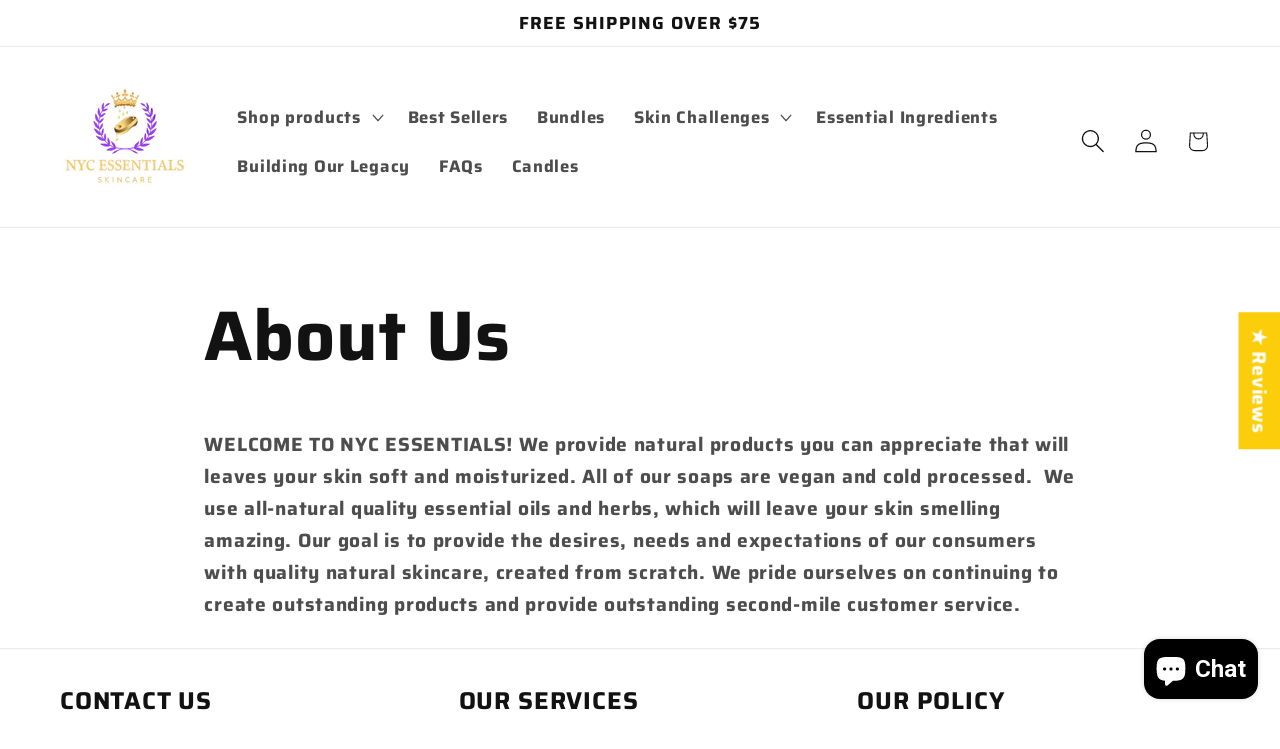

--- FILE ---
content_type: application/x-javascript; charset=utf-8
request_url: https://bundler.nice-team.net/app/shop/status/nyc-essentials-skincare.myshopify.com.js?1768783105
body_size: -334
content:
var bundler_settings_updated='1727222252';

--- FILE ---
content_type: text/javascript
request_url: https://cdn.shopify.com/proxy/3f6e887372ed510c494e538d1f1d9ec0d5cac0aeff9c1f816d3ec83139fc6f94/forms-akamai.smsbump.com/661663/form_314561.js?ver=1718800729&shop=nyc-essentials-skincare.myshopify.com&sp-cache-control=cHVibGljLCBtYXgtYWdlPTkwMA
body_size: 66977
content:
var SMSBumpForm = {
    "form_uid": "enNEWWo3a0U=",
    "form_id": 314561,
    "list_id": 6123238,
    "type": "spin_to_win",
    "formState": [],
    "platform": "shopify",
    "default_country": "US",
    "config": {
        "behavior": {
            "timing": {
                "option": "setDelay",
                "afterSeconds": true,
                "afterScroll": false,
                "afterScrollValue": 60,
                "afterSecondsValue": 5
            },
            "devices": "all",
            "frequency": {
                "frequencyStatus": true,
                "frequencyOptions": "dontShowXDays",
                "frequencyDays": 45,
                "disableOnClose": true,
                "daysAfterClose": 1,
                "daysAfterSubmit": 90,
                "options": [
                    "showInNextSession",
                    "showDaysAfterSubmit"
                ]
            },
            "schedule": {
                "startDate": "Jun 19, 2024",
                "startTime": "09:00:00",
                "endDate": "Jun 19, 2024",
                "endTime": "09:00:00",
                "options": [
                    "startImmediately",
                    "neverEnd"
                ]
            },
            "miniForm": {
                "show": "after"
            },
            "isUsingEnhancedBehavior": true,
            "visitors": {
                "showToAll": false,
                "dontShowToExisting": false,
                "targetList": false
            },
            "hasAdvancedConditions": false,
            "advancedConditions": {
                "easyClose": {
                    "status": true
                },
                "pageExit": {
                    "status": true
                },
                "clickBased": {
                    "status": false,
                    "classSelectors": [],
                    "idSelectors": [],
                    "oncePerSession": true
                },
                "specificUrl": {
                    "status": false,
                    "option": "showIn",
                    "urls": []
                },
                "partOfUrl": {
                    "status": false,
                    "option": "showIn",
                    "urls": []
                },
                "geoTargeting": {
                    "status": false,
                    "option": "showIn",
                    "locations": []
                },
                "sequence": {
                    "status": false,
                    "option": "showCampaign",
                    "urls": []
                },
                "pageCount": {
                    "status": false,
                    "option": "showCampaign",
                    "pages": 5,
                    "session": "currentSession",
                    "countUnique": false,
                    "sessionTime": 0,
                    "sessionTimeUnit": "days",
                    "setSessionTime": false
                },
                "hideCampaign": {
                    "status": false
                },
                "showCount": {
                    "status": false,
                    "count": 5
                },
                "specificReferral": {
                    "status": false,
                    "option": "showCampaign",
                    "urls": []
                },
                "specificUtm": {
                    "status": false,
                    "option": "showCampaign",
                    "utmNames": [],
                    "utmMediums": [],
                    "utmSources": [],
                    "utmCampaigns": []
                }
            }
        },
        "steps": [
            {
                "index": 0,
                "name": "addDetailsAndPlay",
                "label": "Phone",
                "color": {
                    "primary": "#7210E0FF",
                    "secondary": "#6415D9FF",
                    "background": "#E8EDEA"
                },
                "font": {
                    "primary": "Roboto",
                    "secondary": "Roboto"
                },
                "border": {
                    "radius": 0,
                    "width": 0,
                    "color": "#cbcdd3"
                },
                "elements": {
                    "mainImage": {
                        "image": null,
                        "croppedImage": null,
                        "imageFile": null,
                        "size": "medium",
                        "alignment": "right",
                        "position": "center",
                        "opacity": 100,
                        "contentAlignment": "left",
                        "width": 0,
                        "height": 0,
                        "fileSize": 0,
                        "x": 0,
                        "y": 0,
                        "offsetTop": 0,
                        "offsetRight": 0,
                        "offsetBottom": 0,
                        "offsetLeft": 0,
                        "paddingTop": 0,
                        "paddingBottom": 0,
                        "borderRadius": 0,
                        "borderWidth": 0,
                        "borderColor": "transparent",
                        "useDesktopImageOnMobile": true,
                        "mobile": {
                            "image": null,
                            "croppedImage": null,
                            "imageFile": null,
                            "size": "medium",
                            "alignment": "background",
                            "opacity": 100,
                            "contentAlignment": "left",
                            "width": 0,
                            "height": 0,
                            "fileSize": 0,
                            "x": 0,
                            "y": 0,
                            "offsetTop": 0,
                            "offsetRight": 0,
                            "offsetBottom": 0,
                            "offsetLeft": 0,
                            "paddingTop": 25,
                            "paddingBottom": 0,
                            "borderRadius": 0,
                            "borderWidth": 0,
                            "borderColor": "transparent"
                        },
                        "zone": "image",
                        "isAddable": false,
                        "isEnabled": true
                    },
                    "logo": {
                        "image": null,
                        "croppedImage": null,
                        "imageFile": null,
                        "size": "medium",
                        "alignment": "right",
                        "position": "center",
                        "opacity": 100,
                        "contentAlignment": "left",
                        "width": 0,
                        "height": 0,
                        "fileSize": 0,
                        "x": 0,
                        "y": 0,
                        "offsetTop": 0,
                        "offsetRight": 0,
                        "offsetBottom": 0,
                        "offsetLeft": 0,
                        "paddingTop": 0,
                        "paddingBottom": 0,
                        "borderRadius": 0,
                        "borderWidth": 0,
                        "borderColor": "transparent",
                        "useDesktopImageOnMobile": true,
                        "mobile": {
                            "image": null,
                            "croppedImage": null,
                            "imageFile": null,
                            "size": "medium",
                            "alignment": "top",
                            "opacity": 100,
                            "contentAlignment": "left",
                            "width": 0,
                            "height": 0,
                            "fileSize": 0,
                            "x": 0,
                            "y": 0,
                            "offsetTop": 0,
                            "offsetRight": 0,
                            "offsetBottom": 0,
                            "offsetLeft": 0,
                            "paddingTop": 25,
                            "paddingBottom": 0,
                            "borderRadius": 0,
                            "borderWidth": 0,
                            "borderColor": "transparent"
                        },
                        "zone": "logo",
                        "isAddable": true,
                        "index": 2,
                        "isEnabled": false
                    },
                    "title": {
                        "content": "<p>The time is now!<\/p>",
                        "fontFamily": "Roboto",
                        "fontSize": 28,
                        "fontWeight": 500,
                        "textAlign": "center",
                        "lineHeight": 1,
                        "letterSpacing": 0.5,
                        "paddingTop": 0,
                        "paddingBottom": 0,
                        "color": "#7210E0FF",
                        "textStyle": "title",
                        "zone": "text",
                        "isAddable": true,
                        "index": 3,
                        "isEnabled": true
                    },
                    "subtitle": {
                        "content": "<p>SPIN TO WIN<\/p>",
                        "fontFamily": "Roboto",
                        "fontSize": 48,
                        "fontWeight": 700,
                        "textAlign": "center",
                        "lineHeight": 1,
                        "letterSpacing": 0.5,
                        "paddingTop": 0,
                        "paddingBottom": 0,
                        "color": "#7210E0FF",
                        "textStyle": "subtitle",
                        "zone": "text",
                        "isAddable": true,
                        "index": 4,
                        "isEnabled": true
                    },
                    "successIcon": {
                        "image": null,
                        "imageFile": null,
                        "width": 0,
                        "height": 0,
                        "color": "#ffffff",
                        "backgroundColor": "#7210E0FF",
                        "marginTop": 0,
                        "marginBottom": 0,
                        "size": "medium",
                        "contentAlignment": "left",
                        "showCustomIcon": false,
                        "zone": "text",
                        "isAddable": false,
                        "isEnabled": false
                    },
                    "description": {
                        "content": "",
                        "fontFamily": "Roboto",
                        "fontSize": 16,
                        "fontWeight": 500,
                        "textAlign": "left",
                        "lineHeight": 1,
                        "letterSpacing": 0.5,
                        "paddingTop": 0,
                        "paddingBottom": 0,
                        "color": "#6415D9FF",
                        "textStyle": "description",
                        "zone": "text",
                        "isAddable": true,
                        "index": 7,
                        "isEnabled": false
                    },
                    "text": {
                        "content": "<p>Did you hear about our amazing discounts?<\/p>",
                        "fontFamily": "Roboto",
                        "fontSize": 16,
                        "fontWeight": 400,
                        "textAlign": "left",
                        "lineHeight": 1,
                        "letterSpacing": 0.5,
                        "paddingTop": 0,
                        "paddingBottom": 0,
                        "color": "#000000",
                        "textStyle": "text",
                        "zone": "text",
                        "isAddable": true,
                        "index": 8,
                        "isEnabled": false
                    },
                    "closeButton": {
                        "color": "#7210E0FF",
                        "backgroundColor": "#E8EDEA",
                        "strokeWidth": 2,
                        "marginTop": 15,
                        "marginRight": 15,
                        "size": "medium",
                        "zone": "image",
                        "isAddable": true,
                        "isEnabled": true
                    },
                    "phoneField": {
                        "value": null,
                        "fontFamily": "Roboto",
                        "isRequired": true,
                        "labelText": "",
                        "labelColor": "#9e9e9e",
                        "fontSize": 16,
                        "fontWeight": "normal",
                        "textAlign": "left",
                        "lineHeight": 0,
                        "letterSpacing": 0,
                        "paddingTop": 0,
                        "paddingBottom": 0,
                        "color": "#000720",
                        "textStyle": null,
                        "country": null,
                        "hasCountry": true,
                        "isTapToSubscribeEnabled": false,
                        "borderRadius": 4,
                        "borderWidth": 1,
                        "borderColor": "#cbcdd3",
                        "backgroundColor": "#ffffff",
                        "placeholderText": "Enter your phone number",
                        "placeholderColor": "#9e9e9e",
                        "countrySearchPlaceholderText": "Search",
                        "countrySearchPlaceholderColor": null,
                        "zone": "form",
                        "isAddable": true,
                        "index": 10,
                        "isEnabled": true
                    },
                    "emailField": {
                        "value": null,
                        "fontFamily": "Roboto",
                        "isRequired": true,
                        "labelText": "",
                        "labelColor": "#9e9e9e",
                        "fontSize": 16,
                        "fontWeight": "normal",
                        "textAlign": "left",
                        "lineHeight": 0,
                        "letterSpacing": 0,
                        "paddingTop": 0,
                        "paddingBottom": 0,
                        "color": "#000720",
                        "textStyle": null,
                        "borderRadius": 4,
                        "borderWidth": 1,
                        "borderColor": "#cbcdd3",
                        "backgroundColor": "#ffffff",
                        "placeholderText": "Enter your email address",
                        "placeholderColor": "#9e9e9e",
                        "zone": "form",
                        "isAddable": true,
                        "index": 11,
                        "isEnabled": true
                    },
                    "nameField": {
                        "value": null,
                        "fontFamily": "Roboto",
                        "isRequired": true,
                        "labelText": "",
                        "labelColor": "#9e9e9e",
                        "fontSize": 14,
                        "fontWeight": "normal",
                        "textAlign": "left",
                        "lineHeight": 0,
                        "letterSpacing": 0,
                        "paddingTop": 0,
                        "paddingBottom": 0,
                        "color": "#000720",
                        "textStyle": null,
                        "borderRadius": 4,
                        "borderWidth": 1,
                        "borderColor": "#cbcdd3",
                        "backgroundColor": "#ffffff",
                        "placeholderText": "Enter your first name",
                        "placeholderColor": "#9e9e9e",
                        "zone": "form",
                        "isAddable": true,
                        "index": 12,
                        "isEnabled": false
                    },
                    "birthdayField": {
                        "value": null,
                        "fontFamily": "Roboto",
                        "isRequired": true,
                        "labelText": "",
                        "labelColor": "#9e9e9e",
                        "fontSize": 14,
                        "fontWeight": "normal",
                        "textAlign": "left",
                        "lineHeight": 0,
                        "letterSpacing": 0,
                        "paddingTop": 0,
                        "paddingBottom": 0,
                        "color": "#000720",
                        "textStyle": null,
                        "dateFormat": "MM DD YYYY",
                        "shouldVerifyAge": false,
                        "ageLimit": 21,
                        "borderRadius": 4,
                        "borderWidth": 1,
                        "borderColor": "#cbcdd3",
                        "backgroundColor": "#ffffff",
                        "placeholderText": "Enter your birthday",
                        "placeholderColor": "#9e9e9e",
                        "zone": "form",
                        "isAddable": true,
                        "index": 13,
                        "isEnabled": false
                    },
                    "checkbox": {
                        "value": false,
                        "fontFamily": "Roboto",
                        "isRequired": true,
                        "labelText": null,
                        "labelColor": null,
                        "content": "<p>I agree to the Terms of Service<\/p>",
                        "fontSize": 16,
                        "fontWeight": "normal",
                        "textAlign": "left",
                        "lineHeight": 1,
                        "letterSpacing": 0,
                        "paddingTop": 0,
                        "paddingBottom": 0,
                        "color": "#6415D9FF",
                        "textStyle": "checkbox",
                        "zone": "form",
                        "isAddable": true,
                        "index": 14,
                        "optionColor": "#000000",
                        "optionCheckboxColor": "#000000",
                        "isEnabled": false
                    },
                    "singleSelectField": {
                        "value": null,
                        "fontFamily": "Roboto",
                        "isRequired": true,
                        "labelText": "What is your hair type?",
                        "labelColor": null,
                        "content": "<p>Single select<\/p>",
                        "fontSize": 16,
                        "fontWeight": "normal",
                        "textAlign": "left",
                        "lineHeight": 1,
                        "letterSpacing": 0,
                        "paddingTop": 0,
                        "paddingBottom": 0,
                        "color": "#000000",
                        "textStyle": "checkbox",
                        "customProperty": null,
                        "options": [
                            {
                                "id": "5",
                                "label": "Straight",
                                "value": "hair_straight"
                            },
                            {
                                "id": "6",
                                "label": "Curly",
                                "value": "hair_curly"
                            }
                        ],
                        "optionFontSize": 16,
                        "optionColor": null,
                        "optionCheckboxColor": null,
                        "zone": "form",
                        "isAddable": true,
                        "index": 15,
                        "isEnabled": false
                    },
                    "tapToSubscribeField": {
                        "value": null,
                        "fontFamily": "Roboto",
                        "isRequired": true,
                        "labelText": "",
                        "labelColor": "#9e9e9e",
                        "fontSize": 16,
                        "fontWeight": "normal",
                        "textAlign": "left",
                        "lineHeight": 0,
                        "letterSpacing": 0,
                        "paddingTop": 0,
                        "paddingBottom": 0,
                        "color": "#000720",
                        "textStyle": null,
                        "country": null,
                        "hasCountry": true,
                        "isTapToSubscribeEnabled": true,
                        "borderRadius": 4,
                        "borderWidth": 1,
                        "borderColor": "#cbcdd3",
                        "backgroundColor": "#ffffff",
                        "placeholderText": "Enter your phone number",
                        "placeholderColor": "#9e9e9e",
                        "countrySearchPlaceholderText": null,
                        "countrySearchPlaceholderColor": null,
                        "zone": "form",
                        "isAddable": true,
                        "index": 16,
                        "isEnabled": false
                    },
                    "cancelButton": {
                        "content": "<p>No thanks<\/p>",
                        "fontFamily": "Roboto",
                        "fontSize": 14,
                        "fontWeight": 400,
                        "textAlign": "center",
                        "lineHeight": 1,
                        "letterSpacing": 0,
                        "paddingTop": 16,
                        "paddingBottom": 16,
                        "color": "#6415D9FF",
                        "textStyle": null,
                        "display": "block",
                        "borderRadius": 4,
                        "borderWidth": 1,
                        "borderColor": "#000720",
                        "backgroundColor": "#ffffff",
                        "mobile": {
                            "content": null
                        },
                        "zone": "form",
                        "isAddable": true,
                        "index": 17,
                        "isEnabled": false
                    },
                    "submitButton": {
                        "content": "<p>SPIN THE WHEEL<\/p>",
                        "fontFamily": "Roboto",
                        "fontSize": 14,
                        "fontWeight": 400,
                        "textAlign": "center",
                        "lineHeight": 1,
                        "letterSpacing": 0,
                        "paddingTop": 16,
                        "paddingBottom": 16,
                        "color": "#E8EDEA",
                        "textStyle": null,
                        "display": "block",
                        "borderRadius": 4,
                        "borderWidth": 0,
                        "borderColor": "#cbcdd3",
                        "backgroundColor": "#6415D9FF",
                        "mobile": {
                            "content": "<p>Tap to subscribe<\/p>"
                        },
                        "zone": "form",
                        "isAddable": true,
                        "index": 18,
                        "isEnabled": true
                    },
                    "complianceText": {
                        "content": "<p>By signing up via text you agree to receive recurring automated marketing messages and shopping cart reminders at the phone number provided. Consent is not a condition of purchase. Reply STOP to unsubscribe. HELP for help. Msg frequency varies. Msg &amp; Data rates may apply. View Privacy Policy &amp; ToS.<\/p>",
                        "fontFamily": "Roboto",
                        "fontSize": 10,
                        "fontWeight": 400,
                        "textAlign": "left",
                        "lineHeight": 1,
                        "letterSpacing": 0.5,
                        "paddingTop": 0,
                        "paddingBottom": 0,
                        "color": "#7210E0FF",
                        "textStyle": "complianceText",
                        "policyLink": "",
                        "termsLink": "",
                        "zone": "form",
                        "countryIso": "US",
                        "isAddable": true,
                        "index": 19,
                        "isEnabled": true
                    },
                    "floatingButton": {
                        "content": "<p>Join the Text Club<\/p>",
                        "fontFamily": "Roboto",
                        "fontSize": 16,
                        "fontWeight": 600,
                        "textAlign": "left",
                        "lineHeight": 1,
                        "letterSpacing": 0,
                        "paddingTop": 16,
                        "paddingBottom": 16,
                        "color": "#ffffff",
                        "textStyle": null,
                        "display": "block",
                        "borderRadius": 4,
                        "borderWidth": 0,
                        "borderColor": "#cbcdd3",
                        "backgroundColor": "#7210E0FF",
                        "mobile": {
                            "content": null
                        },
                        "marginTop": 16,
                        "marginRight": 16,
                        "marginBottom": 16,
                        "marginLeft": 16,
                        "absolutePosition": "bottomLeft",
                        "isExpandedOnMobile": true,
                        "buttonAlignment": "horizontal",
                        "textAlignment": "upDown",
                        "zone": "floatingButton",
                        "isAddable": false,
                        "index": 20,
                        "isEnabled": false
                    },
                    "spinToWin": {
                        "slices": [
                            {
                                "name": "5% OFF",
                                "discountType": "percentage",
                                "discountValue": 5,
                                "color": "#000720",
                                "backgroundColor": "#4718D5FF",
                                "gravity": 10
                            },
                            {
                                "name": "10% OFF",
                                "discountType": "percentage",
                                "discountValue": 10,
                                "color": "#000720",
                                "backgroundColor": "#B8DE2059",
                                "gravity": 90
                            },
                            {
                                "name": "20% OFF",
                                "discountType": "percentage",
                                "discountValue": 20,
                                "color": "#000720",
                                "backgroundColor": "rgba(52, 97, 70, 0.6)",
                                "gravity": 0
                            },
                            {
                                "name": "No luck today",
                                "discountType": "no_discount",
                                "discountValue": null,
                                "color": "#000720",
                                "backgroundColor": "rgba(52, 97, 70, 0)",
                                "gravity": 0
                            }
                        ],
                        "repeatSlicesCount": 3,
                        "size": "medium",
                        "alignment": "right",
                        "fontFamily": "Roboto",
                        "fontSize": 16,
                        "fontWeight": "normal",
                        "textAlign": "left",
                        "lineHeight": 0,
                        "letterSpacing": 0,
                        "paddingTop": 16,
                        "paddingBottom": 16,
                        "textRadius": 120,
                        "textAnchor": "middle",
                        "color": "#000720",
                        "handleColor": "#333333",
                        "borderColor": "#4C14D6FF",
                        "backgroundColor": "#E8EDEA",
                        "holderColor": "#FFF1E2",
                        "stepOrder": "details_first",
                        "mobile": {
                            "textRadius": 90,
                            "textAnchor": "middle"
                        },
                        "zone": "text",
                        "isAddable": true,
                        "index": 9,
                        "isEnabled": true
                    },
                    "spinToWinPrize": {
                        "content": "5% OFF",
                        "fontFamily": "Roboto",
                        "fontSize": 48,
                        "fontWeight": 700,
                        "textAlign": "center",
                        "lineHeight": 1,
                        "letterSpacing": 0.5,
                        "paddingTop": 0,
                        "paddingBottom": 0,
                        "color": "#346146",
                        "textStyle": "subtitle",
                        "zone": "text",
                        "isAddable": false,
                        "index": 6,
                        "isEnabled": false
                    }
                }
            },
            {
                "index": 1,
                "name": "success",
                "label": "Success",
                "color": {
                    "primary": "#7210E0FF",
                    "secondary": "#6415D9FF",
                    "background": "#E8EDEA"
                },
                "font": {
                    "primary": "Roboto",
                    "secondary": "Roboto"
                },
                "border": {
                    "radius": 0,
                    "width": 0,
                    "color": "#cbcdd3"
                },
                "elements": {
                    "mainImage": {
                        "image": null,
                        "croppedImage": null,
                        "imageFile": null,
                        "size": "medium",
                        "alignment": "background",
                        "position": "center",
                        "opacity": 100,
                        "contentAlignment": "left",
                        "width": 0,
                        "height": 0,
                        "fileSize": 0,
                        "x": 0,
                        "y": 0,
                        "offsetTop": 0,
                        "offsetRight": 0,
                        "offsetBottom": 0,
                        "offsetLeft": 0,
                        "paddingTop": 0,
                        "paddingBottom": 0,
                        "borderRadius": 0,
                        "borderWidth": 0,
                        "borderColor": "transparent",
                        "useDesktopImageOnMobile": true,
                        "mobile": {
                            "image": null,
                            "croppedImage": null,
                            "imageFile": null,
                            "size": "medium",
                            "alignment": "top",
                            "opacity": 100,
                            "contentAlignment": "left",
                            "width": 0,
                            "height": 0,
                            "fileSize": 0,
                            "x": 0,
                            "y": 0,
                            "offsetTop": 0,
                            "offsetRight": 0,
                            "offsetBottom": 0,
                            "offsetLeft": 0,
                            "paddingTop": 25,
                            "paddingBottom": 0,
                            "borderRadius": 0,
                            "borderWidth": 0,
                            "borderColor": "transparent"
                        },
                        "zone": "image",
                        "isAddable": true,
                        "isEnabled": true
                    },
                    "logo": {
                        "image": null,
                        "croppedImage": null,
                        "imageFile": null,
                        "size": "medium",
                        "alignment": "right",
                        "position": "center",
                        "opacity": 100,
                        "contentAlignment": "left",
                        "width": 0,
                        "height": 0,
                        "fileSize": 0,
                        "x": 0,
                        "y": 0,
                        "offsetTop": 0,
                        "offsetRight": 0,
                        "offsetBottom": 0,
                        "offsetLeft": 0,
                        "paddingTop": 0,
                        "paddingBottom": 0,
                        "borderRadius": 0,
                        "borderWidth": 0,
                        "borderColor": "transparent",
                        "useDesktopImageOnMobile": true,
                        "mobile": {
                            "image": null,
                            "croppedImage": null,
                            "imageFile": null,
                            "size": "medium",
                            "alignment": "top",
                            "opacity": 100,
                            "contentAlignment": "left",
                            "width": 0,
                            "height": 0,
                            "fileSize": 0,
                            "x": 0,
                            "y": 0,
                            "offsetTop": 0,
                            "offsetRight": 0,
                            "offsetBottom": 0,
                            "offsetLeft": 0,
                            "paddingTop": 25,
                            "paddingBottom": 0,
                            "borderRadius": 0,
                            "borderWidth": 0,
                            "borderColor": "transparent"
                        },
                        "zone": "logo",
                        "isAddable": true,
                        "index": 2,
                        "isEnabled": true
                    },
                    "title": {
                        "content": "<p>YOU GOT LUCKY TODAY<\/p>",
                        "fontFamily": "Roboto",
                        "fontSize": 28,
                        "fontWeight": 500,
                        "textAlign": "center",
                        "lineHeight": 1,
                        "letterSpacing": 0.5,
                        "paddingTop": 0,
                        "paddingBottom": 0,
                        "color": "#7210E0FF",
                        "textStyle": "title",
                        "zone": "text",
                        "isAddable": true,
                        "index": 3,
                        "isEnabled": true
                    },
                    "subtitle": {
                        "content": "<p>CONGRATS!<\/p>",
                        "fontFamily": "Roboto",
                        "fontSize": 48,
                        "fontWeight": 800,
                        "textAlign": "center",
                        "lineHeight": 1,
                        "letterSpacing": 0.5,
                        "paddingTop": 0,
                        "paddingBottom": 0,
                        "color": "#7210E0FF",
                        "textStyle": "subtitle",
                        "zone": "text",
                        "isAddable": true,
                        "index": 4,
                        "isEnabled": true
                    },
                    "successIcon": {
                        "image": null,
                        "imageFile": null,
                        "width": 0,
                        "height": 0,
                        "color": "#ffffff",
                        "backgroundColor": "#7210E0FF",
                        "marginTop": 0,
                        "marginBottom": 0,
                        "size": "medium",
                        "contentAlignment": "left",
                        "showCustomIcon": false,
                        "zone": "text",
                        "isAddable": true,
                        "isEnabled": false
                    },
                    "description": {
                        "content": "<p>Check your texts and use your gift next time you shop with us.<\/p>",
                        "fontFamily": "Roboto",
                        "fontSize": 16,
                        "fontWeight": 500,
                        "textAlign": "center",
                        "lineHeight": 1,
                        "letterSpacing": 0.5,
                        "paddingTop": 0,
                        "paddingBottom": 0,
                        "color": "#6415D9FF",
                        "textStyle": "description",
                        "zone": "text",
                        "isAddable": true,
                        "index": 7,
                        "isEnabled": true
                    },
                    "text": {
                        "content": "<p>Did you hear about our amazing discounts?<\/p>",
                        "fontFamily": "Roboto",
                        "fontSize": 16,
                        "fontWeight": 400,
                        "textAlign": "left",
                        "lineHeight": 1,
                        "letterSpacing": 0.5,
                        "paddingTop": 0,
                        "paddingBottom": 0,
                        "color": "#000000",
                        "textStyle": "text",
                        "zone": "text",
                        "isAddable": false,
                        "index": 8,
                        "isEnabled": false
                    },
                    "closeButton": {
                        "color": "#7210E0FF",
                        "backgroundColor": "#E8EDEA",
                        "strokeWidth": 2,
                        "marginTop": 15,
                        "marginRight": 15,
                        "size": "medium",
                        "zone": "image",
                        "isAddable": true,
                        "isEnabled": true
                    },
                    "phoneField": {
                        "value": null,
                        "fontFamily": "Roboto",
                        "isRequired": true,
                        "labelText": "",
                        "labelColor": "#9e9e9e",
                        "fontSize": 16,
                        "fontWeight": "normal",
                        "textAlign": "left",
                        "lineHeight": 0,
                        "letterSpacing": 0,
                        "paddingTop": 0,
                        "paddingBottom": 0,
                        "color": "#000720",
                        "textStyle": null,
                        "country": null,
                        "hasCountry": true,
                        "isTapToSubscribeEnabled": false,
                        "borderRadius": 4,
                        "borderWidth": 1,
                        "borderColor": "#cbcdd3",
                        "backgroundColor": "#ffffff",
                        "placeholderText": "Enter your phone number",
                        "placeholderColor": "#9e9e9e",
                        "countrySearchPlaceholderText": "Search",
                        "countrySearchPlaceholderColor": null,
                        "zone": "form",
                        "isAddable": false,
                        "index": 10,
                        "isEnabled": false
                    },
                    "emailField": {
                        "value": null,
                        "fontFamily": "Roboto",
                        "isRequired": true,
                        "labelText": "",
                        "labelColor": "#9e9e9e",
                        "fontSize": 16,
                        "fontWeight": "normal",
                        "textAlign": "left",
                        "lineHeight": 0,
                        "letterSpacing": 0,
                        "paddingTop": 0,
                        "paddingBottom": 0,
                        "color": "#000720",
                        "textStyle": null,
                        "borderRadius": 4,
                        "borderWidth": 1,
                        "borderColor": "#cbcdd3",
                        "backgroundColor": "#ffffff",
                        "placeholderText": "Enter your email address",
                        "placeholderColor": "#9e9e9e",
                        "zone": "form",
                        "isAddable": false,
                        "index": 11,
                        "isEnabled": false
                    },
                    "nameField": {
                        "value": null,
                        "fontFamily": "Roboto",
                        "isRequired": true,
                        "labelText": "",
                        "labelColor": "#9e9e9e",
                        "fontSize": 14,
                        "fontWeight": "normal",
                        "textAlign": "left",
                        "lineHeight": 0,
                        "letterSpacing": 0,
                        "paddingTop": 0,
                        "paddingBottom": 0,
                        "color": "#000720",
                        "textStyle": null,
                        "borderRadius": 4,
                        "borderWidth": 1,
                        "borderColor": "#cbcdd3",
                        "backgroundColor": "#ffffff",
                        "placeholderText": "Enter your first name",
                        "placeholderColor": "#9e9e9e",
                        "zone": "form",
                        "isAddable": false,
                        "index": 12,
                        "isEnabled": false
                    },
                    "birthdayField": {
                        "value": null,
                        "fontFamily": "Roboto",
                        "isRequired": true,
                        "labelText": "",
                        "labelColor": "#9e9e9e",
                        "fontSize": 14,
                        "fontWeight": "normal",
                        "textAlign": "left",
                        "lineHeight": 0,
                        "letterSpacing": 0,
                        "paddingTop": 0,
                        "paddingBottom": 0,
                        "color": "#000720",
                        "textStyle": null,
                        "dateFormat": "MM DD YYYY",
                        "shouldVerifyAge": false,
                        "ageLimit": 21,
                        "borderRadius": 4,
                        "borderWidth": 1,
                        "borderColor": "#cbcdd3",
                        "backgroundColor": "#ffffff",
                        "placeholderText": "Enter your birthday",
                        "placeholderColor": "#9e9e9e",
                        "zone": "form",
                        "isAddable": false,
                        "index": 13,
                        "isEnabled": false
                    },
                    "checkbox": {
                        "value": null,
                        "fontFamily": "Roboto",
                        "isRequired": true,
                        "labelText": null,
                        "labelColor": null,
                        "content": "<p>I agree to the Terms of Service<\/p>",
                        "fontSize": 16,
                        "fontWeight": "normal",
                        "textAlign": "left",
                        "lineHeight": 1,
                        "letterSpacing": 0,
                        "paddingTop": 0,
                        "paddingBottom": 0,
                        "color": "#6415D9FF",
                        "textStyle": "checkbox",
                        "zone": "form",
                        "isAddable": false,
                        "index": 14,
                        "optionColor": "#000000",
                        "optionCheckboxColor": "#000000",
                        "isEnabled": false
                    },
                    "singleSelectField": {
                        "value": null,
                        "fontFamily": "Roboto",
                        "isRequired": true,
                        "labelText": "What is your hair type?",
                        "labelColor": null,
                        "content": "<p>Single select<\/p>",
                        "fontSize": 16,
                        "fontWeight": "normal",
                        "textAlign": "left",
                        "lineHeight": 1,
                        "letterSpacing": 0,
                        "paddingTop": 0,
                        "paddingBottom": 0,
                        "color": "#000000",
                        "textStyle": "checkbox",
                        "customProperty": null,
                        "options": [
                            {
                                "id": "5",
                                "label": "Straight",
                                "value": "hair_straight"
                            },
                            {
                                "id": "6",
                                "label": "Curly",
                                "value": "hair_curly"
                            }
                        ],
                        "optionFontSize": 16,
                        "optionColor": null,
                        "optionCheckboxColor": null,
                        "zone": "form",
                        "isAddable": false,
                        "index": 15,
                        "isEnabled": false
                    },
                    "tapToSubscribeField": {
                        "value": null,
                        "fontFamily": "Roboto",
                        "isRequired": true,
                        "labelText": "",
                        "labelColor": "#9e9e9e",
                        "fontSize": 16,
                        "fontWeight": "normal",
                        "textAlign": "left",
                        "lineHeight": 0,
                        "letterSpacing": 0,
                        "paddingTop": 0,
                        "paddingBottom": 0,
                        "color": "#000720",
                        "textStyle": null,
                        "country": null,
                        "hasCountry": true,
                        "isTapToSubscribeEnabled": true,
                        "borderRadius": 4,
                        "borderWidth": 1,
                        "borderColor": "#cbcdd3",
                        "backgroundColor": "#ffffff",
                        "placeholderText": "Enter your phone number",
                        "placeholderColor": "#9e9e9e",
                        "countrySearchPlaceholderText": null,
                        "countrySearchPlaceholderColor": null,
                        "zone": "form",
                        "isAddable": false,
                        "index": 16,
                        "isEnabled": false
                    },
                    "cancelButton": {
                        "content": "<p>No thanks<\/p>",
                        "fontFamily": "Roboto",
                        "fontSize": 14,
                        "fontWeight": 400,
                        "textAlign": "center",
                        "lineHeight": 1,
                        "letterSpacing": 0,
                        "paddingTop": 16,
                        "paddingBottom": 16,
                        "color": "#6415D9FF",
                        "textStyle": null,
                        "display": "block",
                        "borderRadius": 4,
                        "borderWidth": 1,
                        "borderColor": "#000720",
                        "backgroundColor": "#ffffff",
                        "mobile": {
                            "content": null
                        },
                        "zone": "form",
                        "isAddable": false,
                        "index": 17,
                        "isEnabled": false
                    },
                    "submitButton": {
                        "content": "<p>Submit<\/p>",
                        "fontFamily": "Roboto",
                        "fontSize": 14,
                        "fontWeight": 400,
                        "textAlign": "center",
                        "lineHeight": 1,
                        "letterSpacing": 0,
                        "paddingTop": 16,
                        "paddingBottom": 16,
                        "color": "#ffffff",
                        "textStyle": null,
                        "display": "block",
                        "borderRadius": 4,
                        "borderWidth": 0,
                        "borderColor": "#cbcdd3",
                        "backgroundColor": "#6415D9FF",
                        "mobile": {
                            "content": "<p>Tap to subscribe<\/p>"
                        },
                        "zone": "form",
                        "isAddable": false,
                        "index": 18,
                        "isEnabled": false
                    },
                    "complianceText": {
                        "content": "<p>By signing up via text you agree to receive recurring automated marketing messages and shopping cart reminders at the phone number provided. Consent is not a condition of purchase. Reply STOP to unsubscribe. HELP for help. Msg frequency varies. Msg &amp; Data rates may apply. View Privacy Policy &amp; ToS.<\/p>",
                        "fontFamily": "Roboto",
                        "fontSize": 10,
                        "fontWeight": 400,
                        "textAlign": "left",
                        "lineHeight": 1,
                        "letterSpacing": 0.5,
                        "paddingTop": 0,
                        "paddingBottom": 0,
                        "color": "#7210E0FF",
                        "textStyle": "complianceText",
                        "policyLink": "",
                        "termsLink": "",
                        "zone": "form",
                        "countryIso": "US",
                        "isAddable": false,
                        "index": 19,
                        "isEnabled": false
                    },
                    "floatingButton": {
                        "content": "<p>Join the Text Club<\/p>",
                        "fontFamily": "Roboto",
                        "fontSize": 16,
                        "fontWeight": 600,
                        "textAlign": "left",
                        "lineHeight": 1,
                        "letterSpacing": 0,
                        "paddingTop": 16,
                        "paddingBottom": 16,
                        "color": "#ffffff",
                        "textStyle": null,
                        "display": "block",
                        "borderRadius": 4,
                        "borderWidth": 0,
                        "borderColor": "#cbcdd3",
                        "backgroundColor": "#7210E0FF",
                        "mobile": {
                            "content": null
                        },
                        "marginTop": 16,
                        "marginRight": 16,
                        "marginBottom": 16,
                        "marginLeft": 16,
                        "absolutePosition": "bottomLeft",
                        "isExpandedOnMobile": true,
                        "buttonAlignment": "horizontal",
                        "textAlignment": "upDown",
                        "zone": "floatingButton",
                        "isAddable": false,
                        "index": 20,
                        "isEnabled": false
                    },
                    "spinToWin": {
                        "slices": [
                            {
                                "name": "5% OFF",
                                "discountType": "percentage",
                                "discountValue": 5,
                                "color": "#000720",
                                "backgroundColor": "rgba(52, 97, 70, 1)",
                                "gravity": 10
                            },
                            {
                                "name": "10% OFF",
                                "discountType": "percentage",
                                "discountValue": 10,
                                "color": "#000720",
                                "backgroundColor": "rgba(52, 97, 70, 0.35)",
                                "gravity": 90
                            },
                            {
                                "name": "20% OFF",
                                "discountType": "percentage",
                                "discountValue": 20,
                                "color": "#000720",
                                "backgroundColor": "rgba(52, 97, 70, 0.6)",
                                "gravity": 0
                            },
                            {
                                "name": "No luck today",
                                "discountType": "no_discount",
                                "discountValue": null,
                                "color": "#000720",
                                "backgroundColor": "rgba(52, 97, 70, 0)",
                                "gravity": 0
                            }
                        ],
                        "repeatSlicesCount": 3,
                        "size": "medium",
                        "alignment": "right",
                        "fontFamily": "Roboto",
                        "fontSize": 16,
                        "fontWeight": "normal",
                        "textAlign": "left",
                        "lineHeight": 0,
                        "letterSpacing": 0,
                        "paddingTop": 16,
                        "paddingBottom": 16,
                        "textRadius": 120,
                        "textAnchor": "middle",
                        "color": "#000720",
                        "handleColor": "#333333",
                        "borderColor": "#346146",
                        "backgroundColor": "#E8EDEA",
                        "holderColor": "#FFF1E2",
                        "stepOrder": "details_first",
                        "mobile": {
                            "textRadius": 90,
                            "textAnchor": "middle"
                        },
                        "zone": "text",
                        "isAddable": false,
                        "index": 9,
                        "isEnabled": false
                    },
                    "spinToWinPrize": {
                        "content": "5% OFF",
                        "fontFamily": "Roboto",
                        "fontSize": 48,
                        "fontWeight": 700,
                        "textAlign": "center",
                        "lineHeight": 1,
                        "letterSpacing": 0.5,
                        "paddingTop": 0,
                        "paddingBottom": 0,
                        "color": "#CAB90BFF",
                        "textStyle": "subtitle",
                        "zone": "text",
                        "isAddable": true,
                        "index": 6,
                        "isEnabled": true
                    }
                }
            },
            {
                "index": 2,
                "name": "floatingButton",
                "label": "Floating button",
                "color": {
                    "primary": "#7210E0FF",
                    "secondary": "#6415D9FF",
                    "background": "#E8EDEA"
                },
                "font": {
                    "primary": "Roboto",
                    "secondary": "Roboto"
                },
                "border": {
                    "radius": 0,
                    "width": 0,
                    "color": "#cbcdd3"
                },
                "elements": {
                    "mainImage": {
                        "image": null,
                        "croppedImage": null,
                        "imageFile": null,
                        "size": "medium",
                        "alignment": "background",
                        "position": "center",
                        "opacity": 100,
                        "contentAlignment": "left",
                        "width": 0,
                        "height": 0,
                        "fileSize": 0,
                        "x": 0,
                        "y": 0,
                        "offsetTop": 0,
                        "offsetRight": 0,
                        "offsetBottom": 0,
                        "offsetLeft": 0,
                        "paddingTop": 0,
                        "paddingBottom": 0,
                        "borderRadius": 0,
                        "borderWidth": 0,
                        "borderColor": "transparent",
                        "useDesktopImageOnMobile": true,
                        "mobile": {
                            "image": null,
                            "croppedImage": null,
                            "imageFile": null,
                            "size": "medium",
                            "alignment": "top",
                            "opacity": 100,
                            "contentAlignment": "left",
                            "width": 0,
                            "height": 0,
                            "fileSize": 0,
                            "x": 0,
                            "y": 0,
                            "offsetTop": 0,
                            "offsetRight": 0,
                            "offsetBottom": 0,
                            "offsetLeft": 0,
                            "paddingTop": 25,
                            "paddingBottom": 0,
                            "borderRadius": 0,
                            "borderWidth": 0,
                            "borderColor": "transparent"
                        },
                        "zone": "image",
                        "isAddable": false,
                        "isEnabled": false
                    },
                    "logo": {
                        "image": null,
                        "croppedImage": null,
                        "imageFile": null,
                        "size": "medium",
                        "alignment": "right",
                        "position": "center",
                        "opacity": 100,
                        "contentAlignment": "left",
                        "width": 0,
                        "height": 0,
                        "fileSize": 0,
                        "x": 0,
                        "y": 0,
                        "offsetTop": 0,
                        "offsetRight": 0,
                        "offsetBottom": 0,
                        "offsetLeft": 0,
                        "paddingTop": 0,
                        "paddingBottom": 0,
                        "borderRadius": 0,
                        "borderWidth": 0,
                        "borderColor": "transparent",
                        "useDesktopImageOnMobile": true,
                        "mobile": {
                            "image": null,
                            "croppedImage": null,
                            "imageFile": null,
                            "size": "medium",
                            "alignment": "top",
                            "opacity": 100,
                            "contentAlignment": "left",
                            "width": 0,
                            "height": 0,
                            "fileSize": 0,
                            "x": 0,
                            "y": 0,
                            "offsetTop": 0,
                            "offsetRight": 0,
                            "offsetBottom": 0,
                            "offsetLeft": 0,
                            "paddingTop": 25,
                            "paddingBottom": 0,
                            "borderRadius": 0,
                            "borderWidth": 0,
                            "borderColor": "transparent"
                        },
                        "zone": "logo",
                        "isAddable": false,
                        "index": 2,
                        "isEnabled": false
                    },
                    "title": {
                        "content": "<p>JOIN NOW<\/p>",
                        "fontFamily": "Roboto",
                        "fontSize": 28,
                        "fontWeight": 500,
                        "textAlign": "center",
                        "lineHeight": 1,
                        "letterSpacing": 0.5,
                        "paddingTop": 0,
                        "paddingBottom": 0,
                        "color": "#7210E0FF",
                        "textStyle": "title",
                        "zone": "text",
                        "isAddable": false,
                        "index": 3,
                        "isEnabled": false
                    },
                    "subtitle": {
                        "content": "<p>Stay in the know<\/p>",
                        "fontFamily": "Roboto",
                        "fontSize": 48,
                        "fontWeight": 700,
                        "textAlign": "center",
                        "lineHeight": 1,
                        "letterSpacing": 0.5,
                        "paddingTop": 0,
                        "paddingBottom": 0,
                        "color": "#7210E0FF",
                        "textStyle": "subtitle",
                        "zone": "text",
                        "isAddable": false,
                        "index": 4,
                        "isEnabled": false
                    },
                    "successIcon": {
                        "image": null,
                        "imageFile": null,
                        "width": 0,
                        "height": 0,
                        "color": "#ffffff",
                        "backgroundColor": "#7210E0FF",
                        "marginTop": 0,
                        "marginBottom": 0,
                        "size": "medium",
                        "contentAlignment": "left",
                        "showCustomIcon": false,
                        "zone": "text",
                        "isAddable": false,
                        "isEnabled": false
                    },
                    "description": {
                        "content": "<p>We will keep you up to date with our latest and greatest offers.<\/p>",
                        "fontFamily": "Roboto",
                        "fontSize": 16,
                        "fontWeight": 500,
                        "textAlign": "left",
                        "lineHeight": 1,
                        "letterSpacing": 0.5,
                        "paddingTop": 0,
                        "paddingBottom": 0,
                        "color": "#6415D9FF",
                        "textStyle": "description",
                        "zone": "text",
                        "isAddable": false,
                        "index": 7,
                        "isEnabled": false
                    },
                    "text": {
                        "content": "<p>Did you hear about our amazing discounts?<\/p>",
                        "fontFamily": "Roboto",
                        "fontSize": 16,
                        "fontWeight": 400,
                        "textAlign": "left",
                        "lineHeight": 1,
                        "letterSpacing": 0.5,
                        "paddingTop": 0,
                        "paddingBottom": 0,
                        "color": "#000000",
                        "textStyle": "text",
                        "zone": "text",
                        "isAddable": false,
                        "index": 8,
                        "isEnabled": false
                    },
                    "closeButton": {
                        "color": "#7210E0FF",
                        "backgroundColor": "#E8EDEA",
                        "strokeWidth": 2,
                        "marginTop": 12,
                        "marginRight": 12,
                        "size": "medium",
                        "zone": "image",
                        "isAddable": true,
                        "isEnabled": true
                    },
                    "phoneField": {
                        "value": null,
                        "fontFamily": "Roboto",
                        "isRequired": true,
                        "labelText": "",
                        "labelColor": "#9e9e9e",
                        "fontSize": 16,
                        "fontWeight": "normal",
                        "textAlign": "left",
                        "lineHeight": 0,
                        "letterSpacing": 0,
                        "paddingTop": 0,
                        "paddingBottom": 0,
                        "color": "#000720",
                        "textStyle": null,
                        "country": null,
                        "hasCountry": true,
                        "isTapToSubscribeEnabled": false,
                        "borderRadius": 4,
                        "borderWidth": 1,
                        "borderColor": "#cbcdd3",
                        "backgroundColor": "#ffffff",
                        "placeholderText": "Enter your phone number",
                        "placeholderColor": "#9e9e9e",
                        "countrySearchPlaceholderText": "Search",
                        "countrySearchPlaceholderColor": null,
                        "zone": "form",
                        "isAddable": false,
                        "index": 10,
                        "isEnabled": false
                    },
                    "emailField": {
                        "value": null,
                        "fontFamily": "Roboto",
                        "isRequired": true,
                        "labelText": "",
                        "labelColor": "#9e9e9e",
                        "fontSize": 16,
                        "fontWeight": "normal",
                        "textAlign": "left",
                        "lineHeight": 0,
                        "letterSpacing": 0,
                        "paddingTop": 0,
                        "paddingBottom": 0,
                        "color": "#000720",
                        "textStyle": null,
                        "borderRadius": 4,
                        "borderWidth": 1,
                        "borderColor": "#cbcdd3",
                        "backgroundColor": "#ffffff",
                        "placeholderText": "Enter your email address",
                        "placeholderColor": "#9e9e9e",
                        "zone": "form",
                        "isAddable": false,
                        "index": 11,
                        "isEnabled": false
                    },
                    "nameField": {
                        "value": null,
                        "fontFamily": "Roboto",
                        "isRequired": true,
                        "labelText": "",
                        "labelColor": "#9e9e9e",
                        "fontSize": 14,
                        "fontWeight": "normal",
                        "textAlign": "left",
                        "lineHeight": 0,
                        "letterSpacing": 0,
                        "paddingTop": 0,
                        "paddingBottom": 0,
                        "color": "#000720",
                        "textStyle": null,
                        "borderRadius": 4,
                        "borderWidth": 1,
                        "borderColor": "#cbcdd3",
                        "backgroundColor": "#ffffff",
                        "placeholderText": "Enter your first name",
                        "placeholderColor": "#9e9e9e",
                        "zone": "form",
                        "isAddable": false,
                        "index": 12,
                        "isEnabled": false
                    },
                    "birthdayField": {
                        "value": null,
                        "fontFamily": "Roboto",
                        "isRequired": true,
                        "labelText": "",
                        "labelColor": "#9e9e9e",
                        "fontSize": 14,
                        "fontWeight": "normal",
                        "textAlign": "left",
                        "lineHeight": 0,
                        "letterSpacing": 0,
                        "paddingTop": 0,
                        "paddingBottom": 0,
                        "color": "#000720",
                        "textStyle": null,
                        "dateFormat": "MM DD YYYY",
                        "shouldVerifyAge": false,
                        "ageLimit": 21,
                        "borderRadius": 4,
                        "borderWidth": 1,
                        "borderColor": "#cbcdd3",
                        "backgroundColor": "#ffffff",
                        "placeholderText": "Enter your birthday",
                        "placeholderColor": "#9e9e9e",
                        "zone": "form",
                        "isAddable": false,
                        "index": 13,
                        "isEnabled": false
                    },
                    "checkbox": {
                        "value": null,
                        "fontFamily": "Roboto",
                        "isRequired": true,
                        "labelText": null,
                        "labelColor": null,
                        "content": "<p>I agree to the Terms of Service<\/p>",
                        "fontSize": 16,
                        "fontWeight": "normal",
                        "textAlign": "left",
                        "lineHeight": 1,
                        "letterSpacing": 0,
                        "paddingTop": 0,
                        "paddingBottom": 0,
                        "color": "#6415D9FF",
                        "textStyle": "checkbox",
                        "zone": "form",
                        "isAddable": false,
                        "index": 14,
                        "optionColor": "#000000",
                        "optionCheckboxColor": "#000000",
                        "isEnabled": false
                    },
                    "singleSelectField": {
                        "value": null,
                        "fontFamily": "Roboto",
                        "isRequired": true,
                        "labelText": "What is your hair type?",
                        "labelColor": null,
                        "content": "<p>Single select<\/p>",
                        "fontSize": 16,
                        "fontWeight": "normal",
                        "textAlign": "left",
                        "lineHeight": 1,
                        "letterSpacing": 0,
                        "paddingTop": 0,
                        "paddingBottom": 0,
                        "color": "#000000",
                        "textStyle": "checkbox",
                        "customProperty": null,
                        "options": [
                            {
                                "id": "5",
                                "label": "Straight",
                                "value": "hair_straight"
                            },
                            {
                                "id": "6",
                                "label": "Curly",
                                "value": "hair_curly"
                            }
                        ],
                        "optionFontSize": 16,
                        "optionColor": null,
                        "optionCheckboxColor": null,
                        "zone": "form",
                        "isAddable": false,
                        "index": 15,
                        "isEnabled": false
                    },
                    "tapToSubscribeField": {
                        "value": null,
                        "fontFamily": "Roboto",
                        "isRequired": true,
                        "labelText": "",
                        "labelColor": "#9e9e9e",
                        "fontSize": 16,
                        "fontWeight": "normal",
                        "textAlign": "left",
                        "lineHeight": 0,
                        "letterSpacing": 0,
                        "paddingTop": 0,
                        "paddingBottom": 0,
                        "color": "#000720",
                        "textStyle": null,
                        "country": null,
                        "hasCountry": true,
                        "isTapToSubscribeEnabled": true,
                        "borderRadius": 4,
                        "borderWidth": 1,
                        "borderColor": "#cbcdd3",
                        "backgroundColor": "#ffffff",
                        "placeholderText": "Enter your phone number",
                        "placeholderColor": "#9e9e9e",
                        "countrySearchPlaceholderText": null,
                        "countrySearchPlaceholderColor": null,
                        "zone": "form",
                        "isAddable": false,
                        "index": 16,
                        "isEnabled": false
                    },
                    "cancelButton": {
                        "content": "<p>No thanks<\/p>",
                        "fontFamily": "Roboto",
                        "fontSize": 14,
                        "fontWeight": 400,
                        "textAlign": "center",
                        "lineHeight": 1,
                        "letterSpacing": 0,
                        "paddingTop": 16,
                        "paddingBottom": 16,
                        "color": "#6415D9FF",
                        "textStyle": null,
                        "display": "block",
                        "borderRadius": 4,
                        "borderWidth": 1,
                        "borderColor": "#000720",
                        "backgroundColor": "#ffffff",
                        "mobile": {
                            "content": null
                        },
                        "zone": "form",
                        "isAddable": false,
                        "index": 17,
                        "isEnabled": false
                    },
                    "submitButton": {
                        "content": "<p>Submit<\/p>",
                        "fontFamily": "Roboto",
                        "fontSize": 14,
                        "fontWeight": 400,
                        "textAlign": "center",
                        "lineHeight": 1,
                        "letterSpacing": 0,
                        "paddingTop": 16,
                        "paddingBottom": 16,
                        "color": "#ffffff",
                        "textStyle": null,
                        "display": "block",
                        "borderRadius": 4,
                        "borderWidth": 0,
                        "borderColor": "#cbcdd3",
                        "backgroundColor": "#6415D9FF",
                        "mobile": {
                            "content": "<p>Tap to subscribe<\/p>"
                        },
                        "zone": "form",
                        "isAddable": false,
                        "index": 18,
                        "isEnabled": false
                    },
                    "complianceText": {
                        "content": "<p>By signing up via text you agree to receive recurring automated marketing messages and shopping cart reminders at the phone number provided. Consent is not a condition of purchase. Reply STOP to unsubscribe. HELP for help. Msg frequency varies. Msg &amp; Data rates may apply. View Privacy Policy &amp; ToS.<\/p>",
                        "fontFamily": "Roboto",
                        "fontSize": 10,
                        "fontWeight": 400,
                        "textAlign": "left",
                        "lineHeight": 1,
                        "letterSpacing": 0.5,
                        "paddingTop": 0,
                        "paddingBottom": 0,
                        "color": "#7210E0FF",
                        "textStyle": "complianceText",
                        "policyLink": "",
                        "termsLink": "",
                        "zone": "form",
                        "countryIso": "US",
                        "isAddable": false,
                        "index": 19,
                        "isEnabled": false
                    },
                    "floatingButton": {
                        "content": "<p>Spin to Win!<\/p>",
                        "fontFamily": "Roboto",
                        "fontSize": 16,
                        "fontWeight": 600,
                        "textAlign": "left",
                        "lineHeight": 1,
                        "letterSpacing": 0,
                        "paddingTop": 16,
                        "paddingBottom": 16,
                        "color": "#E8EDEA",
                        "textStyle": null,
                        "display": "block",
                        "borderRadius": 4,
                        "borderWidth": 0,
                        "borderColor": "#cbcdd3",
                        "backgroundColor": "#7210E0FF",
                        "mobile": {
                            "content": null
                        },
                        "marginTop": 16,
                        "marginRight": 16,
                        "marginBottom": 16,
                        "marginLeft": 16,
                        "absolutePosition": "bottomLeft",
                        "isExpandedOnMobile": true,
                        "buttonAlignment": "horizontal",
                        "textAlignment": "upDown",
                        "zone": "floatingButton",
                        "isAddable": true,
                        "index": 20,
                        "isEnabled": true
                    },
                    "spinToWin": {
                        "slices": [
                            {
                                "name": "5% OFF",
                                "discountType": "percentage",
                                "discountValue": 5,
                                "color": "#000720",
                                "backgroundColor": "rgba(52, 97, 70, 1)",
                                "gravity": 10
                            },
                            {
                                "name": "10% OFF",
                                "discountType": "percentage",
                                "discountValue": 10,
                                "color": "#000720",
                                "backgroundColor": "rgba(52, 97, 70, 0.35)",
                                "gravity": 90
                            },
                            {
                                "name": "20% OFF",
                                "discountType": "percentage",
                                "discountValue": 20,
                                "color": "#000720",
                                "backgroundColor": "rgba(52, 97, 70, 0.6)",
                                "gravity": 0
                            },
                            {
                                "name": "No luck today",
                                "discountType": "no_discount",
                                "discountValue": null,
                                "color": "#000720",
                                "backgroundColor": "rgba(52, 97, 70, 0)",
                                "gravity": 0
                            }
                        ],
                        "repeatSlicesCount": 3,
                        "size": "medium",
                        "alignment": "right",
                        "fontFamily": "Roboto",
                        "fontSize": 16,
                        "fontWeight": "normal",
                        "textAlign": "left",
                        "lineHeight": 0,
                        "letterSpacing": 0,
                        "paddingTop": 16,
                        "paddingBottom": 16,
                        "textRadius": 120,
                        "textAnchor": "middle",
                        "color": "#000720",
                        "handleColor": "#333333",
                        "borderColor": "#346146",
                        "backgroundColor": "#E8EDEA",
                        "holderColor": "#FFF1E2",
                        "stepOrder": "details_first",
                        "mobile": {
                            "textRadius": 90,
                            "textAnchor": "middle"
                        },
                        "zone": "text",
                        "isAddable": false,
                        "index": 9,
                        "isEnabled": false
                    },
                    "spinToWinPrize": {
                        "content": "5% OFF",
                        "fontFamily": "Roboto",
                        "fontSize": 48,
                        "fontWeight": 700,
                        "textAlign": "center",
                        "lineHeight": 1,
                        "letterSpacing": 0.5,
                        "paddingTop": 0,
                        "paddingBottom": 0,
                        "color": "#000720",
                        "textStyle": "subtitle",
                        "zone": "text",
                        "isAddable": false,
                        "index": 6,
                        "isEnabled": false
                    }
                }
            }
        ],
        "customCss": null,
        "storeName": "NYC Essentials ",
        "themeStyle": 20,
        "isV2": true,
        "featureFlags": {
            "looker_analytics": false,
            "retention_suppression": false,
            "aws_performance": true
        }
    },
    "custom_fonts": []
};

var formUid = "enNEWWo3a0U=";

/*! For license information please see spin-to-win.js.LICENSE.txt */
!function(e,n){"object"==typeof exports&&"object"==typeof module?module.exports=n():"function"==typeof define&&define.amd?define("SMSBumpForm",[],n):"object"==typeof exports?exports.SMSBumpForm=n():e.SMSBumpForm=n()}(self,(()=>(()=>{var e={679:(e,n,t)=>{"use strict";var i=t(296),r={childContextTypes:!0,contextType:!0,contextTypes:!0,defaultProps:!0,displayName:!0,getDefaultProps:!0,getDerivedStateFromError:!0,getDerivedStateFromProps:!0,mixins:!0,propTypes:!0,type:!0},o={name:!0,length:!0,prototype:!0,caller:!0,callee:!0,arguments:!0,arity:!0},u={$$typeof:!0,compare:!0,defaultProps:!0,displayName:!0,propTypes:!0,type:!0},a={};function l(e){return i.isMemo(e)?u:a[e.$$typeof]||r}a[i.ForwardRef]={$$typeof:!0,render:!0,defaultProps:!0,displayName:!0,propTypes:!0},a[i.Memo]=u;var s=Object.defineProperty,c=Object.getOwnPropertyNames,d=Object.getOwnPropertySymbols,m=Object.getOwnPropertyDescriptor,f=Object.getPrototypeOf,p=Object.prototype;e.exports=function e(n,t,i){if("string"!=typeof t){if(p){var r=f(t);r&&r!==p&&e(n,r,i)}var u=c(t);d&&(u=u.concat(d(t)));for(var a=l(n),h=l(t),g=0;g<u.length;++g){var b=u[g];if(!(o[b]||i&&i[b]||h&&h[b]||a&&a[b])){var v=m(t,b);try{s(n,b,v)}catch(e){}}}}return n}},103:(e,n)=>{"use strict";var t="function"==typeof Symbol&&Symbol.for,i=t?Symbol.for("react.element"):60103,r=t?Symbol.for("react.portal"):60106,o=t?Symbol.for("react.fragment"):60107,u=t?Symbol.for("react.strict_mode"):60108,a=t?Symbol.for("react.profiler"):60114,l=t?Symbol.for("react.provider"):60109,s=t?Symbol.for("react.context"):60110,c=t?Symbol.for("react.async_mode"):60111,d=t?Symbol.for("react.concurrent_mode"):60111,m=t?Symbol.for("react.forward_ref"):60112,f=t?Symbol.for("react.suspense"):60113,p=t?Symbol.for("react.suspense_list"):60120,h=t?Symbol.for("react.memo"):60115,g=t?Symbol.for("react.lazy"):60116,b=t?Symbol.for("react.block"):60121,v=t?Symbol.for("react.fundamental"):60117,D=t?Symbol.for("react.responder"):60118,_=t?Symbol.for("react.scope"):60119;function C(e){if("object"==typeof e&&null!==e){var n=e.$$typeof;switch(n){case i:switch(e=e.type){case c:case d:case o:case a:case u:case f:return e;default:switch(e=e&&e.$$typeof){case s:case m:case g:case h:case l:return e;default:return n}}case r:return n}}}function y(e){return C(e)===d}n.AsyncMode=c,n.ConcurrentMode=d,n.ContextConsumer=s,n.ContextProvider=l,n.Element=i,n.ForwardRef=m,n.Fragment=o,n.Lazy=g,n.Memo=h,n.Portal=r,n.Profiler=a,n.StrictMode=u,n.Suspense=f,n.isAsyncMode=function(e){return y(e)||C(e)===c},n.isConcurrentMode=y,n.isContextConsumer=function(e){return C(e)===s},n.isContextProvider=function(e){return C(e)===l},n.isElement=function(e){return"object"==typeof e&&null!==e&&e.$$typeof===i},n.isForwardRef=function(e){return C(e)===m},n.isFragment=function(e){return C(e)===o},n.isLazy=function(e){return C(e)===g},n.isMemo=function(e){return C(e)===h},n.isPortal=function(e){return C(e)===r},n.isProfiler=function(e){return C(e)===a},n.isStrictMode=function(e){return C(e)===u},n.isSuspense=function(e){return C(e)===f},n.isValidElementType=function(e){return"string"==typeof e||"function"==typeof e||e===o||e===d||e===a||e===u||e===f||e===p||"object"==typeof e&&null!==e&&(e.$$typeof===g||e.$$typeof===h||e.$$typeof===l||e.$$typeof===s||e.$$typeof===m||e.$$typeof===v||e.$$typeof===D||e.$$typeof===_||e.$$typeof===b)},n.typeOf=C},296:(e,n,t)=>{"use strict";e.exports=t(103)},921:(e,n)=>{"use strict";var t=60103,i=60106,r=60107,o=60108,u=60114,a=60109,l=60110,s=60112,c=60113,d=60120,m=60115,f=60116,p=60121,h=60122,g=60117,b=60129,v=60131;if("function"==typeof Symbol&&Symbol.for){var D=Symbol.for;t=D("react.element"),i=D("react.portal"),r=D("react.fragment"),o=D("react.strict_mode"),u=D("react.profiler"),a=D("react.provider"),l=D("react.context"),s=D("react.forward_ref"),c=D("react.suspense"),d=D("react.suspense_list"),m=D("react.memo"),f=D("react.lazy"),p=D("react.block"),h=D("react.server.block"),g=D("react.fundamental"),b=D("react.debug_trace_mode"),v=D("react.legacy_hidden")}n.isValidElementType=function(e){return"string"==typeof e||"function"==typeof e||e===r||e===u||e===b||e===o||e===c||e===d||e===v||"object"==typeof e&&null!==e&&(e.$$typeof===f||e.$$typeof===m||e.$$typeof===a||e.$$typeof===l||e.$$typeof===s||e.$$typeof===g||e.$$typeof===p||e[0]===h)},n.typeOf=function(e){if("object"==typeof e&&null!==e){var n=e.$$typeof;switch(n){case t:switch(e=e.type){case r:case u:case o:case c:case d:return e;default:switch(e=e&&e.$$typeof){case l:case s:case f:case m:case a:return e;default:return n}}case i:return n}}}},864:(e,n,t)=>{"use strict";e.exports=t(921)},359:(e,n)=>{"use strict";if("function"==typeof Symbol&&Symbol.for){var t=Symbol.for;t("react.element"),t("react.portal"),t("react.fragment"),t("react.strict_mode"),t("react.profiler"),t("react.provider"),t("react.context"),t("react.forward_ref"),t("react.suspense"),t("react.suspense_list"),t("react.memo"),t("react.lazy"),t("react.block"),t("react.server.block"),t("react.fundamental"),t("react.debug_trace_mode"),t("react.legacy_hidden")}},973:(e,n,t)=>{"use strict";t(359)},774:e=>{e.exports=function(e,n,t,i){var r=t?t.call(i,e,n):void 0;if(void 0!==r)return!!r;if(e===n)return!0;if("object"!=typeof e||!e||"object"!=typeof n||!n)return!1;var o=Object.keys(e),u=Object.keys(n);if(o.length!==u.length)return!1;for(var a=Object.prototype.hasOwnProperty.bind(n),l=0;l<o.length;l++){var s=o[l];if(!a(s))return!1;var c=e[s],d=n[s];if(!1===(r=t?t.call(i,c,d,s):void 0)||void 0===r&&c!==d)return!1}return!0}},156:e=>{function n(e,n,t,i,r,o,u){try{var a=e[o](u),l=a.value}catch(e){return void t(e)}a.done?n(l):Promise.resolve(l).then(i,r)}e.exports=function(e){return function(){var t=this,i=arguments;return new Promise((function(r,o){var u=e.apply(t,i);function a(e){n(u,r,o,a,l,"next",e)}function l(e){n(u,r,o,a,l,"throw",e)}a(void 0)}))}},e.exports.__esModule=!0,e.exports.default=e.exports},12:e=>{e.exports=function(e){if(null==e)throw new TypeError("Cannot destructure "+e)},e.exports.__esModule=!0,e.exports.default=e.exports},71:e=>{e.exports=function(e,n){if(null==e)return{};var t,i,r={},o=Object.keys(e);for(i=0;i<o.length;i++)t=o[i],n.indexOf(t)>=0||(r[t]=e[t]);return r},e.exports.__esModule=!0,e.exports.default=e.exports},61:(e,n,t)=>{var i=t(698).default;function r(){"use strict";e.exports=r=function(){return n},e.exports.__esModule=!0,e.exports.default=e.exports;var n={},t=Object.prototype,o=t.hasOwnProperty,u=Object.defineProperty||function(e,n,t){e[n]=t.value},a="function"==typeof Symbol?Symbol:{},l=a.iterator||"@@iterator",s=a.asyncIterator||"@@asyncIterator",c=a.toStringTag||"@@toStringTag";function d(e,n,t){return Object.defineProperty(e,n,{value:t,enumerable:!0,configurable:!0,writable:!0}),e[n]}try{d({},"")}catch(e){d=function(e,n,t){return e[n]=t}}function m(e,n,t,i){var r=n&&n.prototype instanceof h?n:h,o=Object.create(r.prototype),a=new w(i||[]);return u(o,"_invoke",{value:x(e,t,a)}),o}function f(e,n,t){try{return{type:"normal",arg:e.call(n,t)}}catch(e){return{type:"throw",arg:e}}}n.wrap=m;var p={};function h(){}function g(){}function b(){}var v={};d(v,l,(function(){return this}));var D=Object.getPrototypeOf,_=D&&D(D(S([])));_&&_!==t&&o.call(_,l)&&(v=_);var C=b.prototype=h.prototype=Object.create(v);function y(e){["next","throw","return"].forEach((function(n){d(e,n,(function(e){return this._invoke(n,e)}))}))}function F(e,n){function t(r,u,a,l){var s=f(e[r],e,u);if("throw"!==s.type){var c=s.arg,d=c.value;return d&&"object"==i(d)&&o.call(d,"__await")?n.resolve(d.__await).then((function(e){t("next",e,a,l)}),(function(e){t("throw",e,a,l)})):n.resolve(d).then((function(e){c.value=e,a(c)}),(function(e){return t("throw",e,a,l)}))}l(s.arg)}var r;u(this,"_invoke",{value:function(e,i){function o(){return new n((function(n,r){t(e,i,n,r)}))}return r=r?r.then(o,o):o()}})}function x(e,n,t){var i="suspendedStart";return function(r,o){if("executing"===i)throw new Error("Generator is already running");if("completed"===i){if("throw"===r)throw o;return{value:void 0,done:!0}}for(t.method=r,t.arg=o;;){var u=t.delegate;if(u){var a=N(u,t);if(a){if(a===p)continue;return a}}if("next"===t.method)t.sent=t._sent=t.arg;else if("throw"===t.method){if("suspendedStart"===i)throw i="completed",t.arg;t.dispatchException(t.arg)}else"return"===t.method&&t.abrupt("return",t.arg);i="executing";var l=f(e,n,t);if("normal"===l.type){if(i=t.done?"completed":"suspendedYield",l.arg===p)continue;return{value:l.arg,done:t.done}}"throw"===l.type&&(i="completed",t.method="throw",t.arg=l.arg)}}}function N(e,n){var t=n.method,i=e.iterator[t];if(void 0===i)return n.delegate=null,"throw"===t&&e.iterator.return&&(n.method="return",n.arg=void 0,N(e,n),"throw"===n.method)||"return"!==t&&(n.method="throw",n.arg=new TypeError("The iterator does not provide a '"+t+"' method")),p;var r=f(i,e.iterator,n.arg);if("throw"===r.type)return n.method="throw",n.arg=r.arg,n.delegate=null,p;var o=r.arg;return o?o.done?(n[e.resultName]=o.value,n.next=e.nextLoc,"return"!==n.method&&(n.method="next",n.arg=void 0),n.delegate=null,p):o:(n.method="throw",n.arg=new TypeError("iterator result is not an object"),n.delegate=null,p)}function A(e){var n={tryLoc:e[0]};1 in e&&(n.catchLoc=e[1]),2 in e&&(n.finallyLoc=e[2],n.afterLoc=e[3]),this.tryEntries.push(n)}function E(e){var n=e.completion||{};n.type="normal",delete n.arg,e.completion=n}function w(e){this.tryEntries=[{tryLoc:"root"}],e.forEach(A,this),this.reset(!0)}function S(e){if(e){var n=e[l];if(n)return n.call(e);if("function"==typeof e.next)return e;if(!isNaN(e.length)){var t=-1,i=function n(){for(;++t<e.length;)if(o.call(e,t))return n.value=e[t],n.done=!1,n;return n.value=void 0,n.done=!0,n};return i.next=i}}return{next:k}}function k(){return{value:void 0,done:!0}}return g.prototype=b,u(C,"constructor",{value:b,configurable:!0}),u(b,"constructor",{value:g,configurable:!0}),g.displayName=d(b,c,"GeneratorFunction"),n.isGeneratorFunction=function(e){var n="function"==typeof e&&e.constructor;return!!n&&(n===g||"GeneratorFunction"===(n.displayName||n.name))},n.mark=function(e){return Object.setPrototypeOf?Object.setPrototypeOf(e,b):(e.__proto__=b,d(e,c,"GeneratorFunction")),e.prototype=Object.create(C),e},n.awrap=function(e){return{__await:e}},y(F.prototype),d(F.prototype,s,(function(){return this})),n.AsyncIterator=F,n.async=function(e,t,i,r,o){void 0===o&&(o=Promise);var u=new F(m(e,t,i,r),o);return n.isGeneratorFunction(t)?u:u.next().then((function(e){return e.done?e.value:u.next()}))},y(C),d(C,c,"Generator"),d(C,l,(function(){return this})),d(C,"toString",(function(){return"[object Generator]"})),n.keys=function(e){var n=Object(e),t=[];for(var i in n)t.push(i);return t.reverse(),function e(){for(;t.length;){var i=t.pop();if(i in n)return e.value=i,e.done=!1,e}return e.done=!0,e}},n.values=S,w.prototype={constructor:w,reset:function(e){if(this.prev=0,this.next=0,this.sent=this._sent=void 0,this.done=!1,this.delegate=null,this.method="next",this.arg=void 0,this.tryEntries.forEach(E),!e)for(var n in this)"t"===n.charAt(0)&&o.call(this,n)&&!isNaN(+n.slice(1))&&(this[n]=void 0)},stop:function(){this.done=!0;var e=this.tryEntries[0].completion;if("throw"===e.type)throw e.arg;return this.rval},dispatchException:function(e){if(this.done)throw e;var n=this;function t(t,i){return u.type="throw",u.arg=e,n.next=t,i&&(n.method="next",n.arg=void 0),!!i}for(var i=this.tryEntries.length-1;i>=0;--i){var r=this.tryEntries[i],u=r.completion;if("root"===r.tryLoc)return t("end");if(r.tryLoc<=this.prev){var a=o.call(r,"catchLoc"),l=o.call(r,"finallyLoc");if(a&&l){if(this.prev<r.catchLoc)return t(r.catchLoc,!0);if(this.prev<r.finallyLoc)return t(r.finallyLoc)}else if(a){if(this.prev<r.catchLoc)return t(r.catchLoc,!0)}else{if(!l)throw new Error("try statement without catch or finally");if(this.prev<r.finallyLoc)return t(r.finallyLoc)}}}},abrupt:function(e,n){for(var t=this.tryEntries.length-1;t>=0;--t){var i=this.tryEntries[t];if(i.tryLoc<=this.prev&&o.call(i,"finallyLoc")&&this.prev<i.finallyLoc){var r=i;break}}r&&("break"===e||"continue"===e)&&r.tryLoc<=n&&n<=r.finallyLoc&&(r=null);var u=r?r.completion:{};return u.type=e,u.arg=n,r?(this.method="next",this.next=r.finallyLoc,p):this.complete(u)},complete:function(e,n){if("throw"===e.type)throw e.arg;return"break"===e.type||"continue"===e.type?this.next=e.arg:"return"===e.type?(this.rval=this.arg=e.arg,this.method="return",this.next="end"):"normal"===e.type&&n&&(this.next=n),p},finish:function(e){for(var n=this.tryEntries.length-1;n>=0;--n){var t=this.tryEntries[n];if(t.finallyLoc===e)return this.complete(t.completion,t.afterLoc),E(t),p}},catch:function(e){for(var n=this.tryEntries.length-1;n>=0;--n){var t=this.tryEntries[n];if(t.tryLoc===e){var i=t.completion;if("throw"===i.type){var r=i.arg;E(t)}return r}}throw new Error("illegal catch attempt")},delegateYield:function(e,n,t){return this.delegate={iterator:S(e),resultName:n,nextLoc:t},"next"===this.method&&(this.arg=void 0),p}},n}e.exports=r,e.exports.__esModule=!0,e.exports.default=e.exports},698:e=>{function n(t){return e.exports=n="function"==typeof Symbol&&"symbol"==typeof Symbol.iterator?function(e){return typeof e}:function(e){return e&&"function"==typeof Symbol&&e.constructor===Symbol&&e!==Symbol.prototype?"symbol":typeof e},e.exports.__esModule=!0,e.exports.default=e.exports,n(t)}e.exports=n,e.exports.__esModule=!0,e.exports.default=e.exports},687:(e,n,t)=>{var i=t(61)();e.exports=i;try{regeneratorRuntime=i}catch(e){"object"==typeof globalThis?globalThis.regeneratorRuntime=i:Function("r","regeneratorRuntime = r")(i)}}},n={};function t(i){var r=n[i];if(void 0!==r)return r.exports;var o=n[i]={exports:{}};return e[i](o,o.exports,t),o.exports}t.n=e=>{var n=e&&e.__esModule?()=>e.default:()=>e;return t.d(n,{a:n}),n},t.d=(e,n)=>{for(var i in n)t.o(n,i)&&!t.o(e,i)&&Object.defineProperty(e,i,{enumerable:!0,get:n[i]})},t.o=(e,n)=>Object.prototype.hasOwnProperty.call(e,n),t.r=e=>{"undefined"!=typeof Symbol&&Symbol.toStringTag&&Object.defineProperty(e,Symbol.toStringTag,{value:"Module"}),Object.defineProperty(e,"__esModule",{value:!0})},t.p="https://forms-akamai.smsbump.com/3.0.18/form/spin-to-win/",t.nc=void 0;var i={};return(()=>{"use strict";t.r(i);var e,n,r,o,u,a,l,s,c={},d=[],m=/acit|ex(?:s|g|n|p|$)|rph|grid|ows|mnc|ntw|ine[ch]|zoo|^ord|itera/i,f=Array.isArray;function p(e,n){for(var t in n)e[t]=n[t];return e}function h(e){var n=e.parentNode;n&&n.removeChild(e)}function g(n,t,i){var r,o,u,a={};for(u in t)"key"==u?r=t[u]:"ref"==u?o=t[u]:a[u]=t[u];if(arguments.length>2&&(a.children=arguments.length>3?e.call(arguments,2):i),"function"==typeof n&&null!=n.defaultProps)for(u in n.defaultProps)void 0===a[u]&&(a[u]=n.defaultProps[u]);return b(n,a,r,o,null)}function b(e,t,i,o,u){var a={type:e,props:t,key:i,ref:o,__k:null,__:null,__b:0,__e:null,__d:void 0,__c:null,constructor:void 0,__v:null==u?++r:u,__i:-1,__u:0};return null==u&&null!=n.vnode&&n.vnode(a),a}function v(e){return e.children}function D(e,n){this.props=e,this.context=n}function _(e,n){if(null==n)return e.__?_(e.__,e.__i+1):null;for(var t;n<e.__k.length;n++)if(null!=(t=e.__k[n])&&null!=t.__e)return t.__e;return"function"==typeof e.type?_(e):null}function C(e,t,i){var r,o=e.__v,u=o.__e,a=e.__P;if(a)return(r=p({},o)).__v=o.__v+1,n.vnode&&n.vnode(r),O(a,r,o,e.__n,void 0!==a.ownerSVGElement,32&o.__u?[u]:null,t,null==u?_(o):u,!!(32&o.__u),i),r.__v=o.__v,r.__.__k[r.__i]=r,r.__d=void 0,r.__e!=u&&y(r),r}function y(e){var n,t;if(null!=(e=e.__)&&null!=e.__c){for(e.__e=e.__c.base=null,n=0;n<e.__k.length;n++)if(null!=(t=e.__k[n])&&null!=t.__e){e.__e=e.__c.base=t.__e;break}return y(e)}}function F(e){(!e.__d&&(e.__d=!0)&&o.push(e)&&!x.__r++||u!==n.debounceRendering)&&((u=n.debounceRendering)||a)(x)}function x(){var e,t,i,r=[],u=[];for(o.sort(l);e=o.shift();)e.__d&&(i=o.length,t=C(e,r,u)||t,0===i||o.length>i?(T(r,t,u),u.length=r.length=0,t=void 0,o.sort(l)):t&&n.__c&&n.__c(t,d));t&&T(r,t,u),x.__r=0}function N(e,n,t,i,r,o,u,a,l,s,m){var f,p,h,g,b,v=i&&i.__k||d,D=n.length;for(t.__d=l,A(t,n,v),l=t.__d,f=0;f<D;f++)null!=(h=t.__k[f])&&"boolean"!=typeof h&&"function"!=typeof h&&(p=-1===h.__i?c:v[h.__i]||c,h.__i=f,O(e,h,p,r,o,u,a,l,s,m),g=h.__e,h.ref&&p.ref!=h.ref&&(p.ref&&j(p.ref,null,h),m.push(h.ref,h.__c||g,h)),null==b&&null!=g&&(b=g),65536&h.__u||p.__k===h.__k?l=E(h,l,e):"function"==typeof h.type&&void 0!==h.__d?l=h.__d:g&&(l=g.nextSibling),h.__d=void 0,h.__u&=-196609);t.__d=l,t.__e=b}function A(e,n,t){var i,r,o,u,a,l=n.length,s=t.length,c=s,d=0;for(e.__k=[],i=0;i<l;i++)u=i+d,null!=(r=e.__k[i]=null==(r=n[i])||"boolean"==typeof r||"function"==typeof r?null:"string"==typeof r||"number"==typeof r||"bigint"==typeof r||r.constructor==String?b(null,r,null,null,null):f(r)?b(v,{children:r},null,null,null):void 0===r.constructor&&r.__b>0?b(r.type,r.props,r.key,r.ref?r.ref:null,r.__v):r)?(r.__=e,r.__b=e.__b+1,a=S(r,t,u,c),r.__i=a,o=null,-1!==a&&(c--,(o=t[a])&&(o.__u|=131072)),null==o||null===o.__v?(-1==a&&d--,"function"!=typeof r.type&&(r.__u|=65536)):a!==u&&(a===u+1?d++:a>u?c>l-u?d+=a-u:d--:a<u?a==u-1&&(d=a-u):d=0,a!==i+d&&(r.__u|=65536))):(o=t[u])&&null==o.key&&o.__e&&0==(131072&o.__u)&&(o.__e==e.__d&&(e.__d=_(o)),M(o,o,!1),t[u]=null,c--);if(c)for(i=0;i<s;i++)null!=(o=t[i])&&0==(131072&o.__u)&&(o.__e==e.__d&&(e.__d=_(o)),M(o,o))}function E(e,n,t){var i,r;if("function"==typeof e.type){for(i=e.__k,r=0;i&&r<i.length;r++)i[r]&&(i[r].__=e,n=E(i[r],n,t));return n}e.__e!=n&&(t.insertBefore(e.__e,n||null),n=e.__e);do{n=n&&n.nextSibling}while(null!=n&&8===n.nodeType);return n}function w(e,n){return n=n||[],null==e||"boolean"==typeof e||(f(e)?e.some((function(e){w(e,n)})):n.push(e)),n}function S(e,n,t,i){var r=e.key,o=e.type,u=t-1,a=t+1,l=n[t];if(null===l||l&&r==l.key&&o===l.type&&0==(131072&l.__u))return t;if(i>(null!=l&&0==(131072&l.__u)?1:0))for(;u>=0||a<n.length;){if(u>=0){if((l=n[u])&&0==(131072&l.__u)&&r==l.key&&o===l.type)return u;u--}if(a<n.length){if((l=n[a])&&0==(131072&l.__u)&&r==l.key&&o===l.type)return a;a++}}return-1}function k(e,n,t){"-"===n[0]?e.setProperty(n,null==t?"":t):e[n]=null==t?"":"number"!=typeof t||m.test(n)?t:t+"px"}function B(e,n,t,i,r){var o;e:if("style"===n)if("string"==typeof t)e.style.cssText=t;else{if("string"==typeof i&&(e.style.cssText=i=""),i)for(n in i)t&&n in t||k(e.style,n,"");if(t)for(n in t)i&&t[n]===i[n]||k(e.style,n,t[n])}else if("o"===n[0]&&"n"===n[1])o=n!==(n=n.replace(/(PointerCapture)$|Capture$/i,"$1")),n=n.toLowerCase()in e?n.toLowerCase().slice(2):n.slice(2),e.l||(e.l={}),e.l[n+o]=t,t?i?t.u=i.u:(t.u=Date.now(),e.addEventListener(n,o?I:$,o)):e.removeEventListener(n,o?I:$,o);else{if(r)n=n.replace(/xlink(H|:h)/,"h").replace(/sName$/,"s");else if("width"!==n&&"height"!==n&&"href"!==n&&"list"!==n&&"form"!==n&&"tabIndex"!==n&&"download"!==n&&"rowSpan"!==n&&"colSpan"!==n&&"role"!==n&&n in e)try{e[n]=null==t?"":t;break e}catch(e){}"function"==typeof t||(null==t||!1===t&&"-"!==n[4]?e.removeAttribute(n):e.setAttribute(n,t))}}function $(e){if(this.l){var t=this.l[e.type+!1];if(e.t){if(e.t<=t.u)return}else e.t=Date.now();return t(n.event?n.event(e):e)}}function I(e){if(this.l)return this.l[e.type+!0](n.event?n.event(e):e)}function O(e,t,i,r,o,u,a,l,s,c){var d,m,h,g,b,_,C,y,F,x,A,E,w,S,k,B=t.type;if(void 0!==t.constructor)return null;128&i.__u&&(s=!!(32&i.__u),u=[l=t.__e=i.__e]),(d=n.__b)&&d(t);e:if("function"==typeof B)try{if(y=t.props,F=(d=B.contextType)&&r[d.__c],x=d?F?F.props.value:d.__:r,i.__c?C=(m=t.__c=i.__c).__=m.__E:("prototype"in B&&B.prototype.render?t.__c=m=new B(y,x):(t.__c=m=new D(y,x),m.constructor=B,m.render=R),F&&F.sub(m),m.props=y,m.state||(m.state={}),m.context=x,m.__n=r,h=m.__d=!0,m.__h=[],m._sb=[]),null==m.__s&&(m.__s=m.state),null!=B.getDerivedStateFromProps&&(m.__s==m.state&&(m.__s=p({},m.__s)),p(m.__s,B.getDerivedStateFromProps(y,m.__s))),g=m.props,b=m.state,m.__v=t,h)null==B.getDerivedStateFromProps&&null!=m.componentWillMount&&m.componentWillMount(),null!=m.componentDidMount&&m.__h.push(m.componentDidMount);else{if(null==B.getDerivedStateFromProps&&y!==g&&null!=m.componentWillReceiveProps&&m.componentWillReceiveProps(y,x),!m.__e&&(null!=m.shouldComponentUpdate&&!1===m.shouldComponentUpdate(y,m.__s,x)||t.__v===i.__v)){for(t.__v!==i.__v&&(m.props=y,m.state=m.__s,m.__d=!1),t.__e=i.__e,t.__k=i.__k,t.__k.forEach((function(e){e&&(e.__=t)})),A=0;A<m._sb.length;A++)m.__h.push(m._sb[A]);m._sb=[],m.__h.length&&a.push(m);break e}null!=m.componentWillUpdate&&m.componentWillUpdate(y,m.__s,x),null!=m.componentDidUpdate&&m.__h.push((function(){m.componentDidUpdate(g,b,_)}))}if(m.context=x,m.props=y,m.__P=e,m.__e=!1,E=n.__r,w=0,"prototype"in B&&B.prototype.render){for(m.state=m.__s,m.__d=!1,E&&E(t),d=m.render(m.props,m.state,m.context),S=0;S<m._sb.length;S++)m.__h.push(m._sb[S]);m._sb=[]}else do{m.__d=!1,E&&E(t),d=m.render(m.props,m.state,m.context),m.state=m.__s}while(m.__d&&++w<25);m.state=m.__s,null!=m.getChildContext&&(r=p(p({},r),m.getChildContext())),h||null==m.getSnapshotBeforeUpdate||(_=m.getSnapshotBeforeUpdate(g,b)),N(e,f(k=null!=d&&d.type===v&&null==d.key?d.props.children:d)?k:[k],t,i,r,o,u,a,l,s,c),m.base=t.__e,t.__u&=-161,m.__h.length&&a.push(m),C&&(m.__E=m.__=null)}catch(e){t.__v=null,s||null!=u?(t.__e=l,t.__u|=s?160:32,u[u.indexOf(l)]=null):(t.__e=i.__e,t.__k=i.__k),n.__e(e,t,i)}else null==u&&t.__v===i.__v?(t.__k=i.__k,t.__e=i.__e):t.__e=P(i.__e,t,i,r,o,u,a,s,c);(d=n.diffed)&&d(t)}function T(e,t,i){for(var r=0;r<i.length;r++)j(i[r],i[++r],i[++r]);n.__c&&n.__c(t,e),e.some((function(t){try{e=t.__h,t.__h=[],e.some((function(e){e.call(t)}))}catch(e){n.__e(e,t.__v)}}))}function P(n,t,i,r,o,u,a,l,s){var d,m,p,g,b,v,D,C=i.props,y=t.props,F=t.type;if("svg"===F&&(o=!0),null!=u)for(d=0;d<u.length;d++)if((b=u[d])&&"setAttribute"in b==!!F&&(F?b.localName===F:3===b.nodeType)){n=b,u[d]=null;break}if(null==n){if(null===F)return document.createTextNode(y);n=o?document.createElementNS("http://www.w3.org/2000/svg",F):document.createElement(F,y.is&&y),u=null,l=!1}if(null===F)C===y||l&&n.data===y||(n.data=y);else{if(u=u&&e.call(n.childNodes),C=i.props||c,!l&&null!=u)for(C={},d=0;d<n.attributes.length;d++)C[(b=n.attributes[d]).name]=b.value;for(d in C)b=C[d],"children"==d||("dangerouslySetInnerHTML"==d?p=b:"key"===d||d in y||B(n,d,null,b,o));for(d in y)b=y[d],"children"==d?g=b:"dangerouslySetInnerHTML"==d?m=b:"value"==d?v=b:"checked"==d?D=b:"key"===d||l&&"function"!=typeof b||C[d]===b||B(n,d,b,C[d],o);if(m)l||p&&(m.__html===p.__html||m.__html===n.innerHTML)||(n.innerHTML=m.__html),t.__k=[];else if(p&&(n.innerHTML=""),N(n,f(g)?g:[g],t,i,r,o&&"foreignObject"!==F,u,a,u?u[0]:i.__k&&_(i,0),l,s),null!=u)for(d=u.length;d--;)null!=u[d]&&h(u[d]);l||(d="value",void 0!==v&&(v!==n[d]||"progress"===F&&!v||"option"===F&&v!==C[d])&&B(n,d,v,C[d],!1),d="checked",void 0!==D&&D!==n[d]&&B(n,d,D,C[d],!1))}return n}function j(e,t,i){try{"function"==typeof e?e(t):e.current=t}catch(e){n.__e(e,i)}}function M(e,t,i){var r,o;if(n.unmount&&n.unmount(e),(r=e.ref)&&(r.current&&r.current!==e.__e||j(r,null,t)),null!=(r=e.__c)){if(r.componentWillUnmount)try{r.componentWillUnmount()}catch(e){n.__e(e,t)}r.base=r.__P=null,e.__c=void 0}if(r=e.__k)for(o=0;o<r.length;o++)r[o]&&M(r[o],t,i||"function"!=typeof e.type);i||null==e.__e||h(e.__e),e.__=e.__e=e.__d=void 0}function R(e,n,t){return this.constructor(e,t)}function z(t,i,r){var o,u,a,l;n.__&&n.__(t,i),u=(o="function"==typeof r)?null:r&&r.__k||i.__k,a=[],l=[],O(i,t=(!o&&r||i).__k=g(v,null,[t]),u||c,c,void 0!==i.ownerSVGElement,!o&&r?[r]:u?null:i.firstChild?e.call(i.childNodes):null,a,!o&&r?r:u?u.__e:i.firstChild,o,l),t.__d=void 0,T(a,t,l)}function L(e,n){z(e,n,L)}function q(n,t,i){var r,o,u,a,l=p({},n.props);for(u in n.type&&n.type.defaultProps&&(a=n.type.defaultProps),t)"key"==u?r=t[u]:"ref"==u?o=t[u]:l[u]=void 0===t[u]&&void 0!==a?a[u]:t[u];return arguments.length>2&&(l.children=arguments.length>3?e.call(arguments,2):i),b(n.type,l,r||n.key,o||n.ref,null)}e=d.slice,n={__e:function(e,n,t,i){for(var r,o,u;n=n.__;)if((r=n.__c)&&!r.__)try{if((o=r.constructor)&&null!=o.getDerivedStateFromError&&(r.setState(o.getDerivedStateFromError(e)),u=r.__d),null!=r.componentDidCatch&&(r.componentDidCatch(e,i||{}),u=r.__d),u)return r.__E=r}catch(n){e=n}throw e}},r=0,D.prototype.setState=function(e,n){var t;t=null!=this.__s&&this.__s!==this.state?this.__s:this.__s=p({},this.state),"function"==typeof e&&(e=e(p({},t),this.props)),e&&p(t,e),null!=e&&this.__v&&(n&&this._sb.push(n),F(this))},D.prototype.forceUpdate=function(e){this.__v&&(this.__e=!0,e&&this.__h.push(e),F(this))},D.prototype.render=v,o=[],a="function"==typeof Promise?Promise.prototype.then.bind(Promise.resolve()):setTimeout,l=function(e,n){return e.__v.__b-n.__v.__b},x.__r=0,s=0;var U,W,H,G,V=0,J=[],Z=[],Y=n,X=Y.__b,K=Y.__r,Q=Y.diffed,ee=Y.__c,ne=Y.unmount,te=Y.__;function ie(e,n){Y.__h&&Y.__h(W,e,V||n),V=0;var t=W.__H||(W.__H={__:[],__h:[]});return e>=t.__.length&&t.__.push({__V:Z}),t.__[e]}function re(e){return V=1,oe(De,e)}function oe(e,n,t){var i=ie(U++,2);if(i.t=e,!i.__c&&(i.__=[t?t(n):De(void 0,n),function(e){var n=i.__N?i.__N[0]:i.__[0],t=i.t(n,e);n!==t&&(i.__N=[t,i.__[1]],i.__c.setState({}))}],i.__c=W,!W.u)){var r=function(e,n,t){if(!i.__c.__H)return!0;var r=i.__c.__H.__.filter((function(e){return!!e.__c}));if(r.every((function(e){return!e.__N})))return!o||o.call(this,e,n,t);var u=!1;return r.forEach((function(e){if(e.__N){var n=e.__[0];e.__=e.__N,e.__N=void 0,n!==e.__[0]&&(u=!0)}})),!(!u&&i.__c.props===e)&&(!o||o.call(this,e,n,t))};W.u=!0;var o=W.shouldComponentUpdate,u=W.componentWillUpdate;W.componentWillUpdate=function(e,n,t){if(this.__e){var i=o;o=void 0,r(e,n,t),o=i}u&&u.call(this,e,n,t)},W.shouldComponentUpdate=r}return i.__N||i.__}function ue(e,n){var t=ie(U++,3);!Y.__s&&ve(t.__H,n)&&(t.__=e,t.i=n,W.__H.__h.push(t))}function ae(e,n){var t=ie(U++,4);!Y.__s&&ve(t.__H,n)&&(t.__=e,t.i=n,W.__h.push(t))}function le(e){return V=5,se((function(){return{current:e}}),[])}function se(e,n){var t=ie(U++,7);return ve(t.__H,n)?(t.__V=e(),t.i=n,t.__h=e,t.__V):t.__}function ce(e,n){return V=8,se((function(){return e}),n)}function de(e){var n=W.context[e.__c],t=ie(U++,9);return t.c=e,n?(null==t.__&&(t.__=!0,n.sub(W)),n.props.value):e.__}function me(e,n){Y.useDebugValue&&Y.useDebugValue(n?n(e):e)}function fe(){for(var e;e=J.shift();)if(e.__P&&e.__H)try{e.__H.__h.forEach(ge),e.__H.__h.forEach(be),e.__H.__h=[]}catch(n){e.__H.__h=[],Y.__e(n,e.__v)}}Y.__b=function(e){W=null,X&&X(e)},Y.__=function(e,n){e&&n.__k&&n.__k.__m&&(e.__m=n.__k.__m),te&&te(e,n)},Y.__r=function(e){K&&K(e),U=0;var n=(W=e.__c).__H;n&&(H===W?(n.__h=[],W.__h=[],n.__.forEach((function(e){e.__N&&(e.__=e.__N),e.__V=Z,e.__N=e.i=void 0}))):(n.__h.forEach(ge),n.__h.forEach(be),n.__h=[],U=0)),H=W},Y.diffed=function(e){Q&&Q(e);var n=e.__c;n&&n.__H&&(n.__H.__h.length&&(1!==J.push(n)&&G===Y.requestAnimationFrame||((G=Y.requestAnimationFrame)||he)(fe)),n.__H.__.forEach((function(e){e.i&&(e.__H=e.i),e.__V!==Z&&(e.__=e.__V),e.i=void 0,e.__V=Z}))),H=W=null},Y.__c=function(e,n){n.some((function(e){try{e.__h.forEach(ge),e.__h=e.__h.filter((function(e){return!e.__||be(e)}))}catch(t){n.some((function(e){e.__h&&(e.__h=[])})),n=[],Y.__e(t,e.__v)}})),ee&&ee(e,n)},Y.unmount=function(e){ne&&ne(e);var n,t=e.__c;t&&t.__H&&(t.__H.__.forEach((function(e){try{ge(e)}catch(e){n=e}})),t.__H=void 0,n&&Y.__e(n,t.__v))};var pe="function"==typeof requestAnimationFrame;function he(e){var n,t=function(){clearTimeout(i),pe&&cancelAnimationFrame(n),setTimeout(e)},i=setTimeout(t,100);pe&&(n=requestAnimationFrame(t))}function ge(e){var n=W,t=e.__c;"function"==typeof t&&(e.__c=void 0,t()),W=n}function be(e){var n=W;e.__c=e.__(),W=n}function ve(e,n){return!e||e.length!==n.length||n.some((function(n,t){return n!==e[t]}))}function De(e,n){return"function"==typeof n?n(e):n}function _e(e,n){for(var t in n)e[t]=n[t];return e}function Ce(e,n){for(var t in e)if("__source"!==t&&!(t in n))return!0;for(var i in n)if("__source"!==i&&e[i]!==n[i])return!0;return!1}function ye(e,n){this.props=e,this.context=n}function Fe(e,n){function t(e){var t=this.props.ref,i=t==e.ref;return!i&&t&&(t.call?t(null):t.current=null),n?!n(this.props,e)||!i:Ce(this.props,e)}function i(n){return this.shouldComponentUpdate=t,g(e,n)}return i.displayName="Memo("+(e.displayName||e.name)+")",i.prototype.isReactComponent=!0,i.__f=!0,i}(ye.prototype=new D).isPureReactComponent=!0,ye.prototype.shouldComponentUpdate=function(e,n){return Ce(this.props,e)||Ce(this.state,n)};var xe=n.__b;n.__b=function(e){e.type&&e.type.__f&&e.ref&&(e.props.ref=e.ref,e.ref=null),xe&&xe(e)};var Ne="undefined"!=typeof Symbol&&Symbol.for&&Symbol.for("react.forward_ref")||3911;function Ae(e){function n(n){var t=_e({},n);return delete t.ref,e(t,n.ref||null)}return n.$$typeof=Ne,n.render=n,n.prototype.isReactComponent=n.__f=!0,n.displayName="ForwardRef("+(e.displayName||e.name)+")",n}var Ee=function(e,n){return null==e?null:w(w(e).map(n))},we={map:Ee,forEach:Ee,count:function(e){return e?w(e).length:0},only:function(e){var n=w(e);if(1!==n.length)throw"Children.only";return n[0]},toArray:w},Se=n.__e;n.__e=function(e,n,t,i){if(e.then)for(var r,o=n;o=o.__;)if((r=o.__c)&&r.__c)return null==n.__e&&(n.__e=t.__e,n.__k=t.__k),r.__c(e,n);Se(e,n,t,i)};var ke=n.unmount;function Be(e,n,t){return e&&(e.__c&&e.__c.__H&&(e.__c.__H.__.forEach((function(e){"function"==typeof e.__c&&e.__c()})),e.__c.__H=null),null!=(e=_e({},e)).__c&&(e.__c.__P===t&&(e.__c.__P=n),e.__c=null),e.__k=e.__k&&e.__k.map((function(e){return Be(e,n,t)}))),e}function $e(e,n,t){return e&&t&&(e.__v=null,e.__k=e.__k&&e.__k.map((function(e){return $e(e,n,t)})),e.__c&&e.__c.__P===n&&(e.__e&&t.appendChild(e.__e),e.__c.__e=!0,e.__c.__P=t)),e}function Ie(){this.__u=0,this.t=null,this.__b=null}function Oe(e){var n=e.__.__c;return n&&n.__a&&n.__a(e)}function Te(){this.u=null,this.o=null}n.unmount=function(e){var n=e.__c;n&&n.__R&&n.__R(),n&&32&e.__u&&(e.type=null),ke&&ke(e)},(Ie.prototype=new D).__c=function(e,n){var t=n.__c,i=this;null==i.t&&(i.t=[]),i.t.push(t);var r=Oe(i.__v),o=!1,u=function(){o||(o=!0,t.__R=null,r?r(a):a())};t.__R=u;var a=function(){if(!--i.__u){if(i.state.__a){var e=i.state.__a;i.__v.__k[0]=$e(e,e.__c.__P,e.__c.__O)}var n;for(i.setState({__a:i.__b=null});n=i.t.pop();)n.forceUpdate()}};i.__u++||32&n.__u||i.setState({__a:i.__b=i.__v.__k[0]}),e.then(u,u)},Ie.prototype.componentWillUnmount=function(){this.t=[]},Ie.prototype.render=function(e,n){if(this.__b){if(this.__v.__k){var t=document.createElement("div"),i=this.__v.__k[0].__c;this.__v.__k[0]=Be(this.__b,t,i.__O=i.__P)}this.__b=null}var r=n.__a&&g(v,null,e.fallback);return r&&(r.__u&=-33),[g(v,null,n.__a?null:e.children),r]};var Pe=function(e,n,t){if(++t[1]===t[0]&&e.o.delete(n),e.props.revealOrder&&("t"!==e.props.revealOrder[0]||!e.o.size))for(t=e.u;t;){for(;t.length>3;)t.pop()();if(t[1]<t[0])break;e.u=t=t[2]}};function je(e){return this.getChildContext=function(){return e.context},e.children}function Me(e){var n=this,t=e.i;n.componentWillUnmount=function(){z(null,n.l),n.l=null,n.i=null},n.i&&n.i!==t&&n.componentWillUnmount(),n.l||(n.i=t,n.l={nodeType:1,parentNode:t,childNodes:[],appendChild:function(e){this.childNodes.push(e),n.i.appendChild(e)},insertBefore:function(e,t){this.childNodes.push(e),n.i.appendChild(e)},removeChild:function(e){this.childNodes.splice(this.childNodes.indexOf(e)>>>1,1),n.i.removeChild(e)}}),z(g(je,{context:n.context},e.__v),n.l)}(Te.prototype=new D).__a=function(e){var n=this,t=Oe(n.__v),i=n.o.get(e);return i[0]++,function(r){var o=function(){n.props.revealOrder?(i.push(r),Pe(n,e,i)):r()};t?t(o):o()}},Te.prototype.render=function(e){this.u=null,this.o=new Map;var n=w(e.children);e.revealOrder&&"b"===e.revealOrder[0]&&n.reverse();for(var t=n.length;t--;)this.o.set(n[t],this.u=[1,0,this.u]);return e.children},Te.prototype.componentDidUpdate=Te.prototype.componentDidMount=function(){var e=this;this.o.forEach((function(n,t){Pe(e,t,n)}))};var Re="undefined"!=typeof Symbol&&Symbol.for&&Symbol.for("react.element")||60103,ze=/^(?:accent|alignment|arabic|baseline|cap|clip(?!PathU)|color|dominant|fill|flood|font|glyph(?!R)|horiz|image(!S)|letter|lighting|marker(?!H|W|U)|overline|paint|pointer|shape|stop|strikethrough|stroke|text(?!L)|transform|underline|unicode|units|v|vector|vert|word|writing|x(?!C))[A-Z]/,Le=/^on(Ani|Tra|Tou|BeforeInp|Compo)/,qe=/[A-Z0-9]/g,Ue="undefined"!=typeof document,We=function(e){return("undefined"!=typeof Symbol&&"symbol"==typeof Symbol()?/fil|che|rad/:/fil|che|ra/).test(e)};D.prototype.isReactComponent={},["componentWillMount","componentWillReceiveProps","componentWillUpdate"].forEach((function(e){Object.defineProperty(D.prototype,e,{configurable:!0,get:function(){return this["UNSAFE_"+e]},set:function(n){Object.defineProperty(this,e,{configurable:!0,writable:!0,value:n})}})}));var He=n.event;function Ge(){}function Ve(){return this.cancelBubble}function Je(){return this.defaultPrevented}n.event=function(e){return He&&(e=He(e)),e.persist=Ge,e.isPropagationStopped=Ve,e.isDefaultPrevented=Je,e.nativeEvent=e};var Ze,Ye={enumerable:!1,configurable:!0,get:function(){return this.class}},Xe=n.vnode;n.vnode=function(e){"string"==typeof e.type&&function(e){var n=e.props,t=e.type,i={};for(var r in n){var o=n[r];if(!("value"===r&&"defaultValue"in n&&null==o||Ue&&"children"===r&&"noscript"===t||"class"===r||"className"===r)){var u=r.toLowerCase();"defaultValue"===r&&"value"in n&&null==n.value?r="value":"download"===r&&!0===o?o="":"translate"===u&&"no"===o?o=!1:"ondoubleclick"===u?r="ondblclick":"onchange"!==u||"input"!==t&&"textarea"!==t||We(n.type)?"onfocus"===u?r="onfocusin":"onblur"===u?r="onfocusout":Le.test(r)?r=u:-1===t.indexOf("-")&&ze.test(r)?r=r.replace(qe,"-$&").toLowerCase():null===o&&(o=void 0):u=r="oninput","oninput"===u&&i[r=u]&&(r="oninputCapture"),i[r]=o}}"select"==t&&i.multiple&&Array.isArray(i.value)&&(i.value=w(n.children).forEach((function(e){e.props.selected=-1!=i.value.indexOf(e.props.value)}))),"select"==t&&null!=i.defaultValue&&(i.value=w(n.children).forEach((function(e){e.props.selected=i.multiple?-1!=i.defaultValue.indexOf(e.props.value):i.defaultValue==e.props.value}))),n.class&&!n.className?(i.class=n.class,Object.defineProperty(i,"className",Ye)):(n.className&&!n.class||n.class&&n.className)&&(i.class=i.className=n.className),e.props=i}(e),e.$$typeof=Re,Xe&&Xe(e)};var Ke=n.__r;n.__r=function(e){Ke&&Ke(e),Ze=e.__c};var Qe=n.diffed;n.diffed=function(e){Qe&&Qe(e);var n=e.props,t=e.__e;null!=t&&"textarea"===e.type&&"value"in n&&n.value!==t.value&&(t.value=null==n.value?"":n.value),Ze=null};var en={ReactCurrentDispatcher:{current:{readContext:function(e){return Ze.__n[e.__c].props.value}}}};function nn(e){return!!e&&e.$$typeof===Re}var tn=function(e,n){return e(n)};function rn(e){e()}function on(e){var n,t,i=e.v,r=e.__;try{var o=i();return!((n=r)===(t=o)&&(0!==n||1/n==1/t)||n!=n&&t!=t)}catch(e){return!0}}var un={useState:re,useId:function(){var e=ie(U++,11);if(!e.__){for(var n=W.__v;null!==n&&!n.__m&&null!==n.__;)n=n.__;var t=n.__m||(n.__m=[0,0]);e.__="P"+t[0]+"-"+t[1]++}return e.__},useReducer:oe,useEffect:ue,useLayoutEffect:ae,useInsertionEffect:ae,useTransition:function(){return[!1,rn]},useDeferredValue:function(e){return e},useSyncExternalStore:function(e,n){var t=n(),i=re({h:{__:t,v:n}}),r=i[0].h,o=i[1];return ae((function(){r.__=t,r.v=n,on(r)&&o({h:r})}),[e,t,n]),ue((function(){return on(r)&&o({h:r}),e((function(){on(r)&&o({h:r})}))}),[e]),t},startTransition:rn,useRef:le,useImperativeHandle:function(e,n,t){V=6,ae((function(){return"function"==typeof e?(e(n()),function(){return e(null)}):e?(e.current=n(),function(){return e.current=null}):void 0}),null==t?t:t.concat(e))},useMemo:se,useCallback:ce,useContext:de,useDebugValue:me,version:"17.0.2",Children:we,render:function(e,n,t){return null==n.__k&&(n.textContent=""),z(e,n),"function"==typeof t&&t(),e?e.__c:null},hydrate:function(e,n,t){return L(e,n),"function"==typeof t&&t(),e?e.__c:null},unmountComponentAtNode:function(e){return!!e.__k&&(z(null,e),!0)},createPortal:function(e,n){var t=g(Me,{__v:e,i:n});return t.containerInfo=n,t},createElement:g,createContext:function(e,n){var t={__c:n="__cC"+s++,__:e,Consumer:function(e,n){return e.children(n)},Provider:function(e){var t,i;return this.getChildContext||(t=[],(i={})[n]=this,this.getChildContext=function(){return i},this.shouldComponentUpdate=function(e){this.props.value!==e.value&&t.some((function(e){e.__e=!0,F(e)}))},this.sub=function(e){t.push(e);var n=e.componentWillUnmount;e.componentWillUnmount=function(){t.splice(t.indexOf(e),1),n&&n.call(e)}}),e.children}};return t.Provider.__=t.Consumer.contextType=t},createFactory:function(e){return g.bind(null,e)},cloneElement:function(e){return nn(e)?q.apply(null,arguments):e},createRef:function(){return{current:null}},Fragment:v,isValidElement:nn,isElement:nn,isFragment:function(e){return nn(e)&&e.type===v},findDOMNode:function(e){return e&&(e.base||1===e.nodeType&&e)||null},Component:D,PureComponent:ye,memo:Fe,forwardRef:Ae,flushSync:function(e,n){return e(n)},unstable_batchedUpdates:tn,StrictMode:v,Suspense:Ie,SuspenseList:Te,lazy:function(e){var n,t,i;function r(r){if(n||(n=e()).then((function(e){t=e.default||e}),(function(e){i=e})),i)throw i;if(!t)throw n;return g(t,r)}return r.displayName="Lazy",r.__f=!0,r},__SECRET_INTERNALS_DO_NOT_USE_OR_YOU_WILL_BE_FIRED:en},an=un.createContext(null),ln=function(e){e()},sn=function(){return ln},cn={notify:function(){},get:function(){return[]}};function dn(e,n){var t,i=cn;function r(){u.onStateChange&&u.onStateChange()}function o(){t||(t=n?n.addNestedSub(r):e.subscribe(r),i=function(){var e=sn(),n=null,t=null;return{clear:function(){n=null,t=null},notify:function(){e((function(){for(var e=n;e;)e.callback(),e=e.next}))},get:function(){for(var e=[],t=n;t;)e.push(t),t=t.next;return e},subscribe:function(e){var i=!0,r=t={callback:e,next:null,prev:t};return r.prev?r.prev.next=r:n=r,function(){i&&null!==n&&(i=!1,r.next?r.next.prev=r.prev:t=r.prev,r.prev?r.prev.next=r.next:n=r.next)}}}}())}var u={addNestedSub:function(e){return o(),i.subscribe(e)},notifyNestedSubs:function(){i.notify()},handleChangeWrapper:r,isSubscribed:function(){return Boolean(t)},trySubscribe:o,tryUnsubscribe:function(){t&&(t(),t=void 0,i.clear(),i=cn)},getListeners:function(){return i}};return u}var mn="undefined"!=typeof window&&void 0!==window.document&&void 0!==window.document.createElement?ae:ue;const fn=function(e){var n=e.store,t=e.context,i=e.children,r=se((function(){var e=dn(n);return{store:n,subscription:e}}),[n]),o=se((function(){return n.getState()}),[n]);mn((function(){var e=r.subscription;return e.onStateChange=e.notifyNestedSubs,e.trySubscribe(),o!==n.getState()&&e.notifyNestedSubs(),function(){e.tryUnsubscribe(),e.onStateChange=null}}),[r,o]);var u=t||an;return un.createElement(u.Provider,{value:r},i)};var pn=t(679),hn=t.n(pn);function gn(){return de(an)}function bn(e){void 0===e&&(e=an);var n=e===an?gn:function(){return de(e)};return function(){return n().store}}t(973);var vn=bn();function Dn(e){void 0===e&&(e=an);var n=e===an?vn:bn(e);return function(){return n().dispatch}}var _n=Dn(),Cn=function(e,n){return e===n};function yn(e){void 0===e&&(e=an);var n=e===an?gn:function(){return de(e)};return function(e,t){void 0===t&&(t=Cn);var i=n(),r=function(e,n,t,i){var r,o=oe((function(e){return e+1}),0),u=o[1],a=se((function(){return dn(t,i)}),[t,i]),l=le(),s=le(),c=le(),d=le(),m=t.getState();try{if(e!==s.current||m!==c.current||l.current){var f=e(m);r=void 0!==d.current&&n(f,d.current)?d.current:f}else r=d.current}catch(e){throw l.current&&(e.message+="\nThe error may be correlated with this previous error:\n"+l.current.stack+"\n\n"),e}return mn((function(){s.current=e,c.current=m,d.current=r,l.current=void 0})),mn((function(){function e(){try{var e=t.getState();if(e===c.current)return;var i=s.current(e);if(n(i,d.current))return;d.current=i,c.current=e}catch(e){l.current=e}u()}return a.onStateChange=e,a.trySubscribe(),e(),function(){return a.tryUnsubscribe()}}),[t,a]),r}(e,t,i.store,i.subscription);return me(r),r}}var Fn=yn();ln=tn;var xn=function(e){return null===e},Nn=function(e){return Array.isArray(e)},An=function(e){return"object"==typeof e&&!Nn(e)&&!xn(e)},En=function(e){return"function"==typeof e},wn=function(e){return"string"==typeof e},Sn=function(e){return void 0===e},kn=function(e){return"boolean"==typeof e},Bn=function(e){return"number"==typeof e&&!function(e){return Number.isNaN(e)}(e)},$n=function(){return"xxxxxxxx-xxxx-4xxx-yxxx-xxxxxxxxxxxx".replace(/[xy]/g,(function(e){var n=16*Math.random()|0;return("x"===e?n:3&n|8).toString(16)}))},In=function(e){return Sn(e)||xn(e)||wn(e)&&0===e.trim().length||An(e)&&0===Object.keys(e).length||Nn(e)&&0===e.length||(e instanceof Set||e instanceof Map)&&0===e.size},On=function(){An(document.activeElement)&&document.activeElement.blur()},Tn=function(e,n,t){void 0===n&&(n=!0),void 0===t&&(t=300);var i=document.getElementById("smsbump-form-"+e);setTimeout((function(){var e=i.querySelector('input[aria-invalid="'+!n+'"]');An(e)&&e.focus()}),t)},Pn={small:300,medium:420,large:526},jn={small:180,medium:260,large:340},Mn=360,Rn={small:560,medium:440,large:334},zn=function(e){return"rgba("+e.r+", "+e.g+", "+e.b+", "+e.a+")"},Ln=function(e,n){return void 0===n&&(n="yotpo-smsbump"),n+"-"+e},qn=function(e,n){return void 0===n&&(n="color"),An(e.$settings[n])?zn(e.$settings[n]):e.$settings[n]},Un=function(e,n){return void 0===n&&(n="color"),An(e.$settings[n])?zn(e.$settings[n]):e.$settings[n]},Wn=function(e){return An(e.$settings.labelColor)?zn(e.$settings.labelColor):wn(e.$settings.labelColor)?e.$settings.labelColor:Un(e)},Hn=function(e){return An(e.$settings.backgroundColor)?zn(e.$settings.backgroundColor):e.$settings.backgroundColor},Gn=function(e){return"\n    padding-top: "+e.$settings.paddingTop+"px;\n    padding-bottom: "+e.$settings.paddingBottom+"px;\n    font-family: "+e.$settings.fontFamily+", sans-serif;\n    font-size: "+e.$settings.fontSize+"px;\n    font-weight: "+e.$settings.fontWeight+";\n    letter-spacing: "+e.$settings.letterSpacing+"px;\n    line-height: "+e.$settings.lineHeight+";\n    text-align: "+e.$settings.textAlign+";\n    color: "+Un(e)+";\n"},Vn=function(e){return"\n        border-style: solid !important;\n        border-color: "+function(e){return An(e.$settings.borderColor)?zn(e.$settings.borderColor):e.$settings.borderColor}(e)+" !important;\n        border-width: "+e.$settings.borderWidth+"px !important;\n        border-radius: "+e.$settings.borderRadius+"px !important;\n    "},Jn=function(e){var n=e.$settings,t=n.width>0?n.width:146;return"\n        display: inline;\n        width: "+("small"===n.size?"min(33%, "+Math.floor(t/2)+"px)":"medium"===n.size?"min(66%, "+t+"px)":"min(100%, "+Math.floor(2*t)+"px)")+";\n        padding-top: "+n.paddingTop+"px;\n        padding-bottom: "+n.paddingBottom+"px;\n    "},Zn=function(e){return An(e)||wn(e)||Bn(e)},Yn=function(e){return An(e)?zn(e):e},Xn=function(e){return"\n    font-family: "+e.$settings.fontFamily+", sans-serif;\n    font-size: "+e.$settings.fontSize+"px;\n    font-weight: "+e.$settings.fontWeight+";\n    letter-spacing: "+e.$settings.letterSpacing+"px;\n    line-height: "+e.$settings.lineHeight+";\n    text-align: "+e.$settings.textAlign+";\n    color: "+Un(e)+";\n"},Kn=function e(n){var t=function(e){var n=e.map((function(e){return e.name})),t=e.map((function(e){return e.gravity})),i=t.reduce((function(e,n){return e+n}),0),r=Math.random()*i;return n.findIndex((function(e,n){return(r-=t[n])<=0}))}(n);return"no_discount"===n[t].discountType?e(n):t},Qn=function(e){if(!An(null==e?void 0:e.location))return{};for(var n=e.location.search.substring(1).split("&"),t={},i=0;i<n.length;++i){var r=n[i].split("="),o=decodeURIComponent(r[0]),u=decodeURIComponent(r[1]);void 0===t[o]?t[o]=decodeURIComponent(u):"string"==typeof t[o]?t[o]=[t[o],decodeURIComponent(u)]:t[o].push(decodeURIComponent(u))}return t};const et=function(e){var n=e.children,t=e.customFonts,i=function(e,n){var t={google:{families:[]},custom:{families:[]}},i=["lighter","normal","bold"],r=[],o=[];return Nn(null==n?void 0:n.steps)&&n.steps.map((function(e){var n,t;n=o,t=function(e,n){var t=[];return An(null==e?void 0:e.elements)?(Object.entries(null==e?void 0:e.elements).map((function(e){var i,r=e[1];null!=r&&r.fontFamily&&null!==(i=r.fontFamily)&&void 0!==i&&i.length&&(null!=r&&r.fontFamily&&r.fontFamily.includes(",")?r.fontFamily.split(",").map((function(e){e.trim().length>0&&!n.includes(e.trim())&&e.trim().includes("smsb-")&&n.push(e.trim()),e.trim().length>0&&!t.includes(e.trim())&&t.push(e.trim())})):(!n.includes(r.fontFamily)&&r.fontFamily.includes("smsb-")&&n.push(r.fontFamily),t.includes(r.fontFamily)||t.push(r.fontFamily)))})),t):t}(e,r),t.map((function(e){n.includes(e)||n.push(e)})),o=n})),t.google.families=o.reduce((function(e,n){var t=n+":"+i.join(",")+";";return e.includes(t)?e:[].concat(e,[t])}),"").filter((function(e){return""!==e&&!e.startsWith("smsb-")})),t.custom.families=r,t}(0,e.config),r=i.custom.families,o=i.google.families,u=document.head||document.getElementsByTagName("head")[0];return ue((function(){var e;return r.length>0&&((e=document.createElement("style")).innerHTML=t.reduce((function(e,n){return r.includes("smsb-"+n.name)?e+'\n                    @font-face {\n                      font-family: "smsb-'+n.name+'";\n                      src: url("'+n.url+'") format("'+n.type+'")\n                    }\n                ':e}),""),u.appendChild(e)),function(){An(e)&&u.removeChild(e)}}),[r,u,t]),ue((function(){var e;return o.length>0&&((e=document.createElement("link")).rel="stylesheet",e.media="all",e.href=encodeURI("https://fonts.googleapis.com/css?family="+o.join("|")),u.appendChild(e)),function(){An(e)&&u.removeChild(e)}}),[o,u]),n};var nt=t(864),tt=t(774),it=t.n(tt);const rt=function(e){function n(e,i,l,s,m){for(var f,p,h,g,_,y=0,F=0,x=0,N=0,A=0,$=0,O=h=f=0,P=0,j=0,M=0,R=0,z=l.length,L=z-1,q="",U="",W="",H="";P<z;){if(p=l.charCodeAt(P),P===L&&0!==F+N+x+y&&(0!==F&&(p=47===F?10:47),N=x=y=0,z++,L++),0===F+N+x+y){if(P===L&&(0<j&&(q=q.replace(d,"")),0<q.trim().length)){switch(p){case 32:case 9:case 59:case 13:case 10:break;default:q+=l.charAt(P)}p=59}switch(p){case 123:for(f=(q=q.trim()).charCodeAt(0),h=1,R=++P;P<z;){switch(p=l.charCodeAt(P)){case 123:h++;break;case 125:h--;break;case 47:switch(p=l.charCodeAt(P+1)){case 42:case 47:e:{for(O=P+1;O<L;++O)switch(l.charCodeAt(O)){case 47:if(42===p&&42===l.charCodeAt(O-1)&&P+2!==O){P=O+1;break e}break;case 10:if(47===p){P=O+1;break e}}P=O}}break;case 91:p++;case 40:p++;case 34:case 39:for(;P++<L&&l.charCodeAt(P)!==p;);}if(0===h)break;P++}if(h=l.substring(R,P),0===f&&(f=(q=q.replace(c,"").trim()).charCodeAt(0)),64===f){switch(0<j&&(q=q.replace(d,"")),p=q.charCodeAt(1)){case 100:case 109:case 115:case 45:j=i;break;default:j=B}if(R=(h=n(i,j,h,p,m+1)).length,0<I&&(_=a(3,h,j=t(B,q,M),i,w,E,R,p,m,s),q=j.join(""),void 0!==_&&0===(R=(h=_.trim()).length)&&(p=0,h="")),0<R)switch(p){case 115:q=q.replace(C,u);case 100:case 109:case 45:h=q+"{"+h+"}";break;case 107:h=(q=q.replace(b,"$1 $2"))+"{"+h+"}",h=1===k||2===k&&o("@"+h,3)?"@-webkit-"+h+"@"+h:"@"+h;break;default:h=q+h,112===s&&(U+=h,h="")}else h=""}else h=n(i,t(i,q,M),h,s,m+1);W+=h,h=M=j=O=f=0,q="",p=l.charCodeAt(++P);break;case 125:case 59:if(1<(R=(q=(0<j?q.replace(d,""):q).trim()).length))switch(0===O&&(f=q.charCodeAt(0),45===f||96<f&&123>f)&&(R=(q=q.replace(" ",":")).length),0<I&&void 0!==(_=a(1,q,i,e,w,E,U.length,s,m,s))&&0===(R=(q=_.trim()).length)&&(q="\0\0"),f=q.charCodeAt(0),p=q.charCodeAt(1),f){case 0:break;case 64:if(105===p||99===p){H+=q+l.charAt(P);break}default:58!==q.charCodeAt(R-1)&&(U+=r(q,f,p,q.charCodeAt(2)))}M=j=O=f=0,q="",p=l.charCodeAt(++P)}}switch(p){case 13:case 10:47===F?F=0:0===1+f&&107!==s&&0<q.length&&(j=1,q+="\0"),0<I*T&&a(0,q,i,e,w,E,U.length,s,m,s),E=1,w++;break;case 59:case 125:if(0===F+N+x+y){E++;break}default:switch(E++,g=l.charAt(P),p){case 9:case 32:if(0===N+y+F)switch(A){case 44:case 58:case 9:case 32:g="";break;default:32!==p&&(g=" ")}break;case 0:g="\\0";break;case 12:g="\\f";break;case 11:g="\\v";break;case 38:0===N+F+y&&(j=M=1,g="\f"+g);break;case 108:if(0===N+F+y+S&&0<O)switch(P-O){case 2:112===A&&58===l.charCodeAt(P-3)&&(S=A);case 8:111===$&&(S=$)}break;case 58:0===N+F+y&&(O=P);break;case 44:0===F+x+N+y&&(j=1,g+="\r");break;case 34:case 39:0===F&&(N=N===p?0:0===N?p:N);break;case 91:0===N+F+x&&y++;break;case 93:0===N+F+x&&y--;break;case 41:0===N+F+y&&x--;break;case 40:0===N+F+y&&(0===f&&(2*A+3*$==533||(f=1)),x++);break;case 64:0===F+x+N+y+O+h&&(h=1);break;case 42:case 47:if(!(0<N+y+x))switch(F){case 0:switch(2*p+3*l.charCodeAt(P+1)){case 235:F=47;break;case 220:R=P,F=42}break;case 42:47===p&&42===A&&R+2!==P&&(33===l.charCodeAt(R+2)&&(U+=l.substring(R,P+1)),g="",F=0)}}0===F&&(q+=g)}$=A,A=p,P++}if(0<(R=U.length)){if(j=i,0<I&&void 0!==(_=a(2,U,j,e,w,E,R,s,m,s))&&0===(U=_).length)return H+U+W;if(U=j.join(",")+"{"+U+"}",0!=k*S){switch(2!==k||o(U,2)||(S=0),S){case 111:U=U.replace(D,":-moz-$1")+U;break;case 112:U=U.replace(v,"::-webkit-input-$1")+U.replace(v,"::-moz-$1")+U.replace(v,":-ms-input-$1")+U}S=0}}return H+U+W}function t(e,n,t){var r=n.trim().split(h);n=r;var o=r.length,u=e.length;switch(u){case 0:case 1:var a=0;for(e=0===u?"":e[0]+" ";a<o;++a)n[a]=i(e,n[a],t).trim();break;default:var l=a=0;for(n=[];a<o;++a)for(var s=0;s<u;++s)n[l++]=i(e[s]+" ",r[a],t).trim()}return n}function i(e,n,t){var i=n.charCodeAt(0);switch(33>i&&(i=(n=n.trim()).charCodeAt(0)),i){case 38:return n.replace(g,"$1"+e.trim());case 58:return e.trim()+n.replace(g,"$1"+e.trim());default:if(0<1*t&&0<n.indexOf("\f"))return n.replace(g,(58===e.charCodeAt(0)?"":"$1")+e.trim())}return e+n}function r(e,n,t,i){var u=e+";",a=2*n+3*t+4*i;if(944===a){e=u.indexOf(":",9)+1;var l=u.substring(e,u.length-1).trim();return l=u.substring(0,e).trim()+l+";",1===k||2===k&&o(l,1)?"-webkit-"+l+l:l}if(0===k||2===k&&!o(u,1))return u;switch(a){case 1015:return 97===u.charCodeAt(10)?"-webkit-"+u+u:u;case 951:return 116===u.charCodeAt(3)?"-webkit-"+u+u:u;case 963:return 110===u.charCodeAt(5)?"-webkit-"+u+u:u;case 1009:if(100!==u.charCodeAt(4))break;case 969:case 942:return"-webkit-"+u+u;case 978:return"-webkit-"+u+"-moz-"+u+u;case 1019:case 983:return"-webkit-"+u+"-moz-"+u+"-ms-"+u+u;case 883:if(45===u.charCodeAt(8))return"-webkit-"+u+u;if(0<u.indexOf("image-set(",11))return u.replace(A,"$1-webkit-$2")+u;break;case 932:if(45===u.charCodeAt(4))switch(u.charCodeAt(5)){case 103:return"-webkit-box-"+u.replace("-grow","")+"-webkit-"+u+"-ms-"+u.replace("grow","positive")+u;case 115:return"-webkit-"+u+"-ms-"+u.replace("shrink","negative")+u;case 98:return"-webkit-"+u+"-ms-"+u.replace("basis","preferred-size")+u}return"-webkit-"+u+"-ms-"+u+u;case 964:return"-webkit-"+u+"-ms-flex-"+u+u;case 1023:if(99!==u.charCodeAt(8))break;return"-webkit-box-pack"+(l=u.substring(u.indexOf(":",15)).replace("flex-","").replace("space-between","justify"))+"-webkit-"+u+"-ms-flex-pack"+l+u;case 1005:return f.test(u)?u.replace(m,":-webkit-")+u.replace(m,":-moz-")+u:u;case 1e3:switch(n=(l=u.substring(13).trim()).indexOf("-")+1,l.charCodeAt(0)+l.charCodeAt(n)){case 226:l=u.replace(_,"tb");break;case 232:l=u.replace(_,"tb-rl");break;case 220:l=u.replace(_,"lr");break;default:return u}return"-webkit-"+u+"-ms-"+l+u;case 1017:if(-1===u.indexOf("sticky",9))break;case 975:switch(n=(u=e).length-10,a=(l=(33===u.charCodeAt(n)?u.substring(0,n):u).substring(e.indexOf(":",7)+1).trim()).charCodeAt(0)+(0|l.charCodeAt(7))){case 203:if(111>l.charCodeAt(8))break;case 115:u=u.replace(l,"-webkit-"+l)+";"+u;break;case 207:case 102:u=u.replace(l,"-webkit-"+(102<a?"inline-":"")+"box")+";"+u.replace(l,"-webkit-"+l)+";"+u.replace(l,"-ms-"+l+"box")+";"+u}return u+";";case 938:if(45===u.charCodeAt(5))switch(u.charCodeAt(6)){case 105:return l=u.replace("-items",""),"-webkit-"+u+"-webkit-box-"+l+"-ms-flex-"+l+u;case 115:return"-webkit-"+u+"-ms-flex-item-"+u.replace(F,"")+u;default:return"-webkit-"+u+"-ms-flex-line-pack"+u.replace("align-content","").replace(F,"")+u}break;case 973:case 989:if(45!==u.charCodeAt(3)||122===u.charCodeAt(4))break;case 931:case 953:if(!0===N.test(e))return 115===(l=e.substring(e.indexOf(":")+1)).charCodeAt(0)?r(e.replace("stretch","fill-available"),n,t,i).replace(":fill-available",":stretch"):u.replace(l,"-webkit-"+l)+u.replace(l,"-moz-"+l.replace("fill-",""))+u;break;case 962:if(u="-webkit-"+u+(102===u.charCodeAt(5)?"-ms-"+u:"")+u,211===t+i&&105===u.charCodeAt(13)&&0<u.indexOf("transform",10))return u.substring(0,u.indexOf(";",27)+1).replace(p,"$1-webkit-$2")+u}return u}function o(e,n){var t=e.indexOf(1===n?":":"{"),i=e.substring(0,3!==n?t:10);return t=e.substring(t+1,e.length-1),O(2!==n?i:i.replace(x,"$1"),t,n)}function u(e,n){var t=r(n,n.charCodeAt(0),n.charCodeAt(1),n.charCodeAt(2));return t!==n+";"?t.replace(y," or ($1)").substring(4):"("+n+")"}function a(e,n,t,i,r,o,u,a,l,c){for(var d,m=0,f=n;m<I;++m)switch(d=$[m].call(s,e,f,t,i,r,o,u,a,l,c)){case void 0:case!1:case!0:case null:break;default:f=d}if(f!==n)return f}function l(e){return void 0!==(e=e.prefix)&&(O=null,e?"function"!=typeof e?k=1:(k=2,O=e):k=0),l}function s(e,t){var i=e;if(33>i.charCodeAt(0)&&(i=i.trim()),i=[i],0<I){var r=a(-1,t,i,i,w,E,0,0,0,0);void 0!==r&&"string"==typeof r&&(t=r)}var o=n(B,i,t,0,0);return 0<I&&void 0!==(r=a(-2,o,i,i,w,E,o.length,0,0,0))&&(o=r),S=0,E=w=1,o}var c=/^\0+/g,d=/[\0\r\f]/g,m=/: */g,f=/zoo|gra/,p=/([,: ])(transform)/g,h=/,\r+?/g,g=/([\t\r\n ])*\f?&/g,b=/@(k\w+)\s*(\S*)\s*/,v=/::(place)/g,D=/:(read-only)/g,_=/[svh]\w+-[tblr]{2}/,C=/\(\s*(.*)\s*\)/g,y=/([\s\S]*?);/g,F=/-self|flex-/g,x=/[^]*?(:[rp][el]a[\w-]+)[^]*/,N=/stretch|:\s*\w+\-(?:conte|avail)/,A=/([^-])(image-set\()/,E=1,w=1,S=0,k=1,B=[],$=[],I=0,O=null,T=0;return s.use=function e(n){switch(n){case void 0:case null:I=$.length=0;break;default:if("function"==typeof n)$[I++]=n;else if("object"==typeof n)for(var t=0,i=n.length;t<i;++t)e(n[t]);else T=0|!!n}return e},s.set=l,void 0!==e&&l(e),s},ot={animationIterationCount:1,borderImageOutset:1,borderImageSlice:1,borderImageWidth:1,boxFlex:1,boxFlexGroup:1,boxOrdinalGroup:1,columnCount:1,columns:1,flex:1,flexGrow:1,flexPositive:1,flexShrink:1,flexNegative:1,flexOrder:1,gridRow:1,gridRowEnd:1,gridRowSpan:1,gridRowStart:1,gridColumn:1,gridColumnEnd:1,gridColumnSpan:1,gridColumnStart:1,msGridRow:1,msGridRowSpan:1,msGridColumn:1,msGridColumnSpan:1,fontWeight:1,lineHeight:1,opacity:1,order:1,orphans:1,tabSize:1,widows:1,zIndex:1,zoom:1,WebkitLineClamp:1,fillOpacity:1,floodOpacity:1,stopOpacity:1,strokeDasharray:1,strokeDashoffset:1,strokeMiterlimit:1,strokeOpacity:1,strokeWidth:1};var ut=/^((children|dangerouslySetInnerHTML|key|ref|autoFocus|defaultValue|defaultChecked|innerHTML|suppressContentEditableWarning|suppressHydrationWarning|valueLink|accept|acceptCharset|accessKey|action|allow|allowUserMedia|allowPaymentRequest|allowFullScreen|allowTransparency|alt|async|autoComplete|autoPlay|capture|cellPadding|cellSpacing|challenge|charSet|checked|cite|classID|className|cols|colSpan|content|contentEditable|contextMenu|controls|controlsList|coords|crossOrigin|data|dateTime|decoding|default|defer|dir|disabled|disablePictureInPicture|download|draggable|encType|form|formAction|formEncType|formMethod|formNoValidate|formTarget|frameBorder|headers|height|hidden|high|href|hrefLang|htmlFor|httpEquiv|id|inputMode|integrity|is|keyParams|keyType|kind|label|lang|list|loading|loop|low|marginHeight|marginWidth|max|maxLength|media|mediaGroup|method|min|minLength|multiple|muted|name|nonce|noValidate|open|optimum|pattern|placeholder|playsInline|poster|preload|profile|radioGroup|readOnly|referrerPolicy|rel|required|reversed|role|rows|rowSpan|sandbox|scope|scoped|scrolling|seamless|selected|shape|size|sizes|slot|span|spellCheck|src|srcDoc|srcLang|srcSet|start|step|style|summary|tabIndex|target|title|type|useMap|value|width|wmode|wrap|about|datatype|inlist|prefix|property|resource|typeof|vocab|autoCapitalize|autoCorrect|autoSave|color|inert|itemProp|itemScope|itemType|itemID|itemRef|on|results|security|unselectable|accentHeight|accumulate|additive|alignmentBaseline|allowReorder|alphabetic|amplitude|arabicForm|ascent|attributeName|attributeType|autoReverse|azimuth|baseFrequency|baselineShift|baseProfile|bbox|begin|bias|by|calcMode|capHeight|clip|clipPathUnits|clipPath|clipRule|colorInterpolation|colorInterpolationFilters|colorProfile|colorRendering|contentScriptType|contentStyleType|cursor|cx|cy|d|decelerate|descent|diffuseConstant|direction|display|divisor|dominantBaseline|dur|dx|dy|edgeMode|elevation|enableBackground|end|exponent|externalResourcesRequired|fill|fillOpacity|fillRule|filter|filterRes|filterUnits|floodColor|floodOpacity|focusable|fontFamily|fontSize|fontSizeAdjust|fontStretch|fontStyle|fontVariant|fontWeight|format|from|fr|fx|fy|g1|g2|glyphName|glyphOrientationHorizontal|glyphOrientationVertical|glyphRef|gradientTransform|gradientUnits|hanging|horizAdvX|horizOriginX|ideographic|imageRendering|in|in2|intercept|k|k1|k2|k3|k4|kernelMatrix|kernelUnitLength|kerning|keyPoints|keySplines|keyTimes|lengthAdjust|letterSpacing|lightingColor|limitingConeAngle|local|markerEnd|markerMid|markerStart|markerHeight|markerUnits|markerWidth|mask|maskContentUnits|maskUnits|mathematical|mode|numOctaves|offset|opacity|operator|order|orient|orientation|origin|overflow|overlinePosition|overlineThickness|panose1|paintOrder|pathLength|patternContentUnits|patternTransform|patternUnits|pointerEvents|points|pointsAtX|pointsAtY|pointsAtZ|preserveAlpha|preserveAspectRatio|primitiveUnits|r|radius|refX|refY|renderingIntent|repeatCount|repeatDur|requiredExtensions|requiredFeatures|restart|result|rotate|rx|ry|scale|seed|shapeRendering|slope|spacing|specularConstant|specularExponent|speed|spreadMethod|startOffset|stdDeviation|stemh|stemv|stitchTiles|stopColor|stopOpacity|strikethroughPosition|strikethroughThickness|string|stroke|strokeDasharray|strokeDashoffset|strokeLinecap|strokeLinejoin|strokeMiterlimit|strokeOpacity|strokeWidth|surfaceScale|systemLanguage|tableValues|targetX|targetY|textAnchor|textDecoration|textRendering|textLength|to|transform|u1|u2|underlinePosition|underlineThickness|unicode|unicodeBidi|unicodeRange|unitsPerEm|vAlphabetic|vHanging|vIdeographic|vMathematical|values|vectorEffect|version|vertAdvY|vertOriginX|vertOriginY|viewBox|viewTarget|visibility|widths|wordSpacing|writingMode|x|xHeight|x1|x2|xChannelSelector|xlinkActuate|xlinkArcrole|xlinkHref|xlinkRole|xlinkShow|xlinkTitle|xlinkType|xmlBase|xmlns|xmlnsXlink|xmlLang|xmlSpace|y|y1|y2|yChannelSelector|z|zoomAndPan|for|class|autofocus)|(([Dd][Aa][Tt][Aa]|[Aa][Rr][Ii][Aa]|x)-.*))$/;const at=function(e){var n={};return function(t){return void 0===n[t]&&(n[t]=e(t)),n[t]}}((function(e){return ut.test(e)||111===e.charCodeAt(0)&&110===e.charCodeAt(1)&&e.charCodeAt(2)<91}));function lt(){return lt=Object.assign||function(e){for(var n=1;n<arguments.length;n++){var t=arguments[n];for(var i in t)Object.prototype.hasOwnProperty.call(t,i)&&(e[i]=t[i])}return e},lt.apply(this,arguments)}var st=function(e,n){for(var t=[e[0]],i=0,r=n.length;i<r;i+=1)t.push(n[i],e[i+1]);return t},ct=function(e){return null!==e&&"object"==typeof e&&"[object Object]"===(e.toString?e.toString():Object.prototype.toString.call(e))&&!(0,nt.typeOf)(e)},dt=Object.freeze([]),mt=Object.freeze({});function ft(e){return"function"==typeof e}function pt(e){return e.displayName||e.name||"Component"}function ht(e){return e&&"string"==typeof e.styledComponentId}var gt="undefined"!=typeof process&&(process.env.REACT_APP_SC_ATTR||process.env.SC_ATTR)||"data-styled",bt="active",vt="data-styled-version",Dt="5.1.1",_t="/*!sc*/\n",Ct="undefined"!=typeof window&&"HTMLElement"in window,yt="boolean"==typeof SC_DISABLE_SPEEDY&&SC_DISABLE_SPEEDY||"undefined"!=typeof process&&(process.env.REACT_APP_SC_DISABLE_SPEEDY||process.env.SC_DISABLE_SPEEDY)||!1;function Ft(e){for(var n=arguments.length,t=new Array(n>1?n-1:0),i=1;i<n;i++)t[i-1]=arguments[i];throw new Error("An error occurred. See https://github.com/styled-components/styled-components/blob/master/packages/styled-components/src/utils/errors.md#"+e+" for more information."+(t.length>0?" Additional arguments: "+t.join(", "):""))}var xt=function(e){var n=document.head,i=e||n,r=document.createElement("style"),o=function(e){for(var n=e.childNodes,t=n.length;t>=0;t--){var i=n[t];if(i&&1===i.nodeType&&i.hasAttribute(gt))return i}}(i),u=void 0!==o?o.nextSibling:null;r.setAttribute(gt,bt),r.setAttribute(vt,Dt);var a=t.nc;return a&&r.setAttribute("nonce",a),i.insertBefore(r,u),r},Nt=function(){function e(e){var n=this.element=xt(e);n.appendChild(document.createTextNode("")),this.sheet=function(e){if(e.sheet)return e.sheet;for(var n=document.styleSheets,t=0,i=n.length;t<i;t++){var r=n[t];if(r.ownerNode===e)return r}Ft(17)}(n),this.length=0}var n=e.prototype;return n.insertRule=function(e,n){try{return this.sheet.insertRule(n,e),this.length++,!0}catch(e){return!1}},n.deleteRule=function(e){this.sheet.deleteRule(e),this.length--},n.getRule=function(e){var n=this.sheet.cssRules[e];return void 0!==n&&"string"==typeof n.cssText?n.cssText:""},e}(),At=function(){function e(e){var n=this.element=xt(e);this.nodes=n.childNodes,this.length=0}var n=e.prototype;return n.insertRule=function(e,n){if(e<=this.length&&e>=0){var t=document.createTextNode(n),i=this.nodes[e];return this.element.insertBefore(t,i||null),this.length++,!0}return!1},n.deleteRule=function(e){this.element.removeChild(this.nodes[e]),this.length--},n.getRule=function(e){return e<this.length?this.nodes[e].textContent:""},e}(),Et=function(){function e(e){this.rules=[],this.length=0}var n=e.prototype;return n.insertRule=function(e,n){return e<=this.length&&(this.rules.splice(e,0,n),this.length++,!0)},n.deleteRule=function(e){this.rules.splice(e,1),this.length--},n.getRule=function(e){return e<this.length?this.rules[e]:""},e}(),wt=function(){function e(e){this.groupSizes=new Uint32Array(512),this.length=512,this.tag=e}var n=e.prototype;return n.indexOfGroup=function(e){for(var n=0,t=0;t<e;t++)n+=this.groupSizes[t];return n},n.insertRules=function(e,n){if(e>=this.groupSizes.length){for(var t=this.groupSizes,i=t.length,r=i;e>=r;)(r<<=1)<0&&Ft(16,""+e);this.groupSizes=new Uint32Array(r),this.groupSizes.set(t),this.length=r;for(var o=i;o<r;o++)this.groupSizes[o]=0}for(var u=this.indexOfGroup(e+1),a=0,l=n.length;a<l;a++)this.tag.insertRule(u,n[a])&&(this.groupSizes[e]++,u++)},n.clearGroup=function(e){if(e<this.length){var n=this.groupSizes[e],t=this.indexOfGroup(e),i=t+n;this.groupSizes[e]=0;for(var r=t;r<i;r++)this.tag.deleteRule(t)}},n.getGroup=function(e){var n="";if(e>=this.length||0===this.groupSizes[e])return n;for(var t=this.groupSizes[e],i=this.indexOfGroup(e),r=i+t,o=i;o<r;o++)n+=""+this.tag.getRule(o)+_t;return n},e}(),St=new Map,kt=new Map,Bt=1,$t=function(e){if(St.has(e))return St.get(e);var n=Bt++;return St.set(e,n),kt.set(n,e),n},It=function(e){return kt.get(e)},Ot=function(e,n){n>=Bt&&(Bt=n+1),St.set(e,n),kt.set(n,e)},Tt="style["+gt+"]["+vt+'="'+Dt+'"]',Pt=new RegExp("^"+gt+'\\.g(\\d+)\\[id="([\\w\\d-]+)"\\].*?"([^"]*)'),jt=function(e,n,t){for(var i,r=t.split(","),o=0,u=r.length;o<u;o++)(i=r[o])&&e.registerName(n,i)},Mt=function(e,n){for(var t=n.innerHTML.split(_t),i=[],r=0,o=t.length;r<o;r++){var u=t[r].trim();if(u){var a=u.match(Pt);if(a){var l=0|parseInt(a[1],10),s=a[2];0!==l&&(Ot(s,l),jt(e,s,a[3]),e.getTag().insertRules(l,i)),i.length=0}else i.push(u)}}},Rt=Ct,zt={isServer:!Ct,useCSSOMInjection:!yt},Lt=function(){function e(e,n,t){void 0===e&&(e=zt),void 0===n&&(n={}),this.options=lt({},zt,{},e),this.gs=n,this.names=new Map(t),!this.options.isServer&&Ct&&Rt&&(Rt=!1,function(e){for(var n=document.querySelectorAll(Tt),t=0,i=n.length;t<i;t++){var r=n[t];r&&r.getAttribute(gt)!==bt&&(Mt(e,r),r.parentNode&&r.parentNode.removeChild(r))}}(this))}e.registerId=function(e){return $t(e)};var n=e.prototype;return n.reconstructWithOptions=function(n){return new e(lt({},this.options,{},n),this.gs,this.names)},n.allocateGSInstance=function(e){return this.gs[e]=(this.gs[e]||0)+1},n.getTag=function(){return this.tag||(this.tag=(e=this.options,n=e.isServer,t=e.useCSSOMInjection,i=e.target,r=n?new Et(i):t?new Nt(i):new At(i),new wt(r)));var e,n,t,i,r},n.hasNameForId=function(e,n){return this.names.has(e)&&this.names.get(e).has(n)},n.registerName=function(e,n){if($t(e),this.names.has(e))this.names.get(e).add(n);else{var t=new Set;t.add(n),this.names.set(e,t)}},n.insertRules=function(e,n,t){this.registerName(e,n),this.getTag().insertRules($t(e),t)},n.clearNames=function(e){this.names.has(e)&&this.names.get(e).clear()},n.clearRules=function(e){this.getTag().clearGroup($t(e)),this.clearNames(e)},n.clearTag=function(){this.tag=void 0},n.toString=function(){return function(e){for(var n=e.getTag(),t=n.length,i="",r=0;r<t;r++){var o=It(r);if(void 0!==o){var u=e.names.get(o),a=n.getGroup(r);if(void 0!==u&&0!==a.length){var l=gt+".g"+r+'[id="'+o+'"]',s="";void 0!==u&&u.forEach((function(e){e.length>0&&(s+=e+",")})),i+=""+a+l+'{content:"'+s+'"}'+_t}}}return i}(this)},e}(),qt=5381,Ut=function(e,n){for(var t=n.length;t;)e=33*e^n.charCodeAt(--t);return e},Wt=function(e){return Ut(qt,e)},Ht=/^\s*\/\/.*$/gm;function Gt(e){var n,t,i,r=void 0===e?mt:e,o=r.options,u=void 0===o?mt:o,a=r.plugins,l=void 0===a?dt:a,s=new rt(u),c=[],d=function(e){var n="/*|*/",t=n+"}";function i(n){if(n)try{e(n+"}")}catch(e){}}return function(r,o,u,a,l,s,c,d,m,f){switch(r){case 1:if(0===m&&64===o.charCodeAt(0))return e(o+";"),"";break;case 2:if(0===d)return o+n;break;case 3:switch(d){case 102:case 112:return e(u[0]+o),"";default:return o+(0===f?n:"")}case-2:o.split(t).forEach(i)}}}((function(e){c.push(e)})),m=function(e,i,r){return i>0&&-1!==r.slice(0,i).indexOf(t)&&r.slice(i-t.length,i)!==t?"."+n:e};function f(e,r,o,u){void 0===u&&(u="&");var a=e.replace(Ht,""),l=r&&o?o+" "+r+" { "+a+" }":a;return n=u,t=r,i=new RegExp("\\"+t+"\\b","g"),s(o||!r?"":r,l)}return s.use([].concat(l,[function(e,n,r){2===e&&r.length&&r[0].lastIndexOf(t)>0&&(r[0]=r[0].replace(i,m))},d,function(e){if(-2===e){var n=c;return c=[],n}}])),f.hash=l.length?l.reduce((function(e,n){return n.name||Ft(15),Ut(e,n.name)}),qt).toString():"",f}var Vt=un.createContext(),Jt=(Vt.Consumer,un.createContext()),Zt=(Jt.Consumer,new Lt),Yt=Gt();function Xt(){return de(Vt)||Zt}function Kt(e){var n=re(e.stylisPlugins),t=n[0],i=n[1],r=Xt(),o=se((function(){var n=r;return e.sheet?n=e.sheet:e.target&&(n=n.reconstructWithOptions({target:e.target})),e.disableCSSOMInjection&&(n=n.reconstructWithOptions({useCSSOMInjection:!1})),n}),[e.disableCSSOMInjection,e.sheet,e.target]),u=se((function(){return Gt({options:{prefix:!e.disableVendorPrefixes},plugins:t})}),[e.disableVendorPrefixes,t]);return ue((function(){it()(t,e.stylisPlugins)||i(e.stylisPlugins)}),[e.stylisPlugins]),un.createElement(Vt.Provider,{value:o},un.createElement(Jt.Provider,{value:u},e.children))}var Qt=function(){function e(e,n){var t=this;this.inject=function(e){e.hasNameForId(t.id,t.name)||e.insertRules(t.id,t.name,Yt.apply(void 0,t.stringifyArgs))},this.toString=function(){return Ft(12,String(t.name))},this.name=e,this.id="sc-keyframes-"+e,this.stringifyArgs=n}return e.prototype.getName=function(){return this.name},e}(),ei=/([A-Z])/g,ni=/^ms-/;function ti(e){return e.replace(ei,"-$1").toLowerCase().replace(ni,"-ms-")}var ii=function(e){return null==e||!1===e||""===e},ri=function e(n,t){var i=[];return Object.keys(n).forEach((function(t){if(!ii(n[t])){if(ct(n[t]))return i.push.apply(i,e(n[t],t)),i;if(ft(n[t]))return i.push(ti(t)+":",n[t],";"),i;i.push(ti(t)+": "+(r=t,(null==(o=n[t])||"boolean"==typeof o||""===o?"":"number"!=typeof o||0===o||r in ot?String(o).trim():o+"px")+";"))}var r,o;return i})),t?[t+" {"].concat(i,["}"]):i};function oi(e,n,t){if(Array.isArray(e)){for(var i,r=[],o=0,u=e.length;o<u;o+=1)""!==(i=oi(e[o],n,t))&&(Array.isArray(i)?r.push.apply(r,i):r.push(i));return r}return ii(e)?"":ht(e)?"."+e.styledComponentId:ft(e)?"function"!=typeof(a=e)||a.prototype&&a.prototype.isReactComponent||!n?e:oi(e(n),n,t):e instanceof Qt?t?(e.inject(t),e.getName()):e:ct(e)?ri(e):e.toString();var a}function ui(e){for(var n=arguments.length,t=new Array(n>1?n-1:0),i=1;i<n;i++)t[i-1]=arguments[i];return ft(e)||ct(e)?oi(st(dt,[e].concat(t))):0===t.length&&1===e.length&&"string"==typeof e[0]?e:oi(st(e,t))}function ai(e,n,t){if(void 0===t&&(t=mt),!(0,nt.isValidElementType)(n))return Ft(1,String(n));var i=function(){return e(n,t,ui.apply(void 0,arguments))};return i.withConfig=function(i){return ai(e,n,lt({},t,{},i))},i.attrs=function(i){return ai(e,n,lt({},t,{attrs:Array.prototype.concat(t.attrs,i).filter(Boolean)}))},i}var li=function(e){return"function"==typeof e||"object"==typeof e&&null!==e&&!Array.isArray(e)},si=function(e){return"__proto__"!==e&&"constructor"!==e&&"prototype"!==e};function ci(e,n,t){var i=e[t];li(n)&&li(i)?di(i,n):e[t]=n}function di(e){for(var n=arguments.length,t=new Array(n>1?n-1:0),i=1;i<n;i++)t[i-1]=arguments[i];for(var r=0,o=t;r<o.length;r++){var u=o[r];if(li(u))for(var a in u)si(a)&&ci(e,u[a],a)}return e}var mi=/(a)(d)/gi,fi=function(e){return String.fromCharCode(e+(e>25?39:97))};function pi(e){var n,t="";for(n=Math.abs(e);n>52;n=n/52|0)t=fi(n%52)+t;return(fi(n%52)+t).replace(mi,"$1-$2")}var hi=function(){function e(e,n){this.rules=e,this.staticRulesId="",this.isStatic=function(e){for(var n=0;n<e.length;n+=1){var t=e[n];if(ft(t)&&!ht(t))return!1}return!0}(e),this.componentId=n,this.baseHash=Wt(n),Lt.registerId(n)}return e.prototype.generateAndInjectStyles=function(e,n,t){var i=this.componentId;if(this.isStatic&&!t.hash){if(this.staticRulesId&&n.hasNameForId(i,this.staticRulesId))return this.staticRulesId;var r=oi(this.rules,e,n).join(""),o=pi(Ut(this.baseHash,r.length)>>>0);if(!n.hasNameForId(i,o)){var u=t(r,"."+o,void 0,i);n.insertRules(i,o,u)}return this.staticRulesId=o,o}for(var a=this.rules.length,l=Ut(this.baseHash,t.hash),s="",c=0;c<a;c++){var d=this.rules[c];if("string"==typeof d)s+=d;else{var m=oi(d,e,n),f=Array.isArray(m)?m.join(""):m;l=Ut(l,f+c),s+=f}}var p=pi(l>>>0);if(!n.hasNameForId(i,p)){var h=t(s,"."+p,void 0,i);n.insertRules(i,p,h)}return p},e}(),gi=(new Set,function(e,n,t){return void 0===t&&(t=mt),e.theme!==t.theme&&e.theme||n||t.theme}),bi=/[!"#$%&'()*+,./:;<=>?@[\\\]^`{|}~-]+/g,vi=/(^-|-$)/g;function Di(e){return e.replace(bi,"-").replace(vi,"")}function _i(e){return"string"==typeof e&&!0}var Ci=function(e){return pi(Wt(e)>>>0)};function yi(e,n){return e&&n?e+" "+n:e||n}var Fi=un.createContext();Fi.Consumer;var xi={};function Ni(e,n,t){var i=e.attrs,r=e.componentStyle,o=e.defaultProps,u=e.foldedComponentIds,a=e.shouldForwardProp,l=e.styledComponentId,s=e.target;me(l);var c=function(e,n,t){void 0===e&&(e=mt);var i=lt({},n,{theme:e}),r={};return t.forEach((function(e){var n,t=e;for(n in ft(t)&&(t=t(i)),t)i[n]=r[n]="className"===n?yi(r[n],t[n]):t[n]})),[i,r]}(gi(n,de(Fi),o)||mt,n,i),d=c[0],m=c[1],f=function(e,n,t,i){var r=Xt(),o=de(Jt)||Yt,u=e.isStatic&&!n?e.generateAndInjectStyles(mt,r,o):e.generateAndInjectStyles(t,r,o);return me(u),u}(r,i.length>0,d),p=t,h=m.$as||n.$as||m.as||n.as||s,b=_i(h),v=m!==n?lt({},n,{},m):n,D=a||b&&at,_={};for(var C in v)"$"!==C[0]&&"as"!==C&&("forwardedAs"===C?_.as=v[C]:D&&!D(C,at)||(_[C]=v[C]));return n.style&&m.style!==n.style&&(_.style=lt({},n.style,{},m.style)),_.className=Array.prototype.concat(u,l,f!==l?f:null,n.className,m.className).filter(Boolean).join(" "),_.ref=p,g(h,_)}function Ai(e,n,t){var i=ht(e),r=!_i(e),o=n.displayName,u=void 0===o?function(e){return _i(e)?"styled."+e:"Styled("+pt(e)+")"}(e):o,a=n.componentId,l=void 0===a?function(e,n){var t="string"!=typeof e?"sc":Di(e);xi[t]=(xi[t]||0)+1;var i=t+"-"+Ci(t+xi[t]);return n?n+"-"+i:i}(n.displayName,n.parentComponentId):a,s=n.attrs,c=void 0===s?dt:s,d=n.displayName&&n.componentId?Di(n.displayName)+"-"+n.componentId:n.componentId||l,m=i&&e.attrs?Array.prototype.concat(e.attrs,c).filter(Boolean):c,f=n.shouldForwardProp;i&&e.shouldForwardProp&&(f=f?function(t,i){return e.shouldForwardProp(t,i)&&n.shouldForwardProp(t,i)}:e.shouldForwardProp);var p,h=new hi(i?e.componentStyle.rules.concat(t):t,d),g=function(e,n){return Ni(p,e,n)};return g.displayName=u,(p=un.forwardRef(g)).attrs=m,p.componentStyle=h,p.displayName=u,p.shouldForwardProp=f,p.foldedComponentIds=i?Array.prototype.concat(e.foldedComponentIds,e.styledComponentId):dt,p.styledComponentId=d,p.target=i?e.target:e,p.withComponent=function(e){var i=n.componentId,r=function(e,n){if(null==e)return{};var t,i,r={},o=Object.keys(e);for(i=0;i<o.length;i++)t=o[i],n.indexOf(t)>=0||(r[t]=e[t]);return r}(n,["componentId"]),o=i&&i+"-"+(_i(e)?e:Di(pt(e)));return Ai(e,lt({},r,{attrs:m,componentId:o}),t)},Object.defineProperty(p,"defaultProps",{get:function(){return this._foldedDefaultProps},set:function(n){this._foldedDefaultProps=i?di({},e.defaultProps,n):n}}),p.toString=function(){return"."+p.styledComponentId},r&&hn()(p,e,{attrs:!0,componentStyle:!0,displayName:!0,foldedComponentIds:!0,shouldForwardProp:!0,self:!0,styledComponentId:!0,target:!0,withComponent:!0}),p}var Ei=function(e){return ai(Ai,e)};function wi(e){for(var n=arguments.length,t=new Array(n>1?n-1:0),i=1;i<n;i++)t[i-1]=arguments[i];var r=ui.apply(void 0,[e].concat(t)).join(""),o=Ci(r);return new Qt(o,[r,o,"@keyframes"])}["a","abbr","address","area","article","aside","audio","b","base","bdi","bdo","big","blockquote","body","br","button","canvas","caption","cite","code","col","colgroup","data","datalist","dd","del","details","dfn","dialog","div","dl","dt","em","embed","fieldset","figcaption","figure","footer","form","h1","h2","h3","h4","h5","h6","head","header","hgroup","hr","html","i","iframe","img","input","ins","kbd","keygen","label","legend","li","link","main","map","mark","marquee","menu","menuitem","meta","meter","nav","noscript","object","ol","optgroup","option","output","p","param","picture","pre","progress","q","rp","rt","ruby","s","samp","script","section","select","small","source","span","strong","style","sub","summary","sup","table","tbody","td","textarea","tfoot","th","thead","time","title","tr","track","u","ul","var","video","wbr","circle","clipPath","defs","ellipse","foreignObject","g","image","line","linearGradient","marker","mask","path","pattern","polygon","polyline","radialGradient","rect","stop","svg","text","tspan"].forEach((function(e){Ei[e]=Ei(e)}));const Si=Ei;function ki(e){return Object.keys(e).reduce((function(n,t){return e[t]?[].concat(n,[t]):n}),[]).join(" ")}var Bi=t(71),$i=t.n(Bi);const Ii={spacer:"16px",fontSizer:"16px",breakpoints:{sm:"576px",md:"768px",lg:"992px",xl:"1200px",xxl:"1440px"},fonts:{helveticaNeue:"'Helvetica Neue', Helvetica, Arial, sans-serif"},colors:{pureWhite:"#fff",chromeGray:"#fafbfd",carbonGray:"#f4f6f8",steelGray:"#f8f9fc",cloudGray:"#e3e6ed",borderGray:"#cbcdd3",concreteGray:"#a0a4a9",text:"#6b7381",darkText:"#565b60",lagunaGreen:"#57c0a9",danger:"#c7244e",steelBlue:"#ccd3ed",iceBlue:"#dfe6ff",inputBorderBlue:"#b3c6f7",deepBlue:"#204eff",cobaltBlue:"#0042e4",inkBlue:"#0022a5",darkIndigo:"#222429",backdrop:"rgba(23, 28, 34, 0.3)",primaryBlue:"#334eb7",focusBlue:"#5c6ac4",headerDarkGray:"#272850",petrolBlue:"#000720",radioGray:"#696f80"},borderRadius:{xs:"2px",sm:"6px",md:"10px",lg:"14px",xl:"16px"},zIndex:{index10:10,index100:100,index1000:1e3,index10000:1e4,index20000:2e4,indexMax:2147483647},boxShadow:{depth1:"0 1px 2px 0 rgba(30, 38, 51, 0.02), 0 2px 1px -2px rgba(30, 38, 51, 0.01), 0 1px 3px 0 rgba(30, 38, 51, 0.08)",depth2:"0 4px 5px 0 rgba(30, 38, 51, 0.05), 0 1px 10px 0 rgba(30, 38, 51, 0.03), 0 2px 4px -1px rgba(30, 38, 51, 0.1)",depth3:"0 8px 17px 2px rgba(30, 38, 51, 0.08), 0 3px 14px 2px rgba(30, 38, 51, 0.05), 0 5px 5px -3px rgba(30, 38, 51, 0.2)",depth4:"0 20px 34px 4px rgba(30, 38, 51, 0.08), 0 6px 30px 8px rgba(30, 38, 51, 0.07), 0 10px 16px -7px rgba(30, 38, 51, 0.3)"},transition:{fast:"all cubic-bezier(0.55, 0, 0.1, 1) 0.2s"}};var Oi=0;function Ti(e,t,i,r,o,u){var a,l,s={};for(l in t)"ref"==l?a=t[l]:s[l]=t[l];var c={type:e,props:s,key:i,ref:a,__k:null,__:null,__b:0,__e:null,__d:void 0,__c:null,constructor:void 0,__v:--Oi,__i:-1,__u:0,__source:o,__self:u};if("function"==typeof e&&(a=e.defaultProps))for(l in a)void 0===s[l]&&(s[l]=a[l]);return n.vnode&&n.vnode(c),c}Array.isArray;var Pi=["children","className"],ji=Ln("modal");var Mi=["children","className"],Ri=Ln("modal");var zi=["children","className"],Li=Ln("modal");var qi=["children","className"],Ui=Ln("modal");var Wi=["children","className"],Hi=Ln("modal");var Gi=["children","isActive"],Vi=Ln("modal"),Ji=Si.div.withConfig({componentId:"sc-gjt4dd-0"})(["position:fixed;top:0;left:0;height:0;z-index:"," !important;pointer-events:none;overflow:hidden;",";","{&__backdrop{opacity:0;position:absolute;width:100%;height:100%;display:flex;flex-direction:column;justify-content:center;align-items:center;background:",";",";}&__content{opacity:0;min-height:0;max-width:calc(100% - 32px);display:flex;flex-direction:column;justify-content:flex-start;margin:8px;background-color:white;border-radius:calc("," - 2px);transform:translateY(50px);",";}&__header{position:sticky;top:0;flex:0 0 auto;display:flex;justify-content:space-between;align-items:center;padding:16px;z-index:",";}&__body{min-height:auto;flex:0 1 auto;overflow:auto;padding:16px;text-align:left;-webkit-overflow-scrolling:touch;&::-webkit-scrollbar{width:0.375rem;background-color:transparent;}&::-webkit-scrollbar-thumb{border-radius:",";background-color:",";}}&__footer{position:sticky;bottom:0;left:0;flex:0 0 auto;padding:16px;}}"],Ii.zIndex.indexMax,(function(e){return e.isActive?"right: 0; bottom: 0; pointer-events: auto; height: auto":""}),"."+Vi,Ii.colors.backdrop,(function(e){return e.isActive?"opacity: 1;":""}),Ii.borderRadius.sm,(function(e){return e.isActive?"opacity: 1; transform: translateY(0); transition: "+Ii.transition.fast+";":""}),Ii.zIndex.index100,Ii.borderRadius.md,Ii.colors.text),Zi=function(e){var n=e.children,t=e.isActive,i=void 0!==t&&t,r=$i()(e,Gi);return Ti(Ji,Object.assign({tabIndex:-1,"aria-hidden":!i,isActive:i},r,{children:n}),void 0,0,{fileName:"",lineNumber:101,columnNumber:9},void 0)};Zi.Backdrop=function(e){var n,t=e.children,i=e.className,r=$i()(e,Pi);return Ti("div",Object.assign({role:"document"},r,{className:ki((n={},n[ji+"__backdrop"]=!0,n[i]=wn(i),n)),children:t}),void 0,0,{fileName:"",lineNumber:12,columnNumber:9},void 0)},Zi.Body=function(e){var n,t=e.children,i=e.className,r=$i()(e,Mi);return Ti("div",Object.assign({},r,{className:ki((n={},n[Ri+"__body"]=!0,n[i]=wn(i),n)),children:t}),void 0,0,{fileName:"",lineNumber:12,columnNumber:9},void 0)},Zi.Content=function(e){var n,t=e.children,i=e.className,r=$i()(e,zi);return Ti("div",Object.assign({},r,{role:"dialog","aria-modal":!0,className:ki((n={},n[Li+"__content"]=!0,n[i]=wn(i),n)),children:t}),void 0,0,{fileName:"",lineNumber:12,columnNumber:9},void 0)},Zi.Footer=function(e){var n,t=e.children,i=e.className,r=$i()(e,qi);return Ti("div",Object.assign({},r,{className:ki((n={},n[Ui+"__footer"]=!0,n[i]=wn(i),n)),children:t}),void 0,0,{fileName:"",lineNumber:12,columnNumber:9},void 0)},Zi.Header=function(e){var n,t=e.children,i=e.className,r=$i()(e,Wi);return Ti("div",Object.assign({},r,{className:ki((n={},n[Hi+"__header"]=!0,n[i]=wn(i),n)),children:t}),void 0,0,{fileName:"",lineNumber:12,columnNumber:9},void 0)};var Yi=void 0,Xi=Ln("logo-image"),Ki=Si.div.withConfig({componentId:"sc-142redm-0"})(["width:100%;text-align:",";max-width:",";","{&__image{max-width:100%;","}}"],(function(e){return e.$settings.contentAlignment}),(function(e){return(e.$isMobile?Mn:Rn.medium)+"px"}),"."+Xi,Jn);const Qi=function(e){var n,t=e.settings,i=e.className,r=e.alt,o=void 0===r?"Logo image":r,u=e.isMobile,a=void 0!==u&&u,l=a?t.mobile:t;return wn(l.image)&&""!==l.image&&Ti(Ki,{$settings:l,$isMobile:a,className:ki((n={},n[Xi]=!0,n[i]=wn(i),n)),children:Ti("img",{src:l.image,alt:o,className:Xi+"__image"},void 0,0,{fileName:"",lineNumber:38,columnNumber:17},Yi)},void 0,0,{fileName:"",lineNumber:30,columnNumber:13},Yi)};var er=["settings","className"],nr=Ln("title"),tr=Si.span.withConfig({componentId:"sc-rt9zmo-0"})(["display:block;pointer-events:all;",";*{margin-top:0;margin-bottom:0;word-break:break-word;","}em{font-style:italic;}"],Gn,Xn);const ir=function(e){var n,t=e.settings,i=e.className,r=$i()(e,er);return Ti(tr,Object.assign({role:"heading","aria-level":1,dangerouslySetInnerHTML:{__html:t.content},$settings:t,className:ki((n={},n[nr]=!0,n[i]=wn(i),n))},r),void 0,0,{fileName:"",lineNumber:30,columnNumber:9},void 0)};var rr=["settings","className"],or=Ln("subtitle"),ur=Si.span.withConfig({componentId:"sc-1e9lgo-0"})(["display:block;pointer-events:all;"," *{margin-top:0;margin-bottom:0;word-break:break-word;","}em{font-style:italic;}"],Gn,Xn);const ar=function(e){var n,t=e.settings,i=e.className,r=$i()(e,rr);return Ti(ur,Object.assign({role:"heading","aria-level":2,dangerouslySetInnerHTML:{__html:t.content},$settings:t,className:ki((n={},n[or]=!0,n[i]=wn(i),n))},r),void 0,0,{fileName:"",lineNumber:30,columnNumber:9},void 0)};var lr=["settings","className"],sr=Ln("compliance-text"),cr=Si.span.withConfig({componentId:"sc-wil56a-0"})(["&&{pointer-events:all;display:block;min-height:",";"," *{margin-bottom:0;word-break:break-word;","}a{text-decoration:underline;color:",";}em{font-style:italic;}}"],(function(e){return e.$settings.fontSize+"px"}),Gn,Xn,Ii.colors.deepBlue);const dr=function(e){var n,t=e.settings,i=e.className,r=$i()(e,lr);return Ti(cr,Object.assign({dangerouslySetInnerHTML:{__html:t.content},$settings:t,$elementName:"complianceText",className:ki((n={},n[sr]=!0,n[i]=wn(i),n))},r),void 0,0,{fileName:"",lineNumber:38,columnNumber:9},void 0)};var mr=["settings","className"],fr=Ln("description"),pr=Si.span.withConfig({componentId:"sc-gjcy50-0"})(["pointer-events:all;display:block;"," *{margin-top:0;margin-bottom:0;word-break:break-word;","}em{font-style:italic;}"],Gn,Xn);const hr=function(e){var n,t=e.settings,i=e.className,r=$i()(e,mr);return Ti(pr,Object.assign({role:"doc-subtitle",dangerouslySetInnerHTML:{__html:t.content},$settings:t,className:ki((n={},n[fr]=!0,n[i]=wn(i),n))},r),void 0,0,{fileName:"",lineNumber:30,columnNumber:9},void 0)};var gr=wi(["from{transform:rotate(0deg);}to{transform:rotate(360deg);}"]),br=Si.div.withConfig({componentId:"sc-15mmw7k-0"})(["display:inline-block !important;opacity:",";position:absolute;top:0;right:0;bottom:0;left:0;width:16px;height:16px;margin:auto !important;vertical-align:top;border:",";border-top:",";border-radius:50%;animation:"," 0.6s infinite linear;transition:",";"],(function(e){return e.$isVisible?1:0}),(function(e){return"4px solid "+e.$circleColor}),(function(e){return"4px solid "+e.$indicatorColor}),gr,Ii.transition.fast);const vr=function(e){var n=e.circleColor,t=void 0===n?"rgba(255, 255, 255, 0.3)":n,i=e.indicatorColor,r=void 0===i?"rgba(255, 255, 255, 0.8)":i,o=e.isVisible;return Ti(br,{$circleColor:t,$indicatorColor:r,$isVisible:o},void 0,0,{fileName:"",lineNumber:33,columnNumber:9},void 0)};var Dr=["children","type","isBlock","isLoading"],_r=void 0,Cr=Si.button.withConfig({componentId:"sc-1p0px7q-0"})(["position:relative;min-height:36px;padding:13px;font-size:14px;border-radius:calc("," - 2px);box-shadow:none;color:white;background-color:",";cursor:pointer;"," &:active,&:focus,&:hover{border-color:",";background-color:inherit;}"],Ii.borderRadius.sm,Ii.colors.petrolBlue,(function(e){return e.$isBlock?"\n        display: block;\n        width: 100%;\n    ":"\n        display: inline-block;\n    "}),Ii.colors.petrolBlue),yr=Si.button.withConfig({componentId:"sc-1p0px7q-1"})(["position:relative;min-height:36px;padding:13px;font-size:14px;border-radius:calc("," - 2px);border-color:",";box-shadow:none;color:",";background-color:transparent;cursor:pointer;"," &:active,&:focus,&:hover{border-color:",";background-color:inherit;}"],Ii.borderRadius.sm,Ii.colors.petrolBlue,Ii.colors.petrolBlue,(function(e){return e.$isBlock?"\n        display: block;\n        width: 100%;\n    ":"\n        display: inline-block;\n    "}),Ii.colors.petrolBlue),Fr=Si.div.withConfig({componentId:"sc-1p0px7q-2"})(["opacity:",";transition:",";"],(function(e){return e.$isVisible?1:0}),Ii.transition.fast);const xr=function(e){var n=e.children,t=e.type,i=void 0===t?"primary":t,r=e.isBlock,o=void 0!==r&&r,u=e.isLoading,a=void 0!==u&&u,l=$i()(e,Dr);return Ti("primary"===i?Cr:yr,Object.assign({$isBlock:o,type:i},l,{children:[Ti(vr,{isVisible:a},void 0,0,{fileName:"",lineNumber:76,columnNumber:13},_r),Ti(Fr,{$isVisible:!a,children:n},void 0,0,{fileName:"",lineNumber:77,columnNumber:13},_r)]}),void 0,0,{fileName:"",lineNumber:75,columnNumber:9},_r)};var Nr=["children","settings","className","isBeingEdited","shouldDisplayMobileContent"],Ar=void 0,Er=Ln("submit-button"),wr=Si.div.withConfig({componentId:"sc-1q3i0hi-0"})(["display:",";",""],(function(e){return"block"===e.$settings.display?"block":"flex"}),(function(e){return"inline"===e.$settings.display?"\n                justify-content: "+("left"===e.$settings.textAlign?"flex-start":"center"===e.$settings.textAlign?"center":"flex-end")+";\n                ":""})),Sr=Si(xr).withConfig({componentId:"sc-1q3i0hi-1"})(["&&{background-color:"," !important;background:"," !important;",";",";*{margin-top:0;margin-bottom:0;","}:active,:focus,:hover{background-color:"," !important;background:"," !important;",";*{margin-top:0;margin-bottom:0;","}}}"],Hn,Hn,Gn,Vn,Xn,Hn,Hn,Vn,Xn);const kr=function(e){var n,t,i,r=e.children,o=e.settings,u=e.className,a=e.isBeingEdited,l=void 0!==a&&a,s=e.shouldDisplayMobileContent,c=void 0!==s&&s,d=$i()(e,Nr),m=null!==(n=c?null==o||null===(t=o.mobile)||void 0===t?void 0:t.content:null==o?void 0:o.content)&&void 0!==n?n:"",f=Zn(r);return Ti(wr,{$settings:o,className:ki((i={},i[Er]=!0,i[u]=wn(u),i)),children:Ti(Sr,Object.assign({$settings:o,isBlock:"block"===o.display},d,{children:[f&&Ti("div",{style:{display:l?"block":"none"},children:r},void 0,0,{fileName:"",lineNumber:83,columnNumber:33},Ar),Ti("div",{style:f?{display:l?"none":"block"}:null,dangerouslySetInnerHTML:{__html:m}},void 0,0,{fileName:"",lineNumber:85,columnNumber:17},Ar)]}),void 0,0,{fileName:"",lineNumber:82,columnNumber:13},Ar)},void 0,0,{fileName:"",lineNumber:75,columnNumber:9},Ar)};var Br=["label","error","className","containerClassName","containerStyle","iconBackgroundColor","disabled","checked","onChange"],$r=void 0,Ir=Ln("checkbox"),Or=Si.label.withConfig({componentId:"sc-1xfewvy-0"})(["pointer-events:all;","{&__container{display:flex;align-items:center;}&__input{pointer-events:none;position:relative;display:inline-block;width:18px;height:18px;border:1px solid ",";margin-right:8px;padding:0;box-sizing:border-box;vertical-align:text-bottom;background-color:white;border-radius:calc("," - 2px);-webkit-appearance:none !important;appearance:none !important;"," &:after{content:'' !important;display:"," !important;top:0 !important;left:0 !important;width:100% !important;height:100% !important;background-image:url(",") !important;background-color:"," !important;background-repeat:no-repeat;background-position:center;background-size:12px 12px;border-radius:",";}}&__label{flex:1;pointer-events:none;}&__error{margin-top:4px;font-size:14px;color:",";}}"],"."+Ir,Ii.colors.borderGray,Ii.borderRadius.sm,(function(e){return e.hasError&&"\n                border-color: "+Ii.colors.danger+" !important;\n            "}),(function(e){return e.$checked?"block":"none"}),"[data-uri]",(function(e){return Yn(e.$iconBackgroundColor)}),Ii.borderRadius.xs,Ii.colors.danger),Tr=function(e){var n,t,i=e.label,r=e.error,o=e.className,u=e.containerClassName,a=e.containerStyle,l=e.iconBackgroundColor,s=void 0===l?Ii.colors.cobaltBlue:l,c=e.disabled,d=void 0!==c&&c,m=e.checked,f=void 0!==m&&m,p=e.onChange,h=$i()(e,Br),g=wn(r)&&""!==r;return Ti(Or,{style:a,$checked:f,$iconBackgroundColor:s,className:ki((n={},n[Ir]=!0,n[u]=wn(u),n)),hasError:g,onClick:p,children:[Ti("div",{className:Ir+"__container",children:[Ti("input",Object.assign({type:"checkbox",disabled:d,checked:f,onChange:function(e){return e.preventDefault()},className:ki((t={},t[Ir+"__input"]=!0,t[o]=wn(o),t))},h),void 0,0,{fileName:"",lineNumber:99,columnNumber:17},$r),Zn(i)&&Ti("span",{className:Ir+"__label",children:i},void 0,0,{fileName:"",lineNumber:111,columnNumber:40},$r)]},void 0,0,{fileName:"",lineNumber:98,columnNumber:13},$r),g&&Ti("div",{className:Ir+"__error",children:r},void 0,0,{fileName:"",lineNumber:113,columnNumber:26},$r)]},void 0,0,{fileName:"",lineNumber:87,columnNumber:9},$r)},Pr=["settings","containerClassName"],jr=void 0,Mr=Si.div.withConfig({componentId:"sc-1x1lnuf-0"})(["display:flex;align-items:center;justify-content:",";"],(function(e){return"left"===e.$settings.textAlign?"flex-start":"center"===e.$settings.textAlign?"center":"flex-end"})),Rr=Si.span.withConfig({componentId:"sc-1x1lnuf-1"})(["pointer-events:all;display:block;",";*{margin-top:0;margin-bottom:0;line-height:1;word-break:break-word;","}a{color:",";margin-bottom:0;line-height:1;text-decoration:underline;}em{font-style:italic;}"],Gn,Xn,Ii.colors.deepBlue);const zr=function(e){var n=e.settings,t=e.containerClassName,i=$i()(e,Pr);return Ti(Mr,{$settings:n,className:t,children:Ti(Rr,{$settings:n,children:Ti(Tr,Object.assign({},i,{label:Ti("span",{dangerouslySetInnerHTML:{__html:n.content}},void 0,0,{fileName:"",lineNumber:51,columnNumber:28},jr)}),void 0,0,{fileName:"",lineNumber:49,columnNumber:17},jr)},void 0,0,{fileName:"",lineNumber:48,columnNumber:13},jr)},void 0,0,{fileName:"",lineNumber:47,columnNumber:9},jr)};var Lr=["children","settings","className","isBeingEdited"],qr=void 0,Ur=Ln("cancel-button"),Wr=Si.div.withConfig({componentId:"sc-1xcdl7f-0"})(["display:",";",""],(function(e){return"block"===e.$settings.display?"block":"flex"}),(function(e){return"inline"===e.$settings.display?"\n                justify-content: "+("left"===e.$settings.textAlign?"flex-start":"center"===e.$settings.textAlign?"center":"flex-end")+";\n                ":""})),Hr=Si(xr).withConfig({componentId:"sc-1xcdl7f-1"})(["&&{background-color:",";background:",";",";",";*{margin-top:0;margin-bottom:0;",";}&:active,&:focus,&:hover{background-color:",";background:",";",";}}"],Hn,Hn,Gn,Vn,Xn,Hn,Hn,Vn);const Gr=function(e){var n,t,i=e.children,r=e.settings,o=e.className,u=e.isBeingEdited,a=void 0!==u&&u,l=$i()(e,Lr),s=Zn(i);return Ti(Wr,{$settings:r,className:ki((n={},n[Ur]=!0,n[o]=wn(o),n)),children:Ti(Hr,Object.assign({$settings:r,isBlock:"block"===r.display},l,{children:[s&&Ti("div",{style:{display:a?"block":"none"},children:i},void 0,0,{fileName:"",lineNumber:69,columnNumber:33},qr),Ti("div",{style:s?{display:a?"none":"block"}:null,dangerouslySetInnerHTML:{__html:null!==(t=null==r?void 0:r.content)&&void 0!==t?t:""}},void 0,0,{fileName:"",lineNumber:71,columnNumber:17},qr)]}),void 0,0,{fileName:"",lineNumber:68,columnNumber:13},qr)},void 0,0,{fileName:"",lineNumber:61,columnNumber:9},qr)};var Vr=["color","width","height"],Jr=void 0;const Zr=function(e){var n=e.color,t=e.width,i=void 0===t?12:t,r=e.height,o=void 0===r?16:r,u=$i()(e,Vr),a=Yn(n);return Ti("svg",Object.assign({width:i,height:o,viewBox:"0 0 "+i+" "+o,fill:"none"},u,{children:[Ti("path",{d:"M9.33325 1.33325H2.66659C1.93021 1.33325 1.33325 1.93021 1.33325 2.66659V13.3333C1.33325 14.0696 1.93021 14.6666 2.66659 14.6666H9.33325C10.0696 14.6666 10.6666 14.0696 10.6666 13.3333V2.66659C10.6666 1.93021 10.0696 1.33325 9.33325 1.33325Z",stroke:a,strokeLinecap:"round",strokeLinejoin:"round"},void 0,0,{fileName:"",lineNumber:10,columnNumber:13},Jr),Ti("path",{d:"M1 12.5H1.00667",stroke:a,strokeLinecap:"round",strokeLinejoin:"round",transform:"translate(5,0)"},void 0,0,{fileName:"",lineNumber:17,columnNumber:13},Jr)]}),void 0,0,{fileName:"",lineNumber:9,columnNumber:9},Jr)};var Yr=["color","width","height"],Xr=void 0;const Kr=function(e){var n=e.color,t=e.width,i=void 0===t?10:t,r=e.height,o=void 0===r?6:r,u=$i()(e,Yr),a=Yn(n);return Ti("svg",Object.assign({width:i,height:o,viewBox:"0 0 "+i+" "+o,fill:"none"},u,{children:Ti("path",{d:"M1 1L5 5L9 1",stroke:a,strokeWidth:"2",strokeLinecap:"round",strokeLinejoin:"round"},void 0,0,{fileName:"",lineNumber:10,columnNumber:13},Xr)}),void 0,0,{fileName:"",lineNumber:9,columnNumber:9},Xr)};var Qr=["label","before","after","error","hint","className","containerClassName","beforeClassName","afterClassName","disabled"],eo="",no=void 0,to=Ln("input"),io=Si.span.withConfig({componentId:"sc-17eua8b-0"})(["&&{position:relative;display:block;","{&__label{display:block;margin-bottom:4px;font-size:14px;font-weight:500;}&__field-container{position:relative;display:flex;}&__field{box-sizing:border-box;position:initial;width:100%;max-width:100%;height:40px;display:block;appearance:none;padding:8px 10px;font-size:14px;line-height:24px;outline:0;vertical-align:top;border:1px solid ",";border-radius:calc("," - 2px);transition:",";background-clip:padding-box;color:",";background-color:white;"," "," "," "," &:active,&:focus{border-color:",";}}&__before{position:absolute;display:flex;justify-content:center;align-items:center;height:100%;left:10px;}&__after{position:absolute;bottom:10px;right:10px;}&__error{margin-top:4px;font-size:14px;color:",";}&__hint{font-size:12px;color:",";}}}"],"."+to,Ii.colors.borderGray,Ii.borderRadius.sm,Ii.transition.fast,Ii.colors.darkIndigo,(function(e){return e.disabled&&"\n                    border-color: transparent;\n                    color: "+Ii.colors.text+";\n                    background-color: "+Ii.colors.text+";\n\n                    &:hover {\n                        box-shadow: none;\n                    }\n                "}),(function(e){return e.hasError&&"\n                    border-color: "+Ii.colors.danger+" !important;\n                "}),(function(e){return e.hasBefore&&"\n                    padding-left: calc("+Ii.spacer+" * 2.5);\n                "}),(function(e){return e.hasAfter&&"\n                    padding-right: calc("+Ii.spacer+" * 2.5);\n                "}),Ii.colors.darkIndigo,Ii.colors.danger,Ii.colors.text);const ro=Ae((function(e,n){var t,i,r,o=e.label,u=e.before,a=e.after,l=e.error,s=e.hint,c=e.className,d=e.containerClassName,m=e.beforeClassName,f=e.afterClassName,p=e.disabled,h=void 0!==p&&p,g=$i()(e,Qr),b=An(u),v=An(a),D=wn(l)&&""!==l,_=An(s),C=An(o)||wn(o)&&""!==o;return Ti(io,{isDisabled:h,hasError:D,hasBefore:b,hasAfter:v,className:d,children:[C&&Ti("label",{className:to+"__label",htmlFor:c,children:o},void 0,0,{fileName:eo,lineNumber:142,columnNumber:17},no),Ti("div",{className:to+"__field-container",children:[b&&Ti("span",{className:ki((t={},t[to+"__before"]=!0,t[m]=wn(m),t)),children:u},void 0,0,{fileName:eo,lineNumber:149,columnNumber:21},no),Ti("input",Object.assign({},g,{ref:n,disabled:h,"aria-invalid":D,id:c,className:ki((i={},i[to+"__field"]=!0,i[c]=wn(c),i))}),void 0,0,{fileName:eo,lineNumber:159,columnNumber:17},no),v&&Ti("span",{className:ki((r={},r[to+"__after"]=!0,r[f]=wn(f),r)),children:a},void 0,0,{fileName:eo,lineNumber:172,columnNumber:21},no)]},void 0,0,{fileName:eo,lineNumber:147,columnNumber:13},no),D?Ti("div",{className:to+"__error",role:"alert",children:l},void 0,0,{fileName:eo,lineNumber:184,columnNumber:17},no):_&&Ti("div",{className:to+"__hint",children:s},void 0,0,{fileName:eo,lineNumber:188,columnNumber:28},no)]},void 0,0,{fileName:eo,lineNumber:134,columnNumber:9},no)}));var oo=wi(["0%{opacity:0;transform:translateY(10px);}100%{opacity:1;transform:none;}"]),uo=["children","className"],ao=Ln("dropdown"),lo=Si.div.withConfig({componentId:"sc-19u4mpt-0"})(["animation:"," 0.4s 1 ease;"],oo);const so=un.forwardRef((function(e,n){var t,i=e.children,r=e.className,o=$i()(e,uo);return Ti(lo,Object.assign({},o,{className:ki((t={},t[ao+"__body"]=!0,t[r]=wn(r),t)),ref:n,children:i}),void 0,0,{fileName:"",lineNumber:18,columnNumber:9},void 0)}));var co=["children","className","isActive"],mo=Ln("dropdown"),fo=Si.div.withConfig({componentId:"sc-16u589x-0"})(["",""],(function(e){return e.$isActive&&"background-color: "+Ii.colors.carbonGray+";"}));const po=Ae((function(e,n){var t,i=e.children,r=e.className,o=e.isActive,u=void 0!==o&&o,a=$i()(e,co);return Ti(fo,Object.assign({ref:n,tabIndex:0,role:"option","aria-selected":u,$isActive:u},a,{className:ki((t={},t[mo+"__item"]=!0,t[r]=wn(r),t)),children:i}),void 0,0,{fileName:"",lineNumber:18,columnNumber:9},void 0)}));t(12);var ho=void 0,go=Si.svg.withConfig({componentId:"sc-toknsu-0"})(["width:",";height:",";fill:inherit;"],(function(e){return e.width?""+e.width:"auto"}),(function(e){return e.height?""+e.height:"auto"}));Si(go).withConfig({componentId:"sc-toknsu-1"})(["margin-bottom:2rem;.cls-1{fill:#f4f6f8;}.cls-2,.cls-7{fill:#fff;}.cls-2{stroke:#e1e7f7;}.cls-2,.cls-3,.cls-5,.cls-7{stroke-miterlimit:10;}.cls-3{fill:#0d1437;}.cls-3,.cls-5,.cls-7{stroke:#0d1437;}.cls-3,.cls-5{stroke-width:1.5px;}.cls-4{fill:#dce3f6;}.cls-5{fill:none;}.cls-6{fill:#76dad7;}.cls-8{fill:#6373be;}"]),Si.path.withConfig({componentId:"sc-toknsu-2"})(["color:",";"],(function(e){return e.fill?e.fill:"inherit"})),Si.path.withConfig({componentId:"sc-toknsu-3"})(["fill:",";"],(function(e){var n;return null!==(n=e.fill)&&void 0!==n?n:"#696F80"}));var bo=function(e){var n=e.color;return Ti(go,{xmlns:"http://www.w3.org/2000/svg",width:"16",height:"16",viewBox:"0 0 16 16",fill:"none",children:Ti("path",{d:"M12.0206 11.0779L14.876 13.9326L13.9326 14.8759L11.078 12.0206C10.0158 12.8721 8.69465 13.3352 7.33331 13.3333C4.02131 13.3333 1.33331 10.6453 1.33331 7.33325C1.33331 4.02125 4.02131 1.33325 7.33331 1.33325C10.6453 1.33325 13.3333 4.02125 13.3333 7.33325C13.3352 8.69459 12.8721 10.0157 12.0206 11.0779ZM10.6833 10.5833C11.5294 9.71318 12.0019 8.54687 12 7.33325C12 4.75459 9.91131 2.66659 7.33331 2.66659C4.75465 2.66659 2.66665 4.75459 2.66665 7.33325C2.66665 9.91125 4.75465 11.9999 7.33331 11.9999C8.54693 12.0018 9.71324 11.5293 10.5833 10.6833L10.6833 10.5833Z",stroke:n},void 0,0,{fileName:"",lineNumber:4787,columnNumber:9},ho)},void 0,0,{fileName:"",lineNumber:4786,columnNumber:5},ho)},vo=["className","onChange","value"],Do=void 0,_o=Ln("dropdown"),Co=Si.div.withConfig({componentId:"sc-efu05k-0"})(["margin-left:calc("," - 4px);margin-right:calc("," / 4);"],Ii.spacer,Ii.spacer),yo=Si(ro).withConfig({componentId:"sc-efu05k-1"})(["margin-left:12px;width:calc(100% - 24px);&::-webkit-input-placeholder{color:"," !important;}&::-moz-placeholder{color:"," !important;}&::placeholder{color:"," !important;}"],(function(e){return qn(e,"countrySearchPlaceholderColor")}),(function(e){return qn(e,"countrySearchPlaceholderColor")}),(function(e){return qn(e,"countrySearchPlaceholderColor")}));var Fo=["children","className"],xo=Ln("dropdown");var No=["className"],Ao=Ln("dropdown");var Eo=["children","className"],wo=Ln("dropdown");const So=Ae((function(e,n){var t,i=e.children,r=e.className,o=$i()(e,Eo);return Ti("div",Object.assign({ref:n},o,{className:ki((t={},t[wo+"__footer"]=!0,t[r]=wn(r),t)),children:i}),void 0,0,{fileName:"",lineNumber:12,columnNumber:9},void 0)}));var ko=["children","className"],Bo=Ln("dropdown");var $o=["children","className"],Io=Ln("dropdown");var Oo=["children","size","isActive","onClickOutside","className"],To=Ln("dropdown"),Po=Si.div.withConfig({componentId:"sc-1yxnliv-0"})(["position:relative;display:inline-block;max-width:100%;","{&__body{display:",";flex-direction:column;position:absolute;top:calc(100% + 1px);left:0;min-width:",";max-width:calc(100vw - 12px);max-height:480px;padding:8px 0;z-index:",";box-shadow:",";border-radius:calc("," - 2px);background:white;overflow-x:hidden;overflow-y:auto;-webkit-overflow-scrolling:touch;&::-webkit-scrollbar{width:6px;background-color:transparent;}&::-webkit-scrollbar-thumb{border-radius:12px;background-color:",";}}&__header{position:sticky;top:0;left:0;padding:8px 12px;}&__item{display:flex;align-items:center;white-space:nowrap;padding:8px;margin:0 calc("," - 4px);text-decoration:none;border-radius:calc("," - 2px);&:hover{cursor:pointer;text-decoration:none;background-color:",";}}&__search{display:flex;align-items:center;white-space:nowrap;padding:calc("," / 2);margin:0 calc("," * 3 / 4);text-decoration:none;border-radius:calc("," - 2px);border:"," 1px solid;}&__empty{display:flex;align-items:center;white-space:nowrap;padding:calc("," / 2);margin:0 calc("," * 3 / 4);text-decoration:none;}&__text{display:block;padding:8px 12px;font-size:12px;line-height:12px;letter-spacing:1.5px;font-weight:500;text-transform:uppercase;color:",";}&__divider{pointer-events:none;margin:8px 0;border-top:1px solid ",";}&__footer{position:sticky;bottom:0;left:0;padding:16px;border-top:1px solid ",";}}"],"."+To,(function(e){return e.$isActive?"flex":"none"}),(function(e){return"auto"===e.$size?"max-content":"xs"===e.$size?"84px":"md"===e.$size?"168px":"lg"===e.$size?"210px":"252px"}),Ii.zIndex.index1000,Ii.boxShadow.depth4,Ii.borderRadius.sm,Ii.colors.text,Ii.spacer,Ii.borderRadius.sm,Ii.colors.carbonGray,Ii.spacer,Ii.spacer,Ii.borderRadius.sm,Ii.colors.borderGray,Ii.spacer,Ii.spacer,Ii.colors.concreteGray,Ii.colors.cloudGray,Ii.colors.carbonGray),jo=function(e){var n=e.children,t=e.size,i=e.isActive,r=void 0!==i&&i,o=e.onClickOutside,u=e.className,a=$i()(e,Oo),l=le(null),s=le(o),c=En(o),d=ce((function(e){var n=l.current,t=e.target,i=u.split(" ").filter((function(e){return e.includes("__dropdown")})),r=i.length?i[0]:To+"__body",a=t.closest("."+r);(!An(a)||!a.isSameNode(n))&&c&&o(e)}),[c,o,u]),m=ce((function(){var e=l.current,n=null==e?void 0:e.querySelector("."+To+"__body");if(An(n)){var t=window.innerHeight-16,i=n.getBoundingClientRect(),r=i.y+i.height,o=r>=t?i.height-(r-t):0;n.style.maxHeight=o>0?o+"px":"none"}}),[]);return ue((function(){return s.current=o,r&&c&&window.addEventListener("click",d),m(),function(){c&&window.removeEventListener("click",d)}}),[r,c,d,o,m]),Ti(Po,Object.assign({role:"combobox","aria-expanded":r,className:u},a,{ref:l,$isActive:r,$size:t,children:n}),void 0,0,{fileName:"",lineNumber:188,columnNumber:9},void 0)};jo.Body=so,jo.Item=po,jo.Search=function(e){var n,t=e.className,i=e.onChange,r=e.value,o=$i()(e,vo);return Ti(yo,Object.assign({tabIndex:0,role:"search"},o,{className:ki((n={},n[_o+"__search"]=!0,n[t]=wn(t),n)),type:"text",name:"search",value:r,onChange:i,before:Ti(Co,{children:Ti(bo,{color:Ii.colors.eerieBlack},void 0,0,{fileName:"",lineNumber:51,columnNumber:21},Do)},void 0,0,{fileName:"",lineNumber:50,columnNumber:17},Do)}),void 0,0,{fileName:"",lineNumber:37,columnNumber:9},Do)},jo.Text=function(e){var n,t=e.children,i=e.className,r=$i()(e,Fo);return Ti("div",Object.assign({},r,{className:ki((n={},n[xo+"__text"]=!0,n[i]=wn(i),n)),children:t}),void 0,0,{fileName:"",lineNumber:12,columnNumber:9},void 0)},jo.Divider=function(e){var n,t=e.className,i=$i()(e,No);return Ti("div",Object.assign({},i,{className:ki((n={},n[Ao+"__divider"]=!0,n[t]=wn(t),n))}),void 0,0,{fileName:"",lineNumber:12,columnNumber:9},void 0)},jo.Footer=So,jo.Header=function(e){var n,t=e.children,i=e.className,r=$i()(e,ko);return Ti("div",Object.assign({},r,{className:ki((n={},n[Bo+"__header"]=!0,n[i]=wn(i),n)),children:t}),void 0,0,{fileName:"",lineNumber:12,columnNumber:9},void 0)},jo.Empty=function(e){var n,t=e.children,i=e.className,r=$i()(e,$o);return Ti("div",Object.assign({tabIndex:-1,role:"option"},r,{className:ki((n={},n[Io+"__empty"]=!0,n[i]=wn(i),n)),children:t}),void 0,0,{fileName:"",lineNumber:10,columnNumber:9},void 0)};const Mo=jo,Ro=function(e,n){void 0===n&&(n=300);var t={};return function(i){t[e]&&clearTimeout(t[e]),t[e]=setTimeout(i,n)}};var zo=["countries","initialCountry","containerStyle","containerClassName","iconColor","hasCountry","isCountryDropdownEnabled","shouldResetCountry","onChangeCountry","countrySearchPlaceholder","countrySearchPlaceholderColor"],Lo="",qo=void 0,Uo=Ln("phone-input"),Wo=Si.div.withConfig({componentId:"sc-1at4oew-0"})(["&&{padding-left:0;padding-right:0;margin-top:0;margin-bottom:0;pointer-events:all;","{&__field{padding-right:74px;&:focus,&:active{box-shadow:inset 0 0 0 0 transparent,0 0 0 0.1rem ",";outline:none !important;}}&__before,&__after{display:flex;align-items:center;svg{display:inherit;vertical-align:initial;fill:none;stroke:none;width:initial;height:initial;margin-right:calc("," / 2);path{fill:none;}}}&__before{span{line-height:20px;}svg{transition:initial;}}&__after{height:20px;border-left:1px solid ",";padding-left:8px;cursor:pointer;svg{margin-left:calc("," / 4);transition:",";}}&__field-after{bottom:0 !important;right:4px !important;height:100%;display:flex;justify-content:center;align-items:center;}&__country-flag{width:25px;font-size:20px;margin-right:calc("," / 4);}&__country{width:20px;}&__toggle-icon{width:12px;transition:",";transform:rotate(",");}&__dropdown{width:100%;}&__dropdown-body{top:calc(100% + 4px);width:100%;overflow:auto !important;border-radius:calc("," - 2px);}}}"],"."+Uo,Ii.colors.focusBlue,Ii.spacer,Ii.colors.borderGray,Ii.spacer,Ii.transition.fast,Ii.spacer,Ii.transition.fast,(function(e){return e.isDropdownActive?"180deg":"0deg"}),Ii.borderRadius.sm),Ho=function(e){var n,t=e.countries,i=e.initialCountry,r=e.containerStyle,o=e.containerClassName,u=e.iconColor,a=void 0===u?Ii.colors.darkIndigo:u,l=e.hasCountry,s=void 0===l||l,c=e.isCountryDropdownEnabled,d=void 0===c||c,m=e.shouldResetCountry,f=void 0!==m&&m,p=e.onChangeCountry,h=e.countrySearchPlaceholder,g=e.countrySearchPlaceholderColor,b=$i()(e,zo),v=se((function(){return t.map((function(e){return{id:e.cca2,label:e.cca2+" +"+e.code,callingCode:"+"+e.code,name:e.name,flag:e.flag}}))}),[t]),D=re(v),_=D[0],C=D[1],y=re(!1),F=y[0],x=y[1],N=wn(i)&&""!==i?i:"US",A=re(v.find((function(e){return(null==e?void 0:e.id)===N}))),E=A[0],w=A[1],S=re(""),k=S[0],B=S[1],$=le(null),I=le(Ro($n(),100)),O=s?50:16,T=function(e){w(e),x(!1),B(""),En(p)&&p(e)},P=ce((function(e){var n=v.filter((function(n){return null==n?void 0:n.label.toLowerCase().includes(e.toLowerCase())}));C(n)}),[v]);return ue((function(){""!==k?I.current((function(){P(k)})):C(v)}),[v,k,P]),ue((function(){f&&w(v.find((function(e){return(null==e?void 0:e.id)===N})))}),[f,N,v]),ue((function(){if(F){var e=$.current.querySelector("."+Uo+"__search");e&&e.focus()}}),[F]),Ti(Wo,{ref:$,style:r,className:ki((n={},n[Uo]=!0,n[o]=wn(o),n)),isDropdownActive:F,iconWidth:12,iconHeight:16,children:Ti(Mo,{className:Uo+"__dropdown",isActive:F,onClickOutside:function(){return x(!1)},children:[Ti(ro,Object.assign({},b,{type:"tel",id:"tel",name:"tel",autoComplete:"tel",before:s&&Ti("span",{className:Uo+"__before",title:null==E?void 0:E.label,children:[Ti(Zr,{width:12,height:16,color:a},void 0,0,{fileName:Lo,lineNumber:226,columnNumber:33},qo)," ",Ti("span",{children:null==E?void 0:E.callingCode},void 0,0,{fileName:Lo,lineNumber:227,columnNumber:33},qo)]},void 0,0,{fileName:Lo,lineNumber:225,columnNumber:29},qo),after:s&&Ti("span",{role:"button",tabIndex:0,className:Uo+"__after",title:null==E?void 0:E.label,onClick:function(){d&&x(!F)},onKeyDown:function(e){d&&("Enter"===e.key&&x(!F),"Escape"===e.key&&F&&x(!1))},children:[Ti("span",{className:Uo+"__country",children:null==E?void 0:E.flag},void 0,0,{fileName:Lo,lineNumber:257,columnNumber:33},qo),Ti(Kr,{color:a,className:Uo+"__toggle-icon"},void 0,0,{fileName:Lo,lineNumber:259,columnNumber:33},qo)]},void 0,0,{fileName:Lo,lineNumber:233,columnNumber:29},qo),className:Uo+"__field",afterClassName:Uo+"__field-after",style:{paddingLeft:O+Math.min(10*((null==E?void 0:E.callingCode.length)-2),30)}}),void 0,0,{fileName:Lo,lineNumber:217,columnNumber:17},qo),s&&Ti(Mo.Body,{className:Uo+"__dropdown-body",children:[Ti(Mo.Search,{$settings:{countrySearchPlaceholderColor:g},onKeyDown:function(e){"Escape"===e.key&&""===k&&x(!1)},onChange:function(e){B(e.target.value)},value:k,placeholder:h},void 0,0,{fileName:Lo,lineNumber:275,columnNumber:25},qo),Ti(Mo.Divider,{},void 0,0,{fileName:Lo,lineNumber:290,columnNumber:25},qo),_.length>0?_.map((function(e){return Ti(Mo.Item,{isActive:(null==E?void 0:E.id)===e.id,onClick:function(){return T(e)},onKeyDown:function(n){"Enter"===n.key&&T(e)},children:[Ti("span",{className:Uo+"__country-flag",children:null==e?void 0:e.flag},void 0,0,{fileName:Lo,lineNumber:303,columnNumber:37},qo),Ti("span",{children:e.label},void 0,0,{fileName:Lo,lineNumber:306,columnNumber:37},qo)]},e.id,0,{fileName:Lo,lineNumber:293,columnNumber:33},qo)})):Ti(Mo.Empty,{children:Ti("span",{children:"No search results"},void 0,0,{fileName:Lo,lineNumber:311,columnNumber:33},qo)},void 0,0,{fileName:Lo,lineNumber:310,columnNumber:29},qo)]},void 0,0,{fileName:Lo,lineNumber:274,columnNumber:21},qo)]},void 0,0,{fileName:Lo,lineNumber:212,columnNumber:13},qo)},void 0,0,{fileName:Lo,lineNumber:201,columnNumber:9},qo)};const Go={randomUUID:"undefined"!=typeof crypto&&crypto.randomUUID&&crypto.randomUUID.bind(crypto)};let Vo;const Jo=new Uint8Array(16);function Zo(){if(!Vo&&(Vo="undefined"!=typeof crypto&&crypto.getRandomValues&&crypto.getRandomValues.bind(crypto),!Vo))throw new Error("crypto.getRandomValues() not supported. See https://github.com/uuidjs/uuid#getrandomvalues-not-supported");return Vo(Jo)}const Yo=[];for(let e=0;e<256;++e)Yo.push((e+256).toString(16).slice(1));const Xo=function(e,n,t){if(Go.randomUUID&&!n&&!e)return Go.randomUUID();const i=(e=e||{}).random||(e.rng||Zo)();if(i[6]=15&i[6]|64,i[8]=63&i[8]|128,n){t=t||0;for(let e=0;e<16;++e)n[t+e]=i[e];return n}return function(e,n=0){return(Yo[e[n+0]]+Yo[e[n+1]]+Yo[e[n+2]]+Yo[e[n+3]]+"-"+Yo[e[n+4]]+Yo[e[n+5]]+"-"+Yo[e[n+6]]+Yo[e[n+7]]+"-"+Yo[e[n+8]]+Yo[e[n+9]]+"-"+Yo[e[n+10]]+Yo[e[n+11]]+Yo[e[n+12]]+Yo[e[n+13]]+Yo[e[n+14]]+Yo[e[n+15]]).toLowerCase()}(i)};var Ko=Date.now(),Qo=function(){return Ko},eu=function(e,n,t){return btoa("/"+Qo()+"/"+e+"/"+encodeURIComponent(n)+"/"+t+"/")},nu=function(e,n,t,i){var r=function(e,n,t,i){if(""===e)return"";for(var r=Qo(),o=r.toString().charAt(r.toString().length-3),u=encodeURIComponent(t),a=i?+i.charAt(o):parseInt((u.charCodeAt(o)-96)/2),l=o;l>0&&""===a;l--)a=i?+i.charAt(l):(u.charCodeAt(l)-96)/2;a=Math.abs(a),a=Math.max(a,3),a=Math.min(a,15);var s=new RegExp("(.{"+a+"}).","g"),c=Xo()+n;return e.replace(s,(function(e,n){var t=e.slice(-1);return""+(n+c[Math.floor(Math.random()*c.length)]+String.fromCharCode(t.charCodeAt(0)+1)+c[Math.floor(Math.random()*c.length)])}))}(e,(Math.random()+1).toString(36).substring(7),n,t),o={"Content-Type":"application/json",Accept:"application/json","X-SMSBump-Platform":i,"X-Yotpo-Usage-Identifier":Math.floor(Date.now()/1e3)};return""===r?o:Object.assign({},o,{"X-Amzn-Perf-Id":r,"X-Smsbump-Key":Qo()})},tu="https://api.smsbump.com",iu=["settings","value","onChange","initialCountry","shouldResetCountry","isCountryDropdownEnabled"],ru=void 0,ou=Ln("phone-input"),uu=Si.div.withConfig({componentId:"sc-1110q40-0"})([""," > *{color:",";}.","__label{color:"," !important;}.","__before{","}.","__dropdown-body{","}.","__field{margin-top:0;margin-bottom:0;text-align:"," !important;",";color:"," !important;background-color:"," !important;"," &::-webkit-input-placeholder{text-align:",";font-weight:",";color:",";}&::-moz-placeholder{text-align:",";font-weight:",";color:",";}&::placeholder{text-align:",";font-weight:",";color:",";}}.","__error{","}"],(function(e){return"\n        padding-top: "+e.$settings.paddingTop+"px;\n        padding-bottom: "+e.$settings.paddingBottom+"px;\n        "+(e.$settings.width?"width: "+e.$settings.width+";":"")+"\n    "}),Un,to,Wn,to,(function(e){return"\n              font-family: "+e.$settings.fontFamily+", sans-serif;\n              font-size: "+e.$settings.fontSize+"px;\n              font-weight: "+e.$settings.fontWeight+";\n              line-height: "+e.$settings.lineHeight+";\n          "}),ou,(function(e){return"\n            font-family: "+e.$settings.fontFamily+", sans-serif;\n            font-size: "+e.$settings.fontSize+"px;\n            font-weight: "+e.$settings.fontWeight+";\n            color: "+Un(e)+";\n      "}),to,(function(e){return e.$settings.textAlign}),Vn,Un,Hn,(function(e){return"\n            font-family: "+e.$settings.fontFamily+", sans-serif !important;\n            font-size: "+e.$settings.fontSize+"px !important;\n            font-weight: "+e.$settings.fontWeight+" !important;\n            letter-spacing: "+e.$settings.letterSpacing+"px !important;\n            line-height: "+e.$settings.lineHeight+" !important;\n        "}),(function(e){return e.$settings.textAlign}),(function(e){return e.$settings.fontWeight}),(function(e){return qn(e,"placeholderColor")}),(function(e){return e.$settings.textAlign}),(function(e){return e.$settings.fontWeight}),(function(e){return qn(e,"placeholderColor")}),(function(e){return e.$settings.textAlign}),(function(e){return e.$settings.fontWeight}),(function(e){return qn(e,"placeholderColor")}),to,(function(e){return"\n            font-family: "+e.$settings.fontFamily+", sans-serif;\n            font-size: max("+(e.$settings.fontSize-2)+"px, 14px);\n        "}));const au=function(e){var n,t,i=e.settings,r=e.value,o=e.onChange,u=e.initialCountry,a=e.shouldResetCountry,l=e.isCountryDropdownEnabled,s=$i()(e,iu),c=re([]),d=c[0],m=c[1];return ue((function(){fetch("https://forms-akamai.smsbump.com/static_config/countries.json",{method:"GET",mode:"cors"}).then((function(e){return e.json()})).then(m)}),[]),d.length>0&&Ti(uu,Object.assign({$settings:i},s,{children:Ti(Ho,Object.assign({value:r,countries:d,iconColor:i.color,placeholder:null!==(n=i.placeholderText)&&void 0!==n?n:"Enter your phone number",countrySearchPlaceholder:null!==(t=i.countrySearchPlaceholderText)&&void 0!==t?t:"Search",countrySearchPlaceholderColor:i.countrySearchPlaceholderColor,label:i.labelText,hasCountry:i.hasCountry,onChange:o,initialCountry:u,isCountryDropdownEnabled:l,required:i.isRequired,shouldResetCountry:a,"aria-label":"Phone"},s),void 0,0,{fileName:"",lineNumber:111,columnNumber:17},ru)}),void 0,0,{fileName:"",lineNumber:110,columnNumber:13},ru)};var lu=["color","width","height"],su=void 0;const cu=function(e){var n=e.color,t=e.width,i=void 0===t?16:t,r=e.height,o=void 0===r?12:r,u=$i()(e,lu),a=Yn(n);return Ti("svg",Object.assign({width:i,height:o,viewBox:"0 0 "+i+" "+o,fill:"none"},u,{children:[Ti("path",{d:"M2.66659 0.666748H13.3333C14.0666 0.666748 14.6666 1.26675 14.6666 2.00008V10.0001C14.6666 10.7334 14.0666 11.3334 13.3333 11.3334H2.66659C1.93325 11.3334 1.33325 10.7334 1.33325 10.0001V2.00008C1.33325 1.26675 1.93325 0.666748 2.66659 0.666748Z",stroke:a,strokeLinecap:"round",strokeLinejoin:"round"},void 0,0,{fileName:"",lineNumber:10,columnNumber:13},su),Ti("path",{d:"M14.6666 1L7.99992 5.66667L1.33325 1",stroke:a,strokeLinecap:"round",strokeLinejoin:"round"},void 0,0,{fileName:"",lineNumber:16,columnNumber:13},su)]}),void 0,0,{fileName:"",lineNumber:9,columnNumber:9},su)};var du=["containerStyle","containerClassName","iconColor"],mu=void 0,fu=Ln("email-input"),pu=Si.div.withConfig({componentId:"sc-1jzf0cm-0"})(["&&{padding-left:0;padding-right:0;margin-top:0;margin-bottom:0;pointer-events:all;.","{&__field{padding-left:calc("," * 2.25);&:focus,&:active{box-shadow:inset 0 0 0 0 transparent,0 0 0 0.1rem ",";outline:none !important;}}&__before{display:flex;align-items:center;svg{display:inherit;vertical-align:initial;fill:none;stroke:none;width:initial;height:initial;transition:initial;margin-right:calc("," * 0.5);z-index:2;path{fill:none;}}}}}"],fu,Ii.spacer,Ii.colors.focusBlue,Ii.spacer),hu=function(e){var n,t=e.containerStyle,i=e.containerClassName,r=e.iconColor,o=void 0===r?Ii.colors.darkIndigo:r,u=$i()(e,du);return Ti(pu,{className:ki((n={},n[fu]=!0,n[i]=wn(i),n)),style:t,$iconWidth:18,$iconHeight:12,children:Ti(ro,Object.assign({},u,{id:"email",type:"email",name:"email",autoComplete:"on",className:fu+"__field",before:Ti("span",{className:fu+"__before",children:Ti(cu,{width:18,height:12,color:o},void 0,0,{fileName:"",lineNumber:78,columnNumber:25},mu)},void 0,0,{fileName:"",lineNumber:77,columnNumber:21},mu)}),void 0,0,{fileName:"",lineNumber:69,columnNumber:13},mu)},void 0,0,{fileName:"",lineNumber:60,columnNumber:9},mu)},gu=["settings","value","onChange"],bu=void 0,vu=Si.div.withConfig({componentId:"sc-1td5v5x-0"})([""," > *{color:",";}.","__label{color:"," !important;}.","__before{","}.","__field{margin-top:0;margin-bottom:0;text-align:"," !important;",";color:"," !important;background-color:"," !important;"," &::-webkit-input-placeholder{text-align:",";font-weight:",";color:",";}&::-moz-placeholder{text-align:",";font-weight:",";color:",";}&::placeholder{text-align:",";font-weight:",";color:",";}}.","__error{","}"],(function(e){return"\n        padding-top: "+e.$settings.paddingTop+"px;\n        padding-bottom: "+e.$settings.paddingBottom+"px;\n        "+(e.$settings.width?"width: "+e.$settings.width+";":"")+"\n    "}),Un,to,Wn,to,(function(e){return"\n              font-family: "+e.$settings.fontFamily+", sans-serif;\n              font-size: "+e.$settings.fontSize+"px;\n              font-weight: "+e.$settings.fontWeight+";\n              line-height: "+e.$settings.lineHeight+";\n          "}),to,(function(e){return e.$settings.textAlign}),Vn,Un,Hn,(function(e){return"\n            font-family: "+e.$settings.fontFamily+", sans-serif !important;\n            font-size: "+e.$settings.fontSize+"px !important;\n            font-weight: "+e.$settings.fontWeight+" !important;\n            letter-spacing: "+e.$settings.letterSpacing+"px !important;\n            line-height: "+e.$settings.lineHeight+" !important;\n        "}),(function(e){return e.$settings.textAlign}),(function(e){return e.$settings.fontWeight}),(function(e){return qn(e,"placeholderColor")}),(function(e){return e.$settings.textAlign}),(function(e){return e.$settings.fontWeight}),(function(e){return qn(e,"placeholderColor")}),(function(e){return e.$settings.textAlign}),(function(e){return e.$settings.fontWeight}),(function(e){return qn(e,"placeholderColor")}),to,(function(e){return"\n            font-family: "+e.$settings.fontFamily+", sans-serif;\n            font-size: max("+(e.$settings.fontSize-2)+"px, 14px);\n        "}));const Du=function(e){var n,t=e.settings,i=e.value,r=e.onChange,o=$i()(e,gu);return Ti(vu,Object.assign({$settings:t},o,{children:Ti(hu,Object.assign({value:i,iconColor:t.color,placeholder:null!==(n=t.placeholderText)&&void 0!==n?n:"Enter your email address",label:t.labelText,"aria-label":"Email",required:t.isRequired,onChange:r},o),void 0,0,{fileName:"",lineNumber:84,columnNumber:13},bu)}),void 0,0,{fileName:"",lineNumber:83,columnNumber:9},bu)};var _u="",Cu=void 0,yu=Ln("success-icon"),Fu=Si.div.withConfig({componentId:"sc-7z6a6z-0"})(["&&{display:flex;justify-content:",";margin-top:",";margin-bottom:",";border-radius:calc("," - 2px);.","{&__custom-icon{max-width:100%;","}}svg{display:inherit;vertical-align:initial;fill:none;stroke:none;width:",";height:",";transition:initial;path{fill:",";}}}"],(function(e){return"center"===e.$settings.contentAlignment?"center":"right"===e.$settings.contentAlignment?"flex-end":"flex-start"}),(function(e){return e.$settings.marginTop+"px"}),(function(e){return e.$settings.marginBottom+"px"}),Ii.borderRadius.sm,yu,Jn,(function(e){return e.$iconWidth+"px"}),(function(e){return e.$iconHeight+"px"}),(function(e){return Yn(e.$settings.backgroundColor)}));const xu=function(e){var n,t=e.settings,i=e.isBeingEdited,r=void 0!==i&&i,o=e.className,u=wn(t.image),a=Yn(t.backgroundColor),l=Yn(t.color),s="small"===t.size?50:"medium"===t.size?93:140,c="small"===t.size?35:"medium"===t.size?70:105,d="small"===t.size?.5:"medium"===t.size?1:1.5;return Ti(Fu,{$settings:t,className:ki((n={},n[yu]=!0,n[o]=wn(o),n)),$isBeingEdited:r,$iconWidth:s,$iconHeight:c,"aria-hidden":!0,children:t.showCustomIcon&&u?Ti("img",{src:t.image,alt:"custom-icon",className:yu+"__custom-icon"},void 0,0,{fileName:_u,lineNumber:68,columnNumber:17},Cu):Ti("svg",{width:s,height:c,viewBox:"0 0 "+s+" "+c,fill:"none",children:Ti("g",{stroke:"none",strokeWidth:"1",fill:"none",fillRule:"evenodd",transform:"scale("+d+")",children:[Ti("g",{transform:"translate(41.000000, 47.000000)",fill:a,children:Ti("path",{d:"M45.299029,2.70727249e-16 C47.6291026,-1.57300328e-16 48.4740436,0.242609041 49.3258837,0.698178102 C50.1777238,1.15374716 50.8462528,1.82227625 51.3018219,2.67411633 C51.757391,3.52595641 52,4.37089741 52,6.70097101 L52,14.299029 C52,16.6291026 51.757391,17.4740436 51.3018219,18.3258837 C50.8462528,19.1777238 50.1777238,19.8462528 49.3258837,20.3018219 C48.4740436,20.757391 47.6291026,21 45.299029,21 L11.700971,21 C10.1909709,21 9.30467679,20.8981123 8.63601944,20.7024062 C4.78959838,23.6198053 -2.47559904,23.3034329 0.846759888,22.2379049 C2.92959079,21.5699113 4.38825309,19.8490761 5.22274678,17.0753994 C5.07577893,16.439624 5,15.6012671 5,14.299029 L5,6.70097101 C5,4.37089741 5.24260904,3.52595641 5.6981781,2.67411633 C6.15374716,1.82227625 6.82227625,1.15374716 7.67411633,0.698178102 C8.52595641,0.242609041 9.37089741,1.57300328e-16 11.700971,-2.70727249e-16 L45.299029,2.70727249e-16 Z",transform:"translate(26.000000, 11.500000) scale(-1, 1) translate(-26.000000, -11.500000) "},void 0,0,{fileName:_u,lineNumber:84,columnNumber:29},Cu)},void 0,0,{fileName:_u,lineNumber:83,columnNumber:25},Cu),Ti("g",{transform:"translate(33.000000, 21.500000) scale(-1, 1) translate(-33.000000, -21.500000) ",children:[Ti("path",{d:"M59.299029,2.70727249e-16 C61.6291026,-1.57300328e-16 62.4740436,0.242609041 63.3258837,0.698178102 C64.1777238,1.15374716 64.8462528,1.82227625 65.3018219,2.67411633 C65.757391,3.52595641 66,4.37089741 66,6.70097101 L66,33.299029 C66,35.6291026 65.757391,36.4740436 65.3018219,37.3258837 C64.8462528,38.1777238 64.1777238,38.8462528 63.3258837,39.3018219 C62.4740436,39.757391 61.6291026,40 59.299029,40 L13.700971,40 C11.7681992,40 10.8572773,39.8330721 10.1166539,39.516138 C5.54772038,43.9575992 -2.89981155,43.4610749 1.00071623,41.8145188 C4.19506481,40.4660668 6.14716672,36.3595544 6.85702196,29.4949814 C6.9052098,29.4810431 6.95311415,29.4673991 7.00073498,29.4540495 L7,6.70097101 C7,4.37089741 7.24260904,3.52595641 7.6981781,2.67411633 C8.15374716,1.82227625 8.82227625,1.15374716 9.67411633,0.698178102 C10.5259564,0.242609041 11.3708974,1.57300328e-16 13.700971,-2.70727249e-16 L59.299029,2.70727249e-16 Z",fill:a,transform:"translate(33.000000, 21.500000) scale(-1, 1) translate(-33.000000, -21.500000) "},void 0,0,{fileName:_u,lineNumber:91,columnNumber:29},Cu),Ti("rect",{fill:l,transform:"translate(31.343359, 10.513986) scale(-1, 1) translate(-31.343359, -10.513986) ",x:"11.3433594",y:"8.51398579",width:"40",height:"4",rx:"2"},void 0,0,{fileName:_u,lineNumber:97,columnNumber:29},Cu),Ti("rect",{fill:l,transform:"translate(31.343359, 19.013986) scale(-1, 1) translate(-31.343359, -19.013986) ",x:"11.3433594",y:"17.0139858",width:"40",height:"4",rx:"2"},void 0,0,{fileName:_u,lineNumber:107,columnNumber:29},Cu),Ti("rect",{fill:l,transform:"translate(36.953116, 27.513986) scale(-1, 1) translate(-36.953116, -27.513986) ",x:"22.5628716",y:"25.5139858",width:"28.7804878",height:"4",rx:"2"},void 0,0,{fileName:_u,lineNumber:117,columnNumber:29},Cu)]},void 0,0,{fileName:_u,lineNumber:90,columnNumber:25},Cu)]},void 0,0,{fileName:_u,lineNumber:76,columnNumber:21},Cu)},void 0,0,{fileName:_u,lineNumber:70,columnNumber:17},Cu)},void 0,0,{fileName:_u,lineNumber:56,columnNumber:9},Cu)};var Nu=["children","settings","className","isBeingEdited"],Au=void 0,Eu=Ln("floating-button"),wu=Si.div.withConfig({componentId:"sc-g04znf-0"})(["width:100%;display:",";",""],(function(e){return"block"===e.$settings.display?"block":"flex"}),(function(e){return"inline"===e.$settings.display?"\n              justify-content: "+("left"===e.$settings.textAlign?"flex-start":"center"===e.$settings.textAlign?"center":"flex-end")+";\n            ":""})),Su=Si(xr).withConfig({componentId:"sc-g04znf-1"})(["&&{min-height:48px;pointer-events:all;background:"," !important;",";",";*{margin-top:0;margin-bottom:0;color:",";",";}&:active,&:focus,&:hover{background:"," !important;",";}}"],Hn,Gn,Vn,Un,Xn,Hn,Vn);const ku=function(e){var n,t,i=e.children,r=e.settings,o=e.className,u=e.isBeingEdited,a=void 0!==u&&u,l=$i()(e,Nu),s=Zn(i);return Ti(wu,{$settings:r,className:ki((n={},n[Eu]=!0,n[o]=wn(o),n)),children:Ti(Su,Object.assign({$settings:r,isBlock:"block"===r.display},l,{children:[s&&Ti("div",{style:{display:a?"block":"none"},children:i},void 0,0,{fileName:"",lineNumber:72,columnNumber:33},Au),Ti("div",{style:s?{display:a?"none":"block"}:null,dangerouslySetInnerHTML:{__html:null!==(t=null==r?void 0:r.content)&&void 0!==t?t:""}},void 0,0,{fileName:"",lineNumber:74,columnNumber:17},Au)]}),void 0,0,{fileName:"",lineNumber:71,columnNumber:13},Au)},void 0,0,{fileName:"",lineNumber:64,columnNumber:9},Au)};var Bu="",$u=void 0,Iu=Ln("single-select"),Ou=Si.div.withConfig({componentId:"sc-5mtpgd-0"})(["","{&__container{display:flex;align-items:center;fieldset{margin:0;border:0;padding:0;}}&__label{flex:1;margin-bottom:calc("," / 2);padding:0;}&__input-label{display:flex;align-items:center;}&__input{position:relative;appearance:none !important;-webkit-appearance:none !important;width:16px;height:16px;margin:0 calc("," / 2) 0 0;&:before{content:'' !important;display:block;position:absolute;top:-1px;left:-1px;width:14px;height:14px;background-color:white;border:1px solid ",";border-radius:50%;}&:after{content:'' !important;display:none;position:absolute;top:3px;left:3px;width:8px !important;height:8px !important;background-size:12px 12px;border-radius:50%;background-color:"," !important;}&--checked{&:after{display:block;}}}&__error{margin-top:4px;font-size:14px;color:",";}&__option{display:flex;align-items:center;margin-bottom:calc("," / 2);&:last-child{margin-bottom:0;}}}"],"."+Iu,Ii.spacer,Ii.spacer,Ii.colors.radioGray,Ii.colors.radioGray,Ii.colors.danger,Ii.spacer),Tu=function(e){var n,t=e.value,i=e.label,r=void 0===i?"":i,o=e.property,u=void 0===o?"property":o,a=e.options,l=void 0===a?[]:a,s=e.error,c=e.containerClassName,d=e.containerStyle,m=e.required,f=void 0!==m&&m,p=e.onChange,h=wn(s)&&""!==s;return Ti(Ou,{style:d,className:ki((n={},n[Iu]=!0,n[c]=wn(c),n)),hasError:h,children:[Ti("div",{className:Iu+"__container",children:Ti("fieldset",{children:[Ti("legend",{className:Iu+"__label",children:r},void 0,0,{fileName:Bu,lineNumber:118,columnNumber:21},$u),l.map((function(e,n){var i,r=e.value===t;return Ti("div",{className:Iu+"__option",children:Ti("label",{htmlFor:e.id,className:Iu+"__input-label",onClick:function(){p({target:{value:e.value},currentTarget:{value:e.value}})},children:[Ti("input",{type:"radio",id:e.id,name:u,value:e.value,checked:r,required:0===n&&f,className:ki((i={},i[Iu+"__input"]=!0,i[Iu+"__input--checked"]=r,i))},void 0,0,{fileName:Bu,lineNumber:138,columnNumber:37},$u)," ",Ti("span",{className:Iu+"__option-label",children:e.label},void 0,0,{fileName:Bu,lineNumber:150,columnNumber:37},$u)]},void 0,0,{fileName:Bu,lineNumber:124,columnNumber:33},$u)},e.id,0,{fileName:Bu,lineNumber:123,columnNumber:29},$u)}))]},void 0,0,{fileName:Bu,lineNumber:117,columnNumber:17},$u)},void 0,0,{fileName:Bu,lineNumber:116,columnNumber:13},$u),h&&Ti("div",{className:Iu+"__error",children:s},void 0,0,{fileName:Bu,lineNumber:157,columnNumber:26},$u)]},void 0,0,{fileName:Bu,lineNumber:108,columnNumber:9},$u)},Pu=["settings","containerClassName"],ju=void 0,Mu=Ln("single-select"),Ru=Si.div.withConfig({componentId:"sc-ee2c8s-0"})(["display:flex;align-items:center;justify-content:",";"],(function(e){return"left"===e.$settings.textAlign?"flex-start":"center"===e.$settings.textAlign?"center":"flex-end"})),zu=Si.span.withConfig({componentId:"sc-ee2c8s-1"})(["display:block;",";*{line-height:1;word-break:break-word;","}.","__label{","}.","__input{&:before{","}&:after{","}}.","__option-label{","}"],Gn,Xn,Mu,(function(e){return"\n              font-family: "+e.$settings.fontFamily+", sans-serif;\n              font-size: "+e.$settings.fontSize+"px;\n              font-weight: "+e.$settings.fontWeight+";\n              line-height: "+e.$settings.lineHeight+";\n          "}),Mu,(function(e){return"\n              border-color: "+Un(e,"optionCheckboxColor")+";\n          "}),(function(e){return"\n              background-color: "+Un(e,"optionCheckboxColor")+" !important;\n          "}),Mu,(function(e){return"\n              font-family: "+e.$settings.fontFamily+", sans-serif;\n              font-size: "+e.$settings.optionFontSize+"px;\n              line-height: "+e.$settings.lineHeight+";\n              color: "+Un(e,"optionColor")+" !important;\n          "}));const Lu=function(e){var n=e.settings,t=e.containerClassName,i=$i()(e,Pu);return Ti(Ru,{$settings:n,className:t,children:Ti(zu,{$settings:n,children:Ti(Tu,Object.assign({label:n.labelText,property:n.customProperty,options:n.options,required:n.isRequired},i),void 0,0,{fileName:"",lineNumber:68,columnNumber:17},ju)},void 0,0,{fileName:"",lineNumber:67,columnNumber:13},ju)},void 0,0,{fileName:"",lineNumber:66,columnNumber:9},ju)};var qu=function(e,n,t){var i="";if(t){var r=new Date;r.setTime(r.getTime()+24*t*60*60*1e3),i="; expires="+r.toUTCString()}document.cookie=e+"="+n+i+"; path=/"},Uu=function(e){document.cookie=e+"=;expires=Thu, 01 Jan 1970 00:00:01 GMT;"},Wu=function(e){for(var n=e+"=",t=document.cookie.split(";"),i=0;i<t.length;i++){for(var r=t[i];" "==r.charAt(0);)r=r.substring(1,r.length);if(0==r.indexOf(n))return r.substring(n.length,r.length)}return null},Hu=function(e){return"string"==typeof e},Gu=function(){return/apple/i.test(window.navigator.vendor)},Vu=["color"],Ju="",Zu=void 0,Yu="filter-spin-to-win-handle-"+$n(),Xu=Gu();const Ku=function(e){var n=e.color,t=$i()(e,Vu),i=Yn(n);return Ti("g",Object.assign({},t,{filter:Xu?void 0:"url(#"+Yu,children:[Ti("defs",{children:Ti("filter",{id:Yu,x:0,y:0,width:54,height:64,filterUnits:"userSpaceOnUse",colorInterpolationFilters:"sRGB",children:[Ti("feFlood",{floodOpacity:0,result:"BackgroundImageFix"},void 0,0,{fileName:Ju,lineNumber:26,columnNumber:21},Zu),Ti("feColorMatrix",{in:"SourceAlpha",type:"matrix",values:"0 0 0 0 0 0 0 0 0 0 0 0 0 0 0 0 0 0 127 0",result:"hardAlpha"},void 0,0,{fileName:Ju,lineNumber:27,columnNumber:21},Zu),Ti("feOffset",{dy:4},void 0,0,{fileName:Ju,lineNumber:33,columnNumber:21},Zu),Ti("feGaussianBlur",{stdDeviation:2},void 0,0,{fileName:Ju,lineNumber:34,columnNumber:21},Zu),Ti("feComposite",{in2:"hardAlpha",operator:"out"},void 0,0,{fileName:Ju,lineNumber:35,columnNumber:21},Zu),Ti("feColorMatrix",{type:"matrix",values:"0 0 0 0 0 0 0 0 0 0 0 0 0 0 0 0 0 0 0.25 0"},void 0,0,{fileName:Ju,lineNumber:36,columnNumber:21},Zu),Ti("feBlend",{mode:"normal",in2:"BackgroundImageFix",result:"effect1_dropShadow_518_134042"},void 0,0,{fileName:Ju,lineNumber:37,columnNumber:21},Zu),Ti("feBlend",{mode:"normal",in:"SourceGraphic",in2:"effect1_dropShadow_518_134042",result:"shape"},void 0,0,{fileName:Ju,lineNumber:38,columnNumber:21},Zu)]},void 0,0,{fileName:Ju,lineNumber:17,columnNumber:17},Zu)},void 0,0,{fileName:Ju,lineNumber:16,columnNumber:13},Zu),Ti("path",{d:"M44.17 39.8805L27.7922 56.2583L11.4144 39.8805C8.17522 36.6413 5.96932 32.5143 5.07565 28.0214C4.18198 23.5285 4.64067 18.8715 6.39372 14.6393C8.14678 10.4071 11.1155 6.78973 14.9243 4.24472C18.7332 1.6997 23.2113 0.341309 27.7922 0.341309C32.3731 0.341309 36.8512 1.6997 40.66 4.24472C44.4689 6.78973 47.4376 10.4071 49.1907 14.6393C50.9437 18.8715 51.4024 23.5285 50.5087 28.0214C49.6151 32.5143 47.4092 36.6413 44.17 39.8805ZM27.7922 28.6497C29.1573 28.6497 30.4664 28.1074 31.4317 27.1422C32.3969 26.1769 32.9392 24.8678 32.9392 23.5027C32.9392 22.1376 32.3969 20.8284 31.4317 19.8632C30.4664 18.8979 29.1573 18.3557 27.7922 18.3557C26.4271 18.3557 25.118 18.8979 24.1527 19.8632C23.1875 20.8284 22.6452 22.1376 22.6452 23.5027C22.6452 24.8678 23.1875 26.1769 24.1527 27.1422C25.118 28.1074 26.4271 28.6497 27.7922 28.6497Z",fill:i},void 0,0,{fileName:Ju,lineNumber:47,columnNumber:13},Zu),Ti("path",{d:"M43.8164 39.5269L27.7922 55.5512L11.7679 39.5269C8.5987 36.3576 6.44042 32.3197 5.56604 27.9238C4.69166 23.5279 5.14045 18.9715 6.85566 14.8306C8.57087 10.6898 11.4755 7.15053 15.2021 4.66045C18.9288 2.17038 23.3102 0.841309 27.7922 0.841309C32.2742 0.841309 36.6556 2.17038 40.3823 4.66045C44.1089 7.15053 47.0135 10.6898 48.7287 14.8306C50.4439 18.9715 50.8927 23.5279 50.0183 27.9238C49.144 32.3197 46.9857 36.3576 43.8164 39.5269ZM27.7922 29.1497C29.2899 29.1497 30.7262 28.5547 31.7852 27.4957C32.8443 26.4367 33.4392 25.0004 33.4392 23.5027C33.4392 22.005 32.8443 20.5687 31.7852 19.5096C30.7262 18.4506 29.2899 17.8557 27.7922 17.8557C26.2945 17.8557 24.8582 18.4506 23.7992 19.5096C22.7401 20.5687 22.1452 22.005 22.1452 23.5027C22.1452 25.0004 22.7401 26.4367 23.7992 27.4957C24.8582 28.5547 26.2945 29.1497 27.7922 29.1497Z",stroke:"white",fill:i},void 0,0,{fileName:Ju,lineNumber:51,columnNumber:13},Zu)]}),void 0,0,{fileName:Ju,lineNumber:15,columnNumber:9},Zu)};var Qu=["xCenter","yCenter","radius","width","height","color"],ea="",na=void 0,ta="filter-spin-to-win-border-"+$n(),ia=Gu();const ra=function(e){var n=e.xCenter,t=e.yCenter,i=e.radius,r=e.width,o=e.height,u=e.color,a=$i()(e,Qu),l=Yn(u);return Ti("g",Object.assign({},a,{filter:ia?void 0:"url(#"+ta+")",children:[Ti("defs",{children:Ti("filter",{id:ta,x:-10,y:-10,width:r,height:o,filterUnits:"userSpaceOnUse",colorInterpolationFilters:"sRGB",children:[Ti("feFlood",{floodOpacity:"0",result:"BackgroundImageFix"},void 0,0,{fileName:ea,lineNumber:26,columnNumber:21},na),Ti("feColorMatrix",{in:"SourceAlpha",type:"matrix",values:"0 0 0 0 0 0 0 0 0 0 0 0 0 0 0 0 0 0 127 0",result:"hardAlpha"},void 0,0,{fileName:ea,lineNumber:27,columnNumber:21},na),Ti("feOffset",{dx:-2,dy:4},void 0,0,{fileName:ea,lineNumber:33,columnNumber:21},na),Ti("feColorMatrix",{type:"matrix",values:"0 0 0 0 0.125 0 0 0 0 0.0182292 0 0 0 0 0.0182292 0 0 0 0.25 0"},void 0,0,{fileName:ea,lineNumber:34,columnNumber:21},na),Ti("feBlend",{mode:"normal",in2:"BackgroundImageFix",result:"effect1_dropShadow_518_134041"},void 0,0,{fileName:ea,lineNumber:38,columnNumber:21},na),Ti("feBlend",{mode:"normal",in:"SourceGraphic",in2:"effect1_dropShadow_518_134041",result:"shape"},void 0,0,{fileName:ea,lineNumber:39,columnNumber:21},na)]},void 0,0,{fileName:ea,lineNumber:17,columnNumber:17},na)},void 0,0,{fileName:ea,lineNumber:16,columnNumber:13},na),Ti("circle",{cx:n,cy:t,r:i,stroke:l,strokeWidth:11,fill:"transparent"},void 0,0,{fileName:ea,lineNumber:48,columnNumber:13},na)]}),void 0,0,{fileName:ea,lineNumber:15,columnNumber:9},na)};var oa=["radius","color","onClick"],ua="",aa=void 0,la="filter-spin-to-win-holder-"+$n(),sa=Gu();const ca=function(e){var n=e.radius,t=e.color,i=e.onClick,r=$i()(e,oa),o=Yn(t);return Ti("g",Object.assign({},r,{filter:sa?void 0:"url(#"+la+")",onClick:i,style:{pointerEvents:"bounding-box"},children:[Ti("defs",{children:Ti("filter",{id:la,x:-n,y:-n,width:"73",height:"73",filterUnits:"userSpaceOnUse",colorInterpolationFilters:"sRGB",children:[Ti("feFlood",{floodOpacity:"0",result:"BackgroundImageFix"},void 0,0,{fileName:ua,lineNumber:33,columnNumber:21},aa),Ti("feColorMatrix",{in:"SourceAlpha",type:"matrix",values:"0 0 0 0 0 0 0 0 0 0 0 0 0 0 0 0 0 0 127 0",result:"hardAlpha"},void 0,0,{fileName:ua,lineNumber:34,columnNumber:21},aa),Ti("feOffset",{dy:4},void 0,0,{fileName:ua,lineNumber:40,columnNumber:21},aa),Ti("feGaussianBlur",{stdDeviation:5.5},void 0,0,{fileName:ua,lineNumber:41,columnNumber:21},aa),Ti("feComposite",{in2:"hardAlpha",operator:"out"},void 0,0,{fileName:ua,lineNumber:42,columnNumber:21},aa),Ti("feColorMatrix",{type:"matrix",values:"0 0 0 0 0.2125 0 0 0 0 0.095625 0 0 0 0 0.06375 0 0 0 0.6 0"},void 0,0,{fileName:ua,lineNumber:43,columnNumber:21},aa),Ti("feBlend",{mode:"normal",in2:"BackgroundImageFix",result:"effect1_dropShadow_518_134032"},void 0,0,{fileName:ua,lineNumber:47,columnNumber:21},aa),Ti("feBlend",{mode:"normal",in:"SourceGraphic",in2:"effect1_dropShadow_518_134032",result:"shape"},void 0,0,{fileName:ua,lineNumber:48,columnNumber:21},aa)]},void 0,0,{fileName:ua,lineNumber:24,columnNumber:17},aa)},void 0,0,{fileName:ua,lineNumber:23,columnNumber:13},aa),Ti("circle",{cx:10,cy:10,r:n,fill:o},void 0,0,{fileName:ua,lineNumber:57,columnNumber:13},aa)]}),void 0,0,{fileName:ua,lineNumber:15,columnNumber:9},aa)};var da=function(e,n,t,i){var r=(i-90)*Math.PI/180;return{x:e+t*Math.cos(r),y:n+t*Math.sin(r)}},ma=["xCenter","yCenter","radius","color","dotsLength"],fa=void 0;const pa=function(e){var n=e.xCenter,t=e.yCenter,i=e.radius,r=e.color,o=e.dotsLength,u=void 0===o?8:o,a=$i()(e,ma),l=Yn(r),s=se((function(){return Array.from({length:u}).map((function(e,n){return n})).map((function(e,r){return da(n,t,i,r*(360/u))}))}),[u,i,n,t]);return Ti("g",Object.assign({},a,{children:s.map((function(e,n){return Ti("circle",{r:10,cx:e.x,cy:e.y,fill:l},"dot-"+n,0,{fileName:"",lineNumber:21,columnNumber:17},fa)}))}),void 0,0,{fileName:"",lineNumber:19,columnNumber:9},fa)};var ha=["slices","activeSlices","textRadius","textAnchor","xCenter","yCenter","rotationOffset","spinningDurationInSeconds","fontFamily","fontSize","fontWeight","letterSpacing","onClickSlice"],ga="",ba=void 0,va=Ln("spin-to-win"),Da=Si.g.withConfig({componentId:"sc-1p8e83k-0"})(["&&{transition:",";transform:",";transform-origin:",";.","__slice-text{font-family:",";font-size:",";font-weight:",";letter-spacing:",";}path{pointer-events:visibleFill;}}"],(function(e){return"transform cubic-bezier(0.55, 0, 0.1, 1) "+e.$spinningDurationInSeconds+"s;"}),(function(e){return"rotate("+e.$rotationOffset+"deg)"}),(function(e){return e.$xCenter+"px "+e.$yCenter+"px"}),va,(function(e){return e.$fontFamily+", sans-serif, serif"}),(function(e){return e.$fontSize+"px"}),(function(e){return e.$fontWeight}),(function(e){return e.$letterSpacing+"px"})),_a="filter-spin-to-win-text-"+$n();const Ca=function(e){var n=e.slices,t=e.activeSlices,i=e.textRadius,r=e.textAnchor,o=e.xCenter,u=e.yCenter,a=e.rotationOffset,l=e.spinningDurationInSeconds,s=e.fontFamily,c=e.fontSize,d=e.fontWeight,m=e.letterSpacing,f=e.onClickSlice,p=$i()(e,ha),h=n.length,g=En(f),b=2.5-.75*(4-h/3),v=se((function(){return n.map((function(e,n){var t=function(e,n,t,i,r,o){var u=da(e,n,t,o),a=da(e,n,t,r),l=da(e,n,i,o),s=da(e,n,i,r),c=o-r<=180?"0":"1";return["M",u.x,u.y,"A",t,t,0,c,0,a.x,a.y,"L",s.x,s.y,"A",i,i,0,c,1,l.x,l.y,"Z"].join(" ")}(o,u,20,o,n*(360/h),(n+1)*(360/h));return{slice:e,path:t,textDimensions:da(o,u,i,(n+.5)*(360/h))}}))}),[n,h,i,o,u]);return Ti(Da,Object.assign({},p,{$spinningDurationInSeconds:l,$xCenter:o,$yCenter:u,$rotationOffset:a,$fontFamily:s,$fontSize:c,$fontWeight:d,$letterSpacing:m,children:[Ti("defs",{children:Ti("filter",{id:_a,children:Ti("feComponentTransfer",{children:Ti("feFuncA",{type:"discrete",tableValues:"0 1"},void 0,0,{fileName:ga,lineNumber:99,columnNumber:25},ba)},void 0,0,{fileName:ga,lineNumber:98,columnNumber:21},ba)},void 0,0,{fileName:ga,lineNumber:97,columnNumber:17},ba)},void 0,0,{fileName:ga,lineNumber:96,columnNumber:13},ba),v.map((function(e,n){var t=e.slice,i=e.textDimensions,o=e.path,u=360/h*(n-b),a=Yn(t.color),l=Yn(t.backgroundColor);return Ti("g",{className:va+"__slice",children:[Ti("path",{d:o,fill:l,strokeWidth:4},void 0,0,{fileName:ga,lineNumber:111,columnNumber:25},ba),Ti("text",{filter:"url(#"+_a+")",x:i.x,y:i.y,transform:"rotate("+u+" "+i.x+", "+i.y+")",stroke:a,strokeWidth:1,fill:a,dominantBaseline:"central",textAnchor:r,className:va+"__slice-text",children:t.name},void 0,0,{fileName:ga,lineNumber:113,columnNumber:25},ba)]},n,0,{fileName:ga,lineNumber:110,columnNumber:21},ba)})),v.map((function(e,n){var i=e.slice;return Ti("g",{onClick:function(){g&&f(i,n)},children:Ti("path",{d:e.path,fill:"transparent",stroke:t.includes(n)?Ii.colors.deepBlue:"none",strokeWidth:4},void 0,0,{fileName:ga,lineNumber:143,columnNumber:25},ba)},"outline-slice-"+n,0,{fileName:ga,lineNumber:135,columnNumber:21},ba)}))]}),void 0,0,{fileName:ga,lineNumber:85,columnNumber:9},ba)};var ya=["xCenter","yCenter","radius","color"],Fa=void 0;const xa=function(e){var n=e.xCenter,t=e.yCenter,i=e.radius,r=e.color,o=$i()(e,ya),u=Yn(r);return Ti("g",Object.assign({},o,{children:Ti("circle",{cx:n,cy:t,r:i,stroke:u,strokeWidth:11,fill:u},void 0,0,{fileName:"",lineNumber:10,columnNumber:13},Fa)}),void 0,0,{fileName:"",lineNumber:9,columnNumber:9},Fa)};var Na="",Aa=void 0,Ea=Si.svg.withConfig({componentId:"sc-i09k7u-0"})(["pointer-events:none;margin:0 auto;"]);const wa=function(e){var n=e.slices,t=e.activeSlices,i=void 0===t?[]:t,r=e.side,o=void 0===r?440:r,u=e.textRadius,a=void 0===u?120:u,l=e.textAnchor,s=void 0===l?"middle":l,c=e.border,d=void 0===c?10:c,m=e.spinningDurationInSeconds,f=void 0===m?4:m,p=e.spinTurns,h=void 0===p?5:p,g=e.rotateDegree,b=e.borderColor,v=void 0===b?"#346146":b,D=e.handleColor,_=void 0===D?"#333333":D,C=e.holderColor,y=void 0===C?"#FFF1E2":C,F=e.backgroundColor,x=void 0===F?"#E8EDEA":F,N=e.fontFamily,A=void 0===N?"Roboto":N,E=e.fontSize,w=void 0===E?16:E,S=e.fontWeight,k=void 0===S?500:S,B=e.letterSpacing,$=void 0===B?1.25:B,I=e.isDisabled,O=void 0!==I&&I,T=e.shouldSpin,P=void 0!==T&&T,j=e.onClickSlice,M=e.onEndSpinning,R=e.onClickCenter,z=e.getSelectedSlice,L=void 0===z?function(e){return Math.floor(Math.random()*e.length)}:z,q=n.length,U=o-d,W=U/2,H=U/2,G=(o-d)/2,V=360/q,J=V/2,Z=d+30,Y=re(0),X=Y[0],K=Y[1],Q=re(!1),ee=Q[0],ne=Q[1],te=re(-J),ie=te[0],oe=te[1],ae=Bn(g),le=En(M),se=ce((function(){if(!O&&!ee){var e=L(n);oe(ie+(360*h+-360*e/q+X*V)),K(e),ne(!0)}}),[L,O,ee,ie,X,V,n,q,h]),de=ce((function(){ne(!1),le&&M(X)}),[le,M,X]);return ue((function(){P&&se()}),[P,se]),Ti(Ea,{width:o,height:o+d,viewBox:"0 0 "+(o+d)+" "+(o+Z),transform:ae?"rotate("+g+")":void 0,children:Ti("g",{transform:"translate("+d+", "+(Z-6)+")",children:[Ti(xa,{xCenter:H,yCenter:G,radius:W,color:x},void 0,0,{fileName:Na,lineNumber:104,columnNumber:17},Aa),Ti(pa,{xCenter:H,yCenter:G,radius:W+d/2,color:v},void 0,0,{fileName:Na,lineNumber:106,columnNumber:17},Aa),Ti(Ca,{slices:n,activeSlices:i,textRadius:a,textAnchor:s,spinningDurationInSeconds:f,rotationOffset:ie,xCenter:H,yCenter:G,className:"slices",fontFamily:A,fontSize:w,fontWeight:k,letterSpacing:$,onTransitionEnd:de,onClickSlice:j},void 0,0,{fileName:Na,lineNumber:108,columnNumber:17},Aa),Ti(ca,{radius:25,color:y,transform:"translate("+(H-10)+", "+(G-10)+")",onClick:R},void 0,0,{fileName:Na,lineNumber:126,columnNumber:17},Aa),Ti(ra,{xCenter:H,yCenter:G,radius:W,width:o+d,height:o+d,color:v,transform:ae?"translate(0, "+(o-d)+") rotate(-"+g+")":void 0},void 0,0,{fileName:Na,lineNumber:133,columnNumber:17},Aa),Ti(Ku,{color:_,transform:"translate("+(H-27)+", -34)"},void 0,0,{fileName:Na,lineNumber:147,columnNumber:17},Aa)]},void 0,0,{fileName:Na,lineNumber:103,columnNumber:13},Aa)},void 0,0,{fileName:Na,lineNumber:97,columnNumber:9},Aa)};var Sa=["settings","className","shouldSpin","isMobile","onClickCenter"],ka=void 0,Ba=Ln("spin-to-win"),$a=Si.div.withConfig({componentId:"sc-a6341t-0"})(["svg{display:inherit;vertical-align:initial;fill:none;stroke:none;width:inherit;height:inherit;transition:initial;}"]);const Ia=function(e){var n,t,i,r,o,u=e.settings,a=e.className,l=e.shouldSpin,s=void 0!==l&&l,c=e.isMobile,d=void 0!==c&&c,m=e.onClickCenter,f=$i()(e,Sa),p=null!==(n=d?null===(t=u.mobile)||void 0===t?void 0:t.textRadius:u.textRadius)&&void 0!==n?n:120,h=null!==(i=d?null===(r=u.mobile)||void 0===r?void 0:r.textAnchor:u.textAnchor)&&void 0!==i?i:"middle",g=se((function(){return Array.from({length:u.repeatSlicesCount}).reduce((function(e){return[].concat(e,u.slices)}),[])}),[u.repeatSlicesCount,u.slices]);return Ti($a,{$settings:u,className:ki((o={},o[Ba]=!0,o[a]=wn(a),o)),children:Ti(wa,Object.assign({slices:g,handleColor:u.handleColor,borderColor:u.borderColor,holderColor:u.holderColor,backgroundColor:u.backgroundColor,fontFamily:u.fontFamily,fontSize:u.fontSize,fontWeight:u.fontWeight,letterSpacing:u.letterSpacing,textRadius:p,textAnchor:h,shouldSpin:s,onClickCenter:m},f),void 0,0,{fileName:"",lineNumber:43,columnNumber:13},ka)},void 0,0,{fileName:"",lineNumber:36,columnNumber:9},ka)};var Oa=["settings","className"],Ta=Ln("spin-to-win-prize"),Pa=Si.span.withConfig({componentId:"sc-zp3one-0"})(["display:block;pointer-events:all;",";*{margin-top:0;margin-bottom:0;word-break:break-word;","}em{font-style:italic;}"],Gn,Xn);const ja=function(e){var n,t=e.settings,i=e.className,r=$i()(e,Oa);return Ti(Pa,Object.assign({dangerouslySetInnerHTML:{__html:t.content},$settings:t,className:ki((n={},n[Ta]=!0,n[i]=wn(i),n))},r),void 0,0,{fileName:"",lineNumber:30,columnNumber:9},void 0)};function Ma(){return Fn((function(e){return e.init}))}var Ra="",za=void 0,La=Si.div.withConfig({componentId:"sc-umkqgk-0"})(["position:relative;z-index:1;display:flex;justify-content:center;flex-direction:column;align-items:",";padding:",";width:",";min-width:",";box-sizing:border-box;",";"],(function(e){return"left"===e.$settings.position||e.$isFloatingButtonStep?"flex-start":"center"===e.$settings.position?"center":"flex-end"}),(function(e){return e.$isFloatingButtonStep?0:e.$isMobile?"46px 15px 15px":"background"===e.$settings.alignment?"50px":"40px"}),(function(e){return e.$isFloatingButtonStep?"auto":e.$isMobile||"background"===e.$settings.alignment?"100%":Rn[e.$settings.size]+"px"}),(function(e){return e.$isFloatingButtonStep?"240px":"none"}),(function(e){return"left"===e.$settings.contentAlignment?"text-align: left":"center"===e.$settings.contentAlignment?"text-align: center":"text-align: right"})),qa=Si.div.withConfig({componentId:"sc-umkqgk-1"})(["position:relative;width:100%;max-width:",";.text-zone-element{margin-top:",";margin-bottom:",";&--spin-to-win{margin-top:0;margin-bottom:0;}&--before-spin-to-win{margin-bottom:0;}}"],(function(e){return Rn[e.$settings.size]+"px"}),Ii.spacer,Ii.spacer),Ua=Si.form.withConfig({componentId:"sc-umkqgk-2"})(["position:relative;width:100%;max-width:",";.form-zone-element{margin-top:"," !important;margin-bottom:"," !important;}"],(function(e){return Rn[e.$settings.size]+"px"}),Ii.spacer,Ii.spacer),Wa=Fe((function(e){var n,t,i,r,o,u=e.settings,a=e.initialCountry,l=e.formState,s=e.winningSliceIndex,c=void 0===s?-1:s,d=e.isLoading,m=void 0!==d&&d,f=e.isMobile,p=void 0!==f&&f,h=e.shouldSpinWheel,g=void 0!==h&&h,b=e.setInputState,D=e.onClose,_=e.changeStep,C=e.onSubmitForm,y=e.trackImpression,F=e.onSpinWheel,x=e.validateForm,N=e.onEndSpinning,A=e.getSelectedSlice,E=l.inputState.subscribeConfirm||!1,w=u.elements,S=w.mainImage,k=w.logo,B=w.floatingButton,$=Ma(),I=$.config,O=$.quickSubscribe,T=I.steps,P=I.storeName,j=re(""),M=j[0],R=j[1],z=re(""),L=z[0],q=z[1],U=re(u.elements.checkbox.value),W=U[0],H=U[1],G=le(Ro($n(),150)),V=le(null),J=wn(w.mainImage.mobile.image),Z=null===(n=w.floatingButton)||void 0===n?void 0:n.isEnabled,Y=1===T.filter((function(e){return e.elements.phoneField.isEnabled||e.elements.emailField.isEnabled})).length,X=w.phoneField.isTapToSubscribeEnabled&&w.phoneField.isEnabled&&p&&O,K=null===(t=u.elements.spinToWin)||void 0===t?void 0:t.isEnabled,Q=K&&"background"===S.alignment,ee=null===(i=T.find((function(e){var n;return null===(n=e.elements.spinToWin)||void 0===n?void 0:n.isEnabled})))||void 0===i?void 0:i.elements.spinToWin,ne=re(null!==(r=null===(o=u.elements.singleSelect)||void 0===o?void 0:o.value)&&void 0!==r?r:""),te=ne[0],ie=ne[1],oe=se((function(){return Object.keys(l.inputState).filter((function(e){return e.toLowerCase().includes("error")&&String(l.inputState[e]).toLowerCase()&&!1!==l.inputState[e]})).reduce((function(e,n){var t;return Object.assign({},e,((t={})[n]=l.inputState[n],t))}),{})}),[l.inputState]),ae=ce((function(e){return Object.keys(u.elements).filter((function(n){return u.elements[n].zone===e&&u.elements[n].isEnabled})).sort((function(e,n){var t=u.elements[e],i=u.elements[n];return t.index>i.index?1:t.index<i.index?-1:0}))}),[u.elements]),de=ce((function(){var e="play"===T[0].name&&c>-1?"second":"first";_(e),y(),Tn($.props.form_id)}),[_,$.props.form_id,T,y,c]),me=ae("text"),fe=ae("form");return ue((function(){var e=V.current;return function(){Bn(e)&&clearTimeout(e)}}),[]),Ti(La,{$settings:S,$isMobile:p,$hasMobileImage:J,$isFloatingButtonStep:Z,children:Z?Ti(ku,{settings:B,onClick:de},void 0,0,{fileName:Ra,lineNumber:192,columnNumber:17},za):Ti(v,{children:[Ti(Qi,{settings:k,alt:wn(P)&&""!==P?P+" logo":void 0,isMobile:p},void 0,0,{fileName:Ra,lineNumber:195,columnNumber:21},za),Ti(qa,{$settings:S,children:me.map((function(e,n){var t,i,r,o="title"===e?ir:"subtitle"===e?ar:"description"===e?hr:"successIcon"===e?xu:"spinToWinPrize"===e?ja:"spinToWin"===e&&Q&&!p?Ia:null,u=w[e],a="spinToWin"===me[n+1];return"spinToWinPrize"===e&&(u.content=null!==(t=null==ee||null===(i=ee.slices)||void 0===i||null===(r=i[c])||void 0===r?void 0:r.name)&&void 0!==t?t:""),!xn(o)&&Ti(o,{settings:u,side:380,className:ki({"text-zone-element":!0,"text-zone-element--spin-to-win":"spinToWin"===e,"text-zone-element--before-spin-to-win":a&&Q}),shouldSpin:g,getSelectedSlice:A,onEndSpinning:function(e){return N(e,u)}},"text-zone-"+e,0,{fileName:Ra,lineNumber:227,columnNumber:37},za)}))},void 0,0,{fileName:Ra,lineNumber:201,columnNumber:21},za),Ti(Ua,{$settings:S,onSubmit:function(e){return e.preventDefault()},children:fe.map((function(e){var n,t="form-zone-"+e,i=w[e];return"phoneField"===e&&(!X||null!==(n=T[u.index+1])&&void 0!==n&&n.elements.emailField.isEnabled)?Ti(au,{value:M,settings:i,error:l.inputState.phoneError?oe.phoneError:null,className:"form-zone-element",onChange:function(e){var n=e.currentTarget.value;E&&!In(M)&&M!==n&&b("subscribeConfirm",!1),R(n),b("phone",n),b("phoneError",!1)},onChangeCountry:function(e){b("country",e.id),b("countryError",!1)},initialCountry:a},t,0,{fileName:Ra,lineNumber:259,columnNumber:37},za):"emailField"===e?Ti(Du,{value:L,settings:i,error:l.inputState.emailError?oe.emailError:null,className:"form-zone-element",onChange:function(e){var n=e.currentTarget.value;q(n),b("email",n),b("emailError",!1)}},t,0,{fileName:Ra,lineNumber:291,columnNumber:37},za):"checkbox"===e?Ti(zr,{settings:i,containerClassName:"form-zone-element",checked:W,error:l.inputState.checkboxError?oe.checkboxError:null,onChange:function(){G.current((function(){var e=!W;H(e),b("checkbox",e),b("checkboxError",!1)}))},"aria-label":"Agree to the terms of use"},t,0,{fileName:Ra,lineNumber:314,columnNumber:37},za):"submitButton"===e?Ti(kr,{settings:Object.assign({},i,{content:X&&(Y||u.index>0&&"phone"===u.name)?"Tap to Subscribe":E?"Confirm":i.content}),className:"form-zone-element",isLoading:m,onClick:function(){if(!m)return K&&("play"===u.name||x())?F():void C()}},t,0,{fileName:Ra,lineNumber:340,columnNumber:37},za):"cancelButton"===e?Ti(Gr,{settings:i,className:"form-zone-element",onClick:D},t,0,{fileName:Ra,lineNumber:375,columnNumber:37},za):"complianceText"===e?Ti(dr,{settings:i,className:"form-zone-element"},t,0,{fileName:Ra,lineNumber:386,columnNumber:37},za):"singleSelectField"===e?Ti(Lu,{value:te,settings:i,error:l.inputState.singleSelectError?oe.singleSelectError:null,className:"form-zone-element",onChange:function(e){var n=e.currentTarget.value;G.current((function(){ie(n),b("singleSelect",n),b("singleSelectError",!1)}))}},t,0,{fileName:Ra,lineNumber:396,columnNumber:37},za):void 0}))},void 0,0,{fileName:Ra,lineNumber:248,columnNumber:21},za)]},void 0)},void 0,0,{fileName:Ra,lineNumber:185,columnNumber:9},za)}));const Ha=Wa,Ga=t.p+"f2676a65cd26c2d0cb2e0aae7b1112a9.png";var Va=["imageSettings","colorSettings","borderSettings","isBeingEdited","isMobile"],Ja=void 0,Za=Ln("main-image"),Ya=Si.div.withConfig({componentId:"sc-hh8o6a-0"})(["position:",";display:",";flex:1;width:100%;height:",";overflow:hidden;"," > div{display:block;width:",";height:",";background-size:cover;background-repeat:no-repeat;background-position:",";background-color:",";pointer-events:",";}"],(function(e){return"background"===e.$alignment?"absolute":"relative"}),(function(e){return e.$hasImage?"block":"none"}),(function(e){return"background"===e.$alignment?"100%":"initial"}),(function(e){return"background"===e.$alignment?"border-radius: "+e.$borderRadius+"px;":"right"===e.$alignment?"\n    border-top-right-radius: "+e.$borderRadius+"px;\n    border-bottom-right-radius: "+e.$borderRadius+"px;\n    ":e.$isMobile?"\n    border-top-right-radius: "+e.$borderRadius+"px;\n    border-top-left-radius: "+e.$borderRadius+"px;\n    ":"\n    border-top-left-radius: "+e.$borderRadius+"px;\n    border-bottom-left-radius: "+e.$borderRadius+"px;\n    "}),(function(e){return"background"===e.$alignment?e.$isMobile?"100%":"680px":e.$isMobile?"100%":Pn[e.$size]+"px"}),(function(e){return e.$isMobile&&"background"!==e.$alignment?jn[e.$size]+"px":"100%"}),(function(e){return e.$isBeingEdited?"center":"0 0"}),(function(e){return e.$backgroundColor}),(function(e){return e.$isBeingEdited&&"background"===e.$alignment?"none":"all"}));const Xa=Fe(Ae((function(e,n){var t=e.imageSettings,i=e.colorSettings,r=e.borderSettings,o=e.isBeingEdited,u=void 0!==o&&o,a=e.isMobile,l=void 0!==a&&a,s=$i()(e,Va),c=l?wn(t.mobile.image)&&""!==t.mobile.image:wn(t.image)&&""!==t.image,d=l?wn(t.mobile.croppedImage)&&""!==t.mobile.croppedImage:wn(t.croppedImage)&&""!==t.croppedImage,m=d?l?t.mobile.croppedImage:t.croppedImage:l?t.mobile.image:t.image,f=r.radius>r.width?r.radius-r.width:0,p=l?"background"===t.mobile.alignment?u?Math.min((t.mobile.opacity/100).toFixed(2),.75):(t.mobile.opacity/100).toFixed(2):1:"background"===t.alignment?u?Math.min((t.opacity/100).toFixed(2),.75):(t.opacity/100).toFixed(2):1,h=u?l?"background"===t.mobile.alignment?"none":"url("+Ga+")":"background"===t.alignment?"none":"url("+Ga+")":wn(m)?"url("+m+")":"none";return Ti(Ya,Object.assign({},s,{ref:n,$alignment:l?t.mobile.alignment:t.alignment,$size:l?t.mobile.size:t.size,$borderRadius:f,$backgroundColor:Yn(i.background),$isBeingEdited:u,$isMobile:l,$hasImage:c||d,className:Za,children:Ti("div",{style:{opacity:p,backgroundImage:h}},void 0,0,{fileName:"",lineNumber:118,columnNumber:17},Ja)}),void 0,0,{fileName:"",lineNumber:106,columnNumber:13},Ja)})));var Ka=void 0,Qa=Ln("close-button"),el=Si.button.withConfig({componentId:"sc-hb894q-0"})(["&&{"," width:fit-content;z-index:10;padding:0;min-width:0;min-height:0;margin:0;height:auto;line-height:0;border:none;border-radius:calc("," - 2px);pointer-events:all;cursor:pointer;box-shadow:none !important;background:",";&:hover{background:",";}svg{display:inherit;vertical-align:initial;fill:none;stroke:none;height:",";width:",";transition:initial;path{fill:none;}}}"],(function(e){return!e.$isBeingEdited&&"\n            position: absolute;\n            top: "+e.$settings.marginTop+"px;\n            right: "+e.$settings.marginRight+"px;\n        "}),Ii.borderRadius.sm,(function(e){return Yn(e.$settings.backgroundColor)}),(function(e){return Yn(e.$settings.backgroundColor)}),(function(e){return e.$iconSize+"px"}),(function(e){return e.$iconSize+"px"}));const nl=function(e){var n,t=e.settings,i=e.className,r=e.onClose,o=e.isBeingEdited,u=void 0!==o&&o,a=An(t.backgroundColor)?zn(t.backgroundColor):t.backgroundColor,l=An(t.color)?zn(t.color):t.color,s="small"===t.size?16:"medium"===t.size?24:32,c="small"===t.size?-4:"medium"===t.size?0:4;return Ti(el,{onClick:r,$settings:t,$isBeingEdited:u,$iconSize:s,"aria-label":"Close",className:ki((n={},n[Qa]=!0,n[i]=wn(i),n)),children:Ti("svg",{width:s,height:s,viewBox:"0 0 "+s+" "+s,fill:"none","aria-hidden":!0,children:[Ti("path",{d:"M0 3C0 1.34315 1.34315 0 3 0H21C22.6569 0 24 1.34315 24 3V21C24 22.6569 22.6569 24 21 24H3C1.34315 24 0 22.6569 0 21V3Z",fill:a,transform:"translate("+c+", "+c+")"},void 0,0,{fileName:"",lineNumber:82,columnNumber:17},Ka),Ti("path",{d:"M18 6L6 18",stroke:l,strokeWidth:t.strokeWidth,strokeLinecap:"round",strokeLinejoin:"round",transform:"translate("+c+", "+c+")"},void 0,0,{fileName:"",lineNumber:87,columnNumber:17},Ka),Ti("path",{d:"M6 6L18 18",stroke:l,strokeWidth:t.strokeWidth,strokeLinecap:"round",strokeLinejoin:"round",transform:"translate("+c+", "+c+")"},void 0,0,{fileName:"",lineNumber:95,columnNumber:17},Ka)]},void 0,0,{fileName:"",lineNumber:75,columnNumber:13},Ka)},void 0,0,{fileName:"",lineNumber:64,columnNumber:9},Ka)};function tl(){var e=re(window.innerWidth),n=e[0],t=e[1],i=re(window.innerHeight),r=i[0],o=i[1],u=le(Ro($n())),a=ce((function(){u.current((function(){t(window.innerWidth),o(window.innerHeight)}))}),[]);return ue((function(){return window.addEventListener("resize",a),function(){window.removeEventListener("resize",a)}}),[a]),{width:n,height:r}}var il=function(e,n,t){var i="";if(t){var r=new Date;r.setTime(r.getTime()+24*t*60*60*1e3),i="; expires="+r.toUTCString()}document.cookie=e+"="+n+i+"; path=/"},rl=function(e){document.cookie=e+"=;expires=Thu, 01 Jan 1970 00:00:01 GMT;"},ol=function(e){document.cookie=e+"=;expires=Thu, 01 Jan 1970 00:00:01 GMT; path=/"},ul=function(e){for(var n=e+"=",t=document.cookie.split(";"),i=0;i<t.length;i++){for(var r=t[i];" "==r.charAt(0);)r=r.substring(1,r.length);if(0==r.indexOf(n))return r.substring(n.length,r.length)}return null},al=function(e,n){var t=ul("smsbump_frequency_subscribe"+e),i=!0;if(t&&(t=JSON.parse(t)).created){var r=new Date;r.setTime(t.created);var o=new Date,u=864e5*n;o.setTime(Date.now()-u),r.getTime()>o.getTime()&&(i=!1)}return i},ll=function(e){var n=ul("smsbump_frequency_show_next_session"+e),t=!0;if(n&&(n=JSON.parse(n)).created){var i=new Date;i.setTime(n.created);var r=new Date;r.setTime(Date.now()-18e5),i.getTime()>r.getTime()&&(t=!1)}return t},sl=function(e){return"FORMS_V2/STEPS/"+e},cl=sl("SET_DATA"),dl=sl("SET_STEPS"),ml=sl("SET_CURRENT_STEP"),fl=function(e){return{type:ml,payload:e}};function pl(){var e,n=Fn((function(e){return e.steps})),t=Ma().config.steps,i=_n(),r=ce((function(){var e,t,i,r,o;return!In(n.currentStep)&&(null==n?void 0:n.steps[(null===(e=n.currentStep)||void 0===e?void 0:e.index)+1])&&"success"!==(null==n||null===(t=n.steps[(null===(i=n.currentStep)||void 0===i?void 0:i.index)+1])||void 0===t?void 0:t.name)||"floatingButton"!==(null==n||null===(r=n.steps[(null===(o=n.currentStep)||void 0===o?void 0:o.index)+1])||void 0===r?void 0:r.name)}),[n.currentStep,n.steps]),o=ce((function(e){var o=t.find((function(t){return"next"!==e&&"first"!==e&&"second"!==e?t.name===e:"next"===e&&r()?t.name===(null==n?void 0:n.steps[n.currentStep.index+1].name):"next"!==e||r()?"first"===e?0===t.index:"second"===e?1===t.index:void 0:"success"===t.name}));if(In(o))return Promise.reject();try{i(fl(o))}catch(e){return Promise.reject(e)}return Promise.resolve()}),[i,r,t,null===(e=n.currentStep)||void 0===e?void 0:e.index,n.steps]),u=ce((function(){return!In(n.currentStep)&&0===n.currentStep.index&&(n.currentStep.elements.phoneField.isEnabled&&n.currentStep.elements.emailField.isEnabled||(n.currentStep.elements.phoneField.isEnabled||n.currentStep.elements.emailField.isEnabled)&&!r())}),[r,n.currentStep]);return se((function(){return{stepsState:n,changeStep:o,isNextStepSubscribeEligible:r,isOneStepForm:u}}),[o,r,u,n])}var hl=function(e,n,t,i){return fetch("https://7kgd3hs1oh.execute-api.us-east-1.amazonaws.com/forms-impressions",{method:"POST",headers:{"Content-Type":"application/json",Accept:"application/json"},body:JSON.stringify({tool_id:e,tool_type:n,screen_width:t.width,screen_height:t.height,platform:void 0!==i?i:"shopify",uuid:gl("smbimpr"+e)})}).then((function(e){return e.json()})).then((function(n){var t=n.data.uuid,i="smbimpr"+e;if(void 0===gl(i)&&void 0!==t){var r=new Date;r.setTime(r.getTime()+432e5);var o=r.toUTCString();document.cookie=i+"="+t+";expires="+o+";path=/"}}))},gl=function(e){var n=("; "+document.cookie).split("; "+e+"=");if(2===n.length)return n.pop().split(";").shift()},bl=function(e){return"FORMS_V2/FORM/"+e},vl=bl("SET_INPUT_STATE"),Dl=bl("SET_SUBMITTED_DATA"),_l=bl("SET_CUSTOM_PARAMS"),Cl=bl("SET_IS_SUBMITTED"),yl=bl("SET_IS_LOADING"),Fl=bl("SET_OPEN"),xl=bl("SET_IS_SAME_SESSION"),Nl=function(e,n){return{type:vl,payload:{name:e,value:n}}},Al=function(e,n){return{type:Dl,payload:{name:e,value:n}}},El=function(e,n){return{type:_l,payload:{name:e,value:n}}},wl=function(e){return{type:Cl,payload:e}},Sl=function(e){return{type:Fl,payload:e}},kl=function(e){return{type:yl,payload:e}};function Bl(e,n){var t=re((function(){try{var t=window.localStorage.getItem(e);return t?JSON.parse(t):n}catch(e){return n}})),i=t[0],r=t[1];return[i,function(n){try{var t=n instanceof Function?n(i):n;r(t),window.localStorage.setItem(e,JSON.stringify(t))}catch(e){console.log(e)}}]}function $l(){var e,n,t,i,r,o,u,a,l,s,c,d,m,f,p=Fn((function(e){return e.form})),h=_n(),g=Ma(),b=g.props,v=b.form_id,D=b.platform,_=g.config,C=_.steps,y=_.behavior,F=Bl("smsbump_form_show_count"+v,0),x=F[0],N=F[1],A=re(!1),E=A[0],w=A[1],S="dontShowXDays"===(null==y||null===(e=y.frequency)||void 0===e?void 0:e.frequencyOptions),k=null==y||null===(n=y.frequency)||void 0===n?void 0:n.options.includes("disableOnClose"),B=(null==y||null===(t=y.frequency)||void 0===t?void 0:t.options.includes("showDaysAfterClose"))&&(null==y||null===(i=y.frequency)||void 0===i?void 0:i.daysAfterClose)&&(!(null!=y&&null!==(r=y.advancedConditions)&&void 0!==r&&null!==(o=r.pageCount)&&void 0!==o&&o.status)||"showCampaign"===(null==y||null===(u=y.advancedConditions)||void 0===u?void 0:u.pageCount.option)),$=(null==y||null===(a=y.frequency)||void 0===a||null===(l=a.options)||void 0===l?void 0:l.includes("showInNextSession"))&&(!(null!=y&&null!==(s=y.advancedConditions)&&void 0!==s&&null!==(c=s.pageCount)&&void 0!==c&&c.status)||"showCampaign"===(null==y||null===(d=y.advancedConditions)||void 0===d?void 0:d.pageCount.option)),I=null==y||null===(m=y.frequency)||void 0===m||null===(f=m.options)||void 0===f?void 0:f.includes("showDaysAfterSubmit"),O=null==C?void 0:C.some((function(e){return"floatingButton"===e.name})),T=pl(),P=T.stepsState,j=P.currentStep,M=P.stepsExcludingMinimization,R=T.changeStep,z=ul("smsbump_show_mini_state"+v),L=function(e,n){h(Nl(e,n))},q=function(e){h(Sl(e))},U=ce((function(){if(!E&&v){var e={width:window.screen.availWidth,height:window.screen.availHeight};hl(v,"popup",e,D).then((function(){w(!0)}))}}),[E,v]);return{formState:p,actions:{setInputState:L,setSubmitted:function(e){h(wl(e))},setSubmittedData:function(e,n){h(Al(e,n))},setCustomParams:function(e,n){h(El(e,n))},setLoading:function(e){h(kl(e))},onOpen:function(e){var n,t;void 0===e&&(e=!1);var i=!0,r=!1;if(O){var o,u,a,l,s,c,d,m=ul("smsbump_show_mini_state"+v),f=null,p=!1;if(m&&(f=JSON.parse(m),p=An(null===(u=f)||void 0===u?void 0:u.winningSlice)&&(null===(a=f)||void 0===a?void 0:a.winningSliceIndex)>-1),p&&(L("winningSlice",null!==(l=null===(s=f)||void 0===s?void 0:s.winningSlice)&&void 0!==l?l:null),L("winningSliceIndex",null!==(c=null===(d=f)||void 0===d?void 0:d.winningSliceIndex)&&void 0!==c?c:-1)),z||"before"===(null==y||null===(o=y.miniForm)||void 0===o?void 0:o.show)){var h=al(v,null==y?void 0:y.frequency.daysAfterClose),g=ll(v);if(h&&g){var b,D,_,C,F={created:Date.now()};p&&(F.winningSlice=null!==(b=null===(D=f)||void 0===D?void 0:D.winningSlice)&&void 0!==b?b:null,F.winningSliceIndex=null!==(_=null===(C=f)||void 0===C?void 0:C.winningSliceIndex)&&void 0!==_?_:null),il("smsbump_show_mini_state"+v,JSON.stringify(F),365),R("floatingButton"),r=!0}}}if(k&&ul("smsbump_frequency_disable_on_close"+v)&&(i=!1),$&&!ll(v)&&(i=!1),I||B){var A=ul("smsbump_frequency_submit_subscribe"+v),E=ul("smsbump_frequency_subscribe"+v);if(I&&A){if((A=JSON.parse(A)).created){var w=new Date;w.setTime(A.created);var T=new Date,P=864e5*(null==y?void 0:y.frequency.daysAfterSubmit);T.setTime(Date.now()-P),w.getTime()>T.getTime()&&(i=!1)}}else if(B&&E&&(E=JSON.parse(E)).created){var j=new Date;j.setTime(E.created);var M=new Date,W=864e5*(null==y?void 0:y.frequency.daysAfterClose);M.setTime(Date.now()-W),j.getTime()>M.getTime()&&(i=!1)}}else if(S){var H=ul("smsbump_frequency_subscribe"+v);if(H&&(H=JSON.parse(H)).created){var G=new Date;G.setTime(H.created);var V=new Date,J=864e5*(null==y?void 0:y.frequency.frequencyDays);V.setTime(Date.now()-J),G.getTime()>V.getTime()&&(i=!1)}}var Z=window.location.pathname.split("/").filter((function(e){return e})).reverse(),Y=Z[0];"cart"!==Y&&"cart.php"!==Y||(i=!1),!e||null!=y&&null!==(n=y.advancedConditions)&&void 0!==n&&null!==(t=n.clickBased)&&void 0!==t&&t.oncePerSession||(i=!0),i&&(N(x+1),r||U(),q(!0),Tn(v))},onClose:function(){if(O&&!M.includes(null==j?void 0:j.name)){var e=p.inputState,n=e.winningSlice,t=e.winningSliceIndex;R("floatingButton");var i={created:Date.now()};return An(n)&&(i.winningSlice=n,i.winningSliceIndex=t),On(),il("smsbump_show_mini_state"+v,JSON.stringify(i),365)}if(B&&(!I||!p.isSubmitted)){var r={created:Date.now()};il("smsbump_frequency_subscribe"+v,JSON.stringify(r),365),ol("smsbump_show_mini_state"+v),rl("smsbump_frequency_submit_subscribe"+v)}if($){var o={created:Date.now()};il("smsbump_frequency_show_next_session"+v,JSON.stringify(o),365);var u=new Date;u.setTime(o.created);var a=new Date;a.setTime(Date.now()-18e5),u.getTime()>a.getTime()&&ol("smsbump_show_mini_state"+v)}q(!1),R("first"),On()},trackImpression:U}}}var Il=function(e,n,t,i){void 0===i&&(i=null),document.location.href=function(e,n,t,i){void 0===t&&(t=""),void 0===i&&(i=null);var r=xn(i)?n:i;return In(t)?"sms:"+e+";?&body=Send this text to subscribe to recurring automated personalized marketing alerts.(e.g. cart reminders) (ref: "+r+")":"sms:"+e+";?&body=Send this text to subscribe to recurring automated personalized marketing alerts.(e.g. cart reminders) from "+t+" (ref: "+r+")"}(e,n,t,i)},Ol=function(e){var n,t={form_id:e.formId,phone:e.phone,format_phone:e.formatPhone,email:e.email,country_code:e.country,platform_id:e.platform,event:"form_submit"},i=new CustomEvent("smsbump-custom-form-event",{detail:t,bubbles:!0});document.dispatchEvent(i),void 0===(n=t)&&(n={}),function(e){var n=e.format_phone,t=e.email,i={};t&&(i.$email=t),n&&(i.$phone=n),window._learnq=window._learnq||[],window._learnq.push(["identify",i])}(n),function(e){var n,t;null===(n=window.Shopify)||void 0===n||null===(t=n.analytics)||void 0===t||t.publish("yotpo_subscriber_collected",e)}(n)},Tl=function(e,n){return void 0===n&&(n=1112),e.startsWith("-")?""+n+e:e};function Pl(){var e=Ma(),n=e.props,t=n.form_id,i=n.platform,r=n.form_endpoint,o=e.quickSubscribe,u=e.quickSubscribeNumber,a=e.brandName,l=e.isMobile,s=e.formPreviewEnabled,c=e.config,d=Fn((function(e){return e.config})),m=d.formErrors,f=d.isUsingDisableOnSubmit,p=d.isUsingShowDaysAfterSubmit,h=m.phoneFieldInvalid,g=m.emailFieldRequired,b=m.phoneFieldRequired,v=m.emailFieldInvalid,D=m.nameFieldRequired,_=m.nameFieldInvalid,C=m.nameFieldFormatInvalid,y=m.birthdayFieldRequired,F=m.birthdayFieldInvalid,x=m.birthdayFieldFormatInvalid,N=m.birthdayFieldMinAge,A=m.gdprFieldRequired,E=m.singleSelectFieldRequired,w=pl(),S=w.stepsState,k=S.currentStep,B=S.steps,$=w.changeStep,I=c.featureFlags,O=(k||{}).elements,T=void 0===O?{}:O,P=T.checkbox,j=T.emailField,M=T.phoneField,R=T.nameField,z=T.birthdayField,L=T.singleSelectField,q=T.tapToSubscribeField,U=$l(),W=U.formState,H=W.inputState,G=W.submittedData,V=W.customParams,J=U.actions,Z=J.setInputState,Y=J.setSubmittedData,X=J.setSubmitted,K=J.setLoading,Q=J.onClose,ee=H.subscribeConfirm,ne=H.country,te=H.phone,ie=H.email,re=H.name,oe=H.birthday,ue=H.checkbox,ae=H.singleSelect,le=H.winningSlice,se=1===(null==B?void 0:B.filter((function(e){var n,t;return e.elements.phoneField.isEnabled||e.elements.emailField.isEnabled||!(null===(n=e.elements)||void 0===n||null===(t=n.tapToSubscribeField)||void 0===t||!t.isEnabled)})).length),ce=((null==M?void 0:M.isTapToSubscribeEnabled)&&(null==M?void 0:M.isEnabled)||!(null==q||!q.isTapToSubscribeEnabled)&&"tapToSubscribe"===(null==k?void 0:k.name))&&l&&o,de=!se&&(null==B?void 0:B.length)>2,me=function(){return new Promise((function(e){var n=function(){try{var e=window.__st.cid;if(Bn(e)&&e>0)return e}catch(e){return 0}try{var n=window.ShopifyAnalytics.meta.page.customerId;if(Bn(n)&&n>0)return n}catch(e){return 0}try{var t=window.meta.page.customerId;if(Bn(t)&&t>0)return t}catch(e){return 0}return 0}(),o=new URL(window.location.href).searchParams.get("loyalty_app"),l=Intl.DateTimeFormat().resolvedOptions().timeZone;if(de&&(null!=M&&M.isEnabled&&!M.isRequired&&In(te)||null!=j&&j.isEnabled&&!j.isRequired&&In(ie)))return e({status:"success"});if(Z("error",!1),ce&&(se||k.index>0&&["phone","tapToSubscribe"].includes(k.name)))return p&&il("smsbump_frequency_submit_subscribe"+t,JSON.stringify({created:Date.now()}),365),function(e,n,t,i,r){return null!=n&&n.step_subscribe_request_id?(o=n.step_subscribe_request_id,u=tu+"/v2/formsPublic/generateTapToSubscribeToken?"+new URLSearchParams({step_subscribe_request_id:o}),fetch(u,{method:"GET",mode:"cors"}).then((function(e){return e.json()}))).then((function(n){var o,u="success"===(null==n?void 0:n.status)&&null!=n&&null!==(o=n.data)&&void 0!==o&&o.token_key?n.data.token_key:null;Il(t,i,r,u),e({status:"success"})})).catch((function(){Il(t,i,r),e({status:"success"})})):(Il(t,i,r),e({status:"success"}));var o,u}(e,G,u,t,a);if(!ce){if(null!=M&&M.isEnabled||"tapToSubscribe"===k.name)return function(e,n,o,u){var a,l={phone:te,email:ie||void 0,first_name:re||void 0,birth_date:wn(oe)&&""!==oe?Tl(oe):void 0,single_select:ae||void 0,country:ne,form_id:t,customer_id:e,loyalty_app:n,timezone:o,resubscribe_confirm:ee,from_page:window.location.href,form_slice_id:An(le)?le.id:void 0,step_subscribe_request_id:null!==(a=null==G?void 0:G.step_subscribe_request_id)&&void 0!==a?a:0,customParams:V};return function(e,n,t){var i,r,o=null!=e?e:tu,u=eu(n.phone,null!==(i=n.email)&&void 0!==i?i:"",n.form_id);return fetch(o+"/v2/formsPublic/subscribe",{method:"POST",mode:"cors",headers:nu(u,null!==(r=n.email)&&void 0!==r?r:"",n.phone,t),body:JSON.stringify(n)}).then((function(e){return e.json()}))}(r,l,i).then((function(e){var n,r=wn(null===(n=e.errors)||void 0===n?void 0:n.message)?e.errors.message.toLowerCase():wn(e.message)?e.message.toLowerCase():"Invalid field";if(X(!(null!=e&&e.message)),null!=e&&e.step_subscribe_request_id&&Y("step_subscribe_request_id",null==e?void 0:e.step_subscribe_request_id),"error"===e.status){var o=r.toLowerCase().includes("phone"),a=r.toLowerCase().includes("email");return(o||a)&&Z(o&&a||!a?"phoneError":"emailError",e.message),r.toLowerCase().includes("name")&&Z("nameError",e.message),(r.toLowerCase().includes("date")||r.toLowerCase().includes("age"))&&Z("birthdayError",e.message),"resubscribe"===e.error_code&&Z("phoneError",e.message),u({status:"error",error:e.message,error_code:e.error_code,quick_subscribe_number_not_available:e.quick_subscribe_number_not_available})}if(An(e.errors)){if(wn(e.errors.message)){var l=r.toLowerCase().includes("phone"),s=r.toLowerCase().includes("email");(l||s)&&Z(l&&s||!s?"phoneError":"emailError",e.errors.message),e.errors.message.toLowerCase().includes("name")&&Z("nameError",e.errors.message),(e.errors.message.toLowerCase().includes("date")||e.errors.message.toLowerCase().includes("age"))&&Z("birthdayError",e.errors.message)}return u({status:"error",error:e.errors.message||""})}var c,d,m=null!==(c=null==e||null===(d=e.data)||void 0===d?void 0:d.format_phone)&&void 0!==c?c:"";return Y("format_phone",m),Ol({formId:t,phone:te,formatPhone:m,email:ie,country:ne,platform:i}),de&&"phone"===k.name&&0===k.index||(f&&il("smsbump_frequency_disable_on_close"+t,JSON.stringify({created:Date.now()}),365),p&&il("smsbump_frequency_submit_subscribe"+t,JSON.stringify({created:Date.now()}),365)),u(Object.assign({},e,{status:"success"}))})).catch((function(){return u({status:"error"})}))}(n,o,l,e);if(null!=j&&j.isEnabled)return function(e,n,o){var u,a={form_id:t,email:ie,phone:G.format_phone||"",first_name:re||void 0,birth_date:wn(oe)&&""!==oe?Tl(oe):void 0,single_select:ae||void 0,customer_id:e,loyalty_app:n,from_page:window.location.href,form_slice_id:An(le)?le.id:void 0,step_subscribe_request_id:null!==(u=null==G?void 0:G.step_subscribe_request_id)&&void 0!==u?u:0,customParams:V};return function(e,n,t){var i=null!=e?e:tu,r=eu(n.phone,n.email,n.form_id);return fetch(i+"/v2/formsPublic/subscribeEmail",{method:"POST",mode:"cors",headers:nu(r,n.email,n.phone,t),body:JSON.stringify(n)}).then((function(e){return e.json()}))}(r,a,i).then((function(e){var n,r,u,a,l,s;if(null!=e&&e.step_subscribe_request_id&&Y("step_subscribe_request_id",null==e?void 0:e.step_subscribe_request_id),"error"===e.status)return null!==(u=e.message)&&void 0!==u&&u.toLowerCase().includes("email")&&Z("emailError",e.message),null!==(a=e.message)&&void 0!==a&&a.toLowerCase().includes("name")&&Z("nameError",e.message),(null!==(l=e.message)&&void 0!==l&&l.toLowerCase().includes("date")||null!==(s=e.message)&&void 0!==s&&s.toLowerCase().includes("age"))&&Z("birthdayError",e.message),o({status:"error",error:e.message||""});if(An(e.errors)){if(wn(e.errors.message)){var c,d=e.errors.message;null!=d&&d.toLowerCase().includes("email")&&Z("emailError",d),null!=d&&d.toLowerCase().includes("name")&&Z("nameError",d),(null!=d&&d.toLowerCase().includes("date")||null!==(c=e.message)&&void 0!==c&&c.toLowerCase().includes("age"))&&Z("birthdayError",d)}return o({status:"error",error:e.errors.message||""})}X(!0),Y("email",ie);var m=null!==(n=null==e||null===(r=e.data)||void 0===r?void 0:r.format_phone)&&void 0!==n?n:"";return Y("format_phone",m),Ol({formId:t,phone:te,formatPhone:m,email:ie,country:ne,platform:i}),de&&"email"===k.name&&0===k.index||p&&il("smsbump_frequency_submit_subscribe"+t,JSON.stringify({created:Date.now()}),365),o(Object.assign({},e,{status:"success"}))})).catch((function(){return o({status:"error"})}))}(n,o,e);if(null!=R&&R.isEnabled||null!=z&&z.isEnabled||null!=L&&L.isEnabled)return function(e,n,o){var u,a={form_id:t,email:ie||void 0,phone:G.format_phone||void 0,first_name:re||void 0,birth_date:wn(oe)&&""!==oe?Tl(oe):void 0,single_select:ae||void 0,customer_id:e,loyalty_app:n,from_page:window.location.href,form_slice_id:An(le)?le.id:void 0,step_subscribe_request_id:null!==(u=null==G?void 0:G.step_subscribe_request_id)&&void 0!==u?u:0,customParams:V};return function(e,n,t){return fetch((null!=e?e:tu)+"/v2/formsPublic/createCustomer",{method:"POST",mode:"cors",headers:{"Content-Type":"application/json",Accept:"application/json","X-SMSBump-Platform":t},body:JSON.stringify(n)}).then((function(e){return e.json()}))}(r,a,i).then((function(e){var n,i,r,u=wn(null===(n=e.errors)||void 0===n?void 0:n.message)?e.errors.message.toLowerCase():wn(e.message)?e.message.toLowerCase():"Invalid field";if(X(!(null!=e&&e.message)),null!=e&&e.step_subscribe_request_id&&Y("step_subscribe_request_id",null==e?void 0:e.step_subscribe_request_id),"error"===e.status){var a=u.includes("name");return Z(a?"nameError":"birthdayError",e.message),o({status:"error",error:e.message,error_code:e.error_code})}if(An(e.errors)){if(wn(e.errors.message)){var l=u.includes("name");Z(l?"nameError":"birthdayError",e.errors.message)}return o({status:"error",error:e.errors.message||""})}return null!=e&&null!==(i=e.data)&&void 0!==i&&i.format_phone&&Y("format_phone",null==e||null===(r=e.data)||void 0===r?void 0:r.format_phone),!de||"firstName"!==k.name&&"birthday"!==k.name||0!==k.index?(f&&il("smsbump_frequency_disable_on_close"+t,JSON.stringify({created:Date.now()}),365),p&&il("smsbump_frequency_submit_subscribe"+t,JSON.stringify({created:Date.now()}),365),o(Object.assign({},e,{status:"success"}))):o(Object.assign({},e,{status:"success"}))})).catch((function(){return o({status:"error"})}))}(n,o,e)}return e({status:"error"})}))},fe=function(){Z("error",!1);var e=kn(ue)&&ue,n=!P.isEnabled||!P.isRequired||e;Z("checkboxError",n?null:A);var t,i=!n;if(!ce){if(null!=j&&j.isEnabled){var r=(!wn(ie)||In(ie))&&(null==j?void 0:j.isRequired)&&g||wn(ie)&&!In(ie)&&!function(e){return/^(([^<>()\\[\].,;:\s@"]+(\.[^<>()\\[\].,;:\s@"]+)*)|(".+"))@(([^<>()[\].,;:\s@"]+\.)+[^<>()[\].,;:\s@"]{2,})$/i.test(e)}(ie)&&v;Z("emailError",r),i||(i=Boolean(r))}else Z("emailError",!1);if(null!=M&&M.isEnabled||"tapToSubscribe"===k.name&&!ce){var o=In(te)&&(null==M?void 0:M.isRequired)&&b||!In(te)&&!function(e){return/^\d+$/.test(e.replace(/^0+/,""))}(te)&&h;Z("phoneError",o),i||(i=Boolean(o))}else Z("phoneError",!1);if(null!=R&&R.isEnabled){var u=In(re)&&(null==R?void 0:R.isRequired)&&D||!In(re)&&!(""!==(t=re)&&t.length>1&&t.length<=50)&&_||!In(re)&&!function(e){return/^[\t-\r \xA0\u1680\u2000-\u200A\u2028\u2029\u202F\u205F\u3000\uFEFF]*((?:[A-Za-z\xAA\xB5\xBA\xC0-\xD6\xD8-\xF6\xF8-\u02C1\u02C6-\u02D1\u02E0-\u02E4\u02EC\u02EE\u0370-\u0374\u0376\u0377\u037A-\u037D\u037F\u0386\u0388-\u038A\u038C\u038E-\u03A1\u03A3-\u03F5\u03F7-\u0481\u048A-\u052F\u0531-\u0556\u0559\u0560-\u0588\u05D0-\u05EA\u05EF-\u05F2\u0620-\u064A\u066E\u066F\u0671-\u06D3\u06D5\u06E5\u06E6\u06EE\u06EF\u06FA-\u06FC\u06FF\u0710\u0712-\u072F\u074D-\u07A5\u07B1\u07CA-\u07EA\u07F4\u07F5\u07FA\u0800-\u0815\u081A\u0824\u0828\u0840-\u0858\u0860-\u086A\u0870-\u0887\u0889-\u088E\u08A0-\u08C9\u0904-\u0939\u093D\u0950\u0958-\u0961\u0971-\u0980\u0985-\u098C\u098F\u0990\u0993-\u09A8\u09AA-\u09B0\u09B2\u09B6-\u09B9\u09BD\u09CE\u09DC\u09DD\u09DF-\u09E1\u09F0\u09F1\u09FC\u0A05-\u0A0A\u0A0F\u0A10\u0A13-\u0A28\u0A2A-\u0A30\u0A32\u0A33\u0A35\u0A36\u0A38\u0A39\u0A59-\u0A5C\u0A5E\u0A72-\u0A74\u0A85-\u0A8D\u0A8F-\u0A91\u0A93-\u0AA8\u0AAA-\u0AB0\u0AB2\u0AB3\u0AB5-\u0AB9\u0ABD\u0AD0\u0AE0\u0AE1\u0AF9\u0B05-\u0B0C\u0B0F\u0B10\u0B13-\u0B28\u0B2A-\u0B30\u0B32\u0B33\u0B35-\u0B39\u0B3D\u0B5C\u0B5D\u0B5F-\u0B61\u0B71\u0B83\u0B85-\u0B8A\u0B8E-\u0B90\u0B92-\u0B95\u0B99\u0B9A\u0B9C\u0B9E\u0B9F\u0BA3\u0BA4\u0BA8-\u0BAA\u0BAE-\u0BB9\u0BD0\u0C05-\u0C0C\u0C0E-\u0C10\u0C12-\u0C28\u0C2A-\u0C39\u0C3D\u0C58-\u0C5A\u0C5D\u0C60\u0C61\u0C80\u0C85-\u0C8C\u0C8E-\u0C90\u0C92-\u0CA8\u0CAA-\u0CB3\u0CB5-\u0CB9\u0CBD\u0CDD\u0CDE\u0CE0\u0CE1\u0CF1\u0CF2\u0D04-\u0D0C\u0D0E-\u0D10\u0D12-\u0D3A\u0D3D\u0D4E\u0D54-\u0D56\u0D5F-\u0D61\u0D7A-\u0D7F\u0D85-\u0D96\u0D9A-\u0DB1\u0DB3-\u0DBB\u0DBD\u0DC0-\u0DC6\u0E01-\u0E30\u0E32\u0E33\u0E40-\u0E46\u0E81\u0E82\u0E84\u0E86-\u0E8A\u0E8C-\u0EA3\u0EA5\u0EA7-\u0EB0\u0EB2\u0EB3\u0EBD\u0EC0-\u0EC4\u0EC6\u0EDC-\u0EDF\u0F00\u0F40-\u0F47\u0F49-\u0F6C\u0F88-\u0F8C\u1000-\u102A\u103F\u1050-\u1055\u105A-\u105D\u1061\u1065\u1066\u106E-\u1070\u1075-\u1081\u108E\u10A0-\u10C5\u10C7\u10CD\u10D0-\u10FA\u10FC-\u1248\u124A-\u124D\u1250-\u1256\u1258\u125A-\u125D\u1260-\u1288\u128A-\u128D\u1290-\u12B0\u12B2-\u12B5\u12B8-\u12BE\u12C0\u12C2-\u12C5\u12C8-\u12D6\u12D8-\u1310\u1312-\u1315\u1318-\u135A\u1380-\u138F\u13A0-\u13F5\u13F8-\u13FD\u1401-\u166C\u166F-\u167F\u1681-\u169A\u16A0-\u16EA\u16F1-\u16F8\u1700-\u1711\u171F-\u1731\u1740-\u1751\u1760-\u176C\u176E-\u1770\u1780-\u17B3\u17D7\u17DC\u1820-\u1878\u1880-\u1884\u1887-\u18A8\u18AA\u18B0-\u18F5\u1900-\u191E\u1950-\u196D\u1970-\u1974\u1980-\u19AB\u19B0-\u19C9\u1A00-\u1A16\u1A20-\u1A54\u1AA7\u1B05-\u1B33\u1B45-\u1B4C\u1B83-\u1BA0\u1BAE\u1BAF\u1BBA-\u1BE5\u1C00-\u1C23\u1C4D-\u1C4F\u1C5A-\u1C7D\u1C80-\u1C88\u1C90-\u1CBA\u1CBD-\u1CBF\u1CE9-\u1CEC\u1CEE-\u1CF3\u1CF5\u1CF6\u1CFA\u1D00-\u1DBF\u1E00-\u1F15\u1F18-\u1F1D\u1F20-\u1F45\u1F48-\u1F4D\u1F50-\u1F57\u1F59\u1F5B\u1F5D\u1F5F-\u1F7D\u1F80-\u1FB4\u1FB6-\u1FBC\u1FBE\u1FC2-\u1FC4\u1FC6-\u1FCC\u1FD0-\u1FD3\u1FD6-\u1FDB\u1FE0-\u1FEC\u1FF2-\u1FF4\u1FF6-\u1FFC\u2071\u207F\u2090-\u209C\u2102\u2107\u210A-\u2113\u2115\u2119-\u211D\u2124\u2126\u2128\u212A-\u212D\u212F-\u2139\u213C-\u213F\u2145-\u2149\u214E\u2183\u2184\u2C00-\u2CE4\u2CEB-\u2CEE\u2CF2\u2CF3\u2D00-\u2D25\u2D27\u2D2D\u2D30-\u2D67\u2D6F\u2D80-\u2D96\u2DA0-\u2DA6\u2DA8-\u2DAE\u2DB0-\u2DB6\u2DB8-\u2DBE\u2DC0-\u2DC6\u2DC8-\u2DCE\u2DD0-\u2DD6\u2DD8-\u2DDE\u2E2F\u3005\u3006\u3031-\u3035\u303B\u303C\u3041-\u3096\u309D-\u309F\u30A1-\u30FA\u30FC-\u30FF\u3105-\u312F\u3131-\u318E\u31A0-\u31BF\u31F0-\u31FF\u3400-\u4DBF\u4E00-\uA48C\uA4D0-\uA4FD\uA500-\uA60C\uA610-\uA61F\uA62A\uA62B\uA640-\uA66E\uA67F-\uA69D\uA6A0-\uA6E5\uA717-\uA71F\uA722-\uA788\uA78B-\uA7CA\uA7D0\uA7D1\uA7D3\uA7D5-\uA7D9\uA7F2-\uA801\uA803-\uA805\uA807-\uA80A\uA80C-\uA822\uA840-\uA873\uA882-\uA8B3\uA8F2-\uA8F7\uA8FB\uA8FD\uA8FE\uA90A-\uA925\uA930-\uA946\uA960-\uA97C\uA984-\uA9B2\uA9CF\uA9E0-\uA9E4\uA9E6-\uA9EF\uA9FA-\uA9FE\uAA00-\uAA28\uAA40-\uAA42\uAA44-\uAA4B\uAA60-\uAA76\uAA7A\uAA7E-\uAAAF\uAAB1\uAAB5\uAAB6\uAAB9-\uAABD\uAAC0\uAAC2\uAADB-\uAADD\uAAE0-\uAAEA\uAAF2-\uAAF4\uAB01-\uAB06\uAB09-\uAB0E\uAB11-\uAB16\uAB20-\uAB26\uAB28-\uAB2E\uAB30-\uAB5A\uAB5C-\uAB69\uAB70-\uABE2\uAC00-\uD7A3\uD7B0-\uD7C6\uD7CB-\uD7FB\uF900-\uFA6D\uFA70-\uFAD9\uFB00-\uFB06\uFB13-\uFB17\uFB1D\uFB1F-\uFB28\uFB2A-\uFB36\uFB38-\uFB3C\uFB3E\uFB40\uFB41\uFB43\uFB44\uFB46-\uFBB1\uFBD3-\uFD3D\uFD50-\uFD8F\uFD92-\uFDC7\uFDF0-\uFDFB\uFE70-\uFE74\uFE76-\uFEFC\uFF21-\uFF3A\uFF41-\uFF5A\uFF66-\uFFBE\uFFC2-\uFFC7\uFFCA-\uFFCF\uFFD2-\uFFD7\uFFDA-\uFFDC]|\uD800[\uDC00-\uDC0B\uDC0D-\uDC26\uDC28-\uDC3A\uDC3C\uDC3D\uDC3F-\uDC4D\uDC50-\uDC5D\uDC80-\uDCFA\uDE80-\uDE9C\uDEA0-\uDED0\uDF00-\uDF1F\uDF2D-\uDF40\uDF42-\uDF49\uDF50-\uDF75\uDF80-\uDF9D\uDFA0-\uDFC3\uDFC8-\uDFCF]|\uD801[\uDC00-\uDC9D\uDCB0-\uDCD3\uDCD8-\uDCFB\uDD00-\uDD27\uDD30-\uDD63\uDD70-\uDD7A\uDD7C-\uDD8A\uDD8C-\uDD92\uDD94\uDD95\uDD97-\uDDA1\uDDA3-\uDDB1\uDDB3-\uDDB9\uDDBB\uDDBC\uDE00-\uDF36\uDF40-\uDF55\uDF60-\uDF67\uDF80-\uDF85\uDF87-\uDFB0\uDFB2-\uDFBA]|\uD802[\uDC00-\uDC05\uDC08\uDC0A-\uDC35\uDC37\uDC38\uDC3C\uDC3F-\uDC55\uDC60-\uDC76\uDC80-\uDC9E\uDCE0-\uDCF2\uDCF4\uDCF5\uDD00-\uDD15\uDD20-\uDD39\uDD80-\uDDB7\uDDBE\uDDBF\uDE00\uDE10-\uDE13\uDE15-\uDE17\uDE19-\uDE35\uDE60-\uDE7C\uDE80-\uDE9C\uDEC0-\uDEC7\uDEC9-\uDEE4\uDF00-\uDF35\uDF40-\uDF55\uDF60-\uDF72\uDF80-\uDF91]|\uD803[\uDC00-\uDC48\uDC80-\uDCB2\uDCC0-\uDCF2\uDD00-\uDD23\uDE80-\uDEA9\uDEB0\uDEB1\uDF00-\uDF1C\uDF27\uDF30-\uDF45\uDF70-\uDF81\uDFB0-\uDFC4\uDFE0-\uDFF6]|\uD804[\uDC03-\uDC37\uDC71\uDC72\uDC75\uDC83-\uDCAF\uDCD0-\uDCE8\uDD03-\uDD26\uDD44\uDD47\uDD50-\uDD72\uDD76\uDD83-\uDDB2\uDDC1-\uDDC4\uDDDA\uDDDC\uDE00-\uDE11\uDE13-\uDE2B\uDE3F\uDE40\uDE80-\uDE86\uDE88\uDE8A-\uDE8D\uDE8F-\uDE9D\uDE9F-\uDEA8\uDEB0-\uDEDE\uDF05-\uDF0C\uDF0F\uDF10\uDF13-\uDF28\uDF2A-\uDF30\uDF32\uDF33\uDF35-\uDF39\uDF3D\uDF50\uDF5D-\uDF61]|\uD805[\uDC00-\uDC34\uDC47-\uDC4A\uDC5F-\uDC61\uDC80-\uDCAF\uDCC4\uDCC5\uDCC7\uDD80-\uDDAE\uDDD8-\uDDDB\uDE00-\uDE2F\uDE44\uDE80-\uDEAA\uDEB8\uDF00-\uDF1A\uDF40-\uDF46]|\uD806[\uDC00-\uDC2B\uDCA0-\uDCDF\uDCFF-\uDD06\uDD09\uDD0C-\uDD13\uDD15\uDD16\uDD18-\uDD2F\uDD3F\uDD41\uDDA0-\uDDA7\uDDAA-\uDDD0\uDDE1\uDDE3\uDE00\uDE0B-\uDE32\uDE3A\uDE50\uDE5C-\uDE89\uDE9D\uDEB0-\uDEF8]|\uD807[\uDC00-\uDC08\uDC0A-\uDC2E\uDC40\uDC72-\uDC8F\uDD00-\uDD06\uDD08\uDD09\uDD0B-\uDD30\uDD46\uDD60-\uDD65\uDD67\uDD68\uDD6A-\uDD89\uDD98\uDEE0-\uDEF2\uDF02\uDF04-\uDF10\uDF12-\uDF33\uDFB0]|\uD808[\uDC00-\uDF99]|\uD809[\uDC80-\uDD43]|\uD80B[\uDF90-\uDFF0]|[\uD80C\uD81C-\uD820\uD822\uD840-\uD868\uD86A-\uD86C\uD86F-\uD872\uD874-\uD879\uD880-\uD883\uD885-\uD887][\uDC00-\uDFFF]|\uD80D[\uDC00-\uDC2F\uDC41-\uDC46]|\uD811[\uDC00-\uDE46]|\uD81A[\uDC00-\uDE38\uDE40-\uDE5E\uDE70-\uDEBE\uDED0-\uDEED\uDF00-\uDF2F\uDF40-\uDF43\uDF63-\uDF77\uDF7D-\uDF8F]|\uD81B[\uDE40-\uDE7F\uDF00-\uDF4A\uDF50\uDF93-\uDF9F\uDFE0\uDFE1\uDFE3]|\uD821[\uDC00-\uDFF7]|\uD823[\uDC00-\uDCD5\uDD00-\uDD08]|\uD82B[\uDFF0-\uDFF3\uDFF5-\uDFFB\uDFFD\uDFFE]|\uD82C[\uDC00-\uDD22\uDD32\uDD50-\uDD52\uDD55\uDD64-\uDD67\uDD70-\uDEFB]|\uD82F[\uDC00-\uDC6A\uDC70-\uDC7C\uDC80-\uDC88\uDC90-\uDC99]|\uD835[\uDC00-\uDC54\uDC56-\uDC9C\uDC9E\uDC9F\uDCA2\uDCA5\uDCA6\uDCA9-\uDCAC\uDCAE-\uDCB9\uDCBB\uDCBD-\uDCC3\uDCC5-\uDD05\uDD07-\uDD0A\uDD0D-\uDD14\uDD16-\uDD1C\uDD1E-\uDD39\uDD3B-\uDD3E\uDD40-\uDD44\uDD46\uDD4A-\uDD50\uDD52-\uDEA5\uDEA8-\uDEC0\uDEC2-\uDEDA\uDEDC-\uDEFA\uDEFC-\uDF14\uDF16-\uDF34\uDF36-\uDF4E\uDF50-\uDF6E\uDF70-\uDF88\uDF8A-\uDFA8\uDFAA-\uDFC2\uDFC4-\uDFCB]|\uD837[\uDF00-\uDF1E\uDF25-\uDF2A]|\uD838[\uDC30-\uDC6D\uDD00-\uDD2C\uDD37-\uDD3D\uDD4E\uDE90-\uDEAD\uDEC0-\uDEEB]|\uD839[\uDCD0-\uDCEB\uDFE0-\uDFE6\uDFE8-\uDFEB\uDFED\uDFEE\uDFF0-\uDFFE]|\uD83A[\uDC00-\uDCC4\uDD00-\uDD43\uDD4B]|\uD83B[\uDE00-\uDE03\uDE05-\uDE1F\uDE21\uDE22\uDE24\uDE27\uDE29-\uDE32\uDE34-\uDE37\uDE39\uDE3B\uDE42\uDE47\uDE49\uDE4B\uDE4D-\uDE4F\uDE51\uDE52\uDE54\uDE57\uDE59\uDE5B\uDE5D\uDE5F\uDE61\uDE62\uDE64\uDE67-\uDE6A\uDE6C-\uDE72\uDE74-\uDE77\uDE79-\uDE7C\uDE7E\uDE80-\uDE89\uDE8B-\uDE9B\uDEA1-\uDEA3\uDEA5-\uDEA9\uDEAB-\uDEBB]|\uD869[\uDC00-\uDEDF\uDF00-\uDFFF]|\uD86D[\uDC00-\uDF39\uDF40-\uDFFF]|\uD86E[\uDC00-\uDC1D\uDC20-\uDFFF]|\uD873[\uDC00-\uDEA1\uDEB0-\uDFFF]|\uD87A[\uDC00-\uDFE0]|\uD87E[\uDC00-\uDE1D]|\uD884[\uDC00-\uDF4A\uDF50-\uDFFF]|\uD888[\uDC00-\uDFAF])+([,\.] |['\x2D]| )?)+(?:[A-Za-z\xAA\xB5\xBA\xC0-\xD6\xD8-\xF6\xF8-\u02C1\u02C6-\u02D1\u02E0-\u02E4\u02EC\u02EE\u0370-\u0374\u0376\u0377\u037A-\u037D\u037F\u0386\u0388-\u038A\u038C\u038E-\u03A1\u03A3-\u03F5\u03F7-\u0481\u048A-\u052F\u0531-\u0556\u0559\u0560-\u0588\u05D0-\u05EA\u05EF-\u05F2\u0620-\u064A\u066E\u066F\u0671-\u06D3\u06D5\u06E5\u06E6\u06EE\u06EF\u06FA-\u06FC\u06FF\u0710\u0712-\u072F\u074D-\u07A5\u07B1\u07CA-\u07EA\u07F4\u07F5\u07FA\u0800-\u0815\u081A\u0824\u0828\u0840-\u0858\u0860-\u086A\u0870-\u0887\u0889-\u088E\u08A0-\u08C9\u0904-\u0939\u093D\u0950\u0958-\u0961\u0971-\u0980\u0985-\u098C\u098F\u0990\u0993-\u09A8\u09AA-\u09B0\u09B2\u09B6-\u09B9\u09BD\u09CE\u09DC\u09DD\u09DF-\u09E1\u09F0\u09F1\u09FC\u0A05-\u0A0A\u0A0F\u0A10\u0A13-\u0A28\u0A2A-\u0A30\u0A32\u0A33\u0A35\u0A36\u0A38\u0A39\u0A59-\u0A5C\u0A5E\u0A72-\u0A74\u0A85-\u0A8D\u0A8F-\u0A91\u0A93-\u0AA8\u0AAA-\u0AB0\u0AB2\u0AB3\u0AB5-\u0AB9\u0ABD\u0AD0\u0AE0\u0AE1\u0AF9\u0B05-\u0B0C\u0B0F\u0B10\u0B13-\u0B28\u0B2A-\u0B30\u0B32\u0B33\u0B35-\u0B39\u0B3D\u0B5C\u0B5D\u0B5F-\u0B61\u0B71\u0B83\u0B85-\u0B8A\u0B8E-\u0B90\u0B92-\u0B95\u0B99\u0B9A\u0B9C\u0B9E\u0B9F\u0BA3\u0BA4\u0BA8-\u0BAA\u0BAE-\u0BB9\u0BD0\u0C05-\u0C0C\u0C0E-\u0C10\u0C12-\u0C28\u0C2A-\u0C39\u0C3D\u0C58-\u0C5A\u0C5D\u0C60\u0C61\u0C80\u0C85-\u0C8C\u0C8E-\u0C90\u0C92-\u0CA8\u0CAA-\u0CB3\u0CB5-\u0CB9\u0CBD\u0CDD\u0CDE\u0CE0\u0CE1\u0CF1\u0CF2\u0D04-\u0D0C\u0D0E-\u0D10\u0D12-\u0D3A\u0D3D\u0D4E\u0D54-\u0D56\u0D5F-\u0D61\u0D7A-\u0D7F\u0D85-\u0D96\u0D9A-\u0DB1\u0DB3-\u0DBB\u0DBD\u0DC0-\u0DC6\u0E01-\u0E30\u0E32\u0E33\u0E40-\u0E46\u0E81\u0E82\u0E84\u0E86-\u0E8A\u0E8C-\u0EA3\u0EA5\u0EA7-\u0EB0\u0EB2\u0EB3\u0EBD\u0EC0-\u0EC4\u0EC6\u0EDC-\u0EDF\u0F00\u0F40-\u0F47\u0F49-\u0F6C\u0F88-\u0F8C\u1000-\u102A\u103F\u1050-\u1055\u105A-\u105D\u1061\u1065\u1066\u106E-\u1070\u1075-\u1081\u108E\u10A0-\u10C5\u10C7\u10CD\u10D0-\u10FA\u10FC-\u1248\u124A-\u124D\u1250-\u1256\u1258\u125A-\u125D\u1260-\u1288\u128A-\u128D\u1290-\u12B0\u12B2-\u12B5\u12B8-\u12BE\u12C0\u12C2-\u12C5\u12C8-\u12D6\u12D8-\u1310\u1312-\u1315\u1318-\u135A\u1380-\u138F\u13A0-\u13F5\u13F8-\u13FD\u1401-\u166C\u166F-\u167F\u1681-\u169A\u16A0-\u16EA\u16F1-\u16F8\u1700-\u1711\u171F-\u1731\u1740-\u1751\u1760-\u176C\u176E-\u1770\u1780-\u17B3\u17D7\u17DC\u1820-\u1878\u1880-\u1884\u1887-\u18A8\u18AA\u18B0-\u18F5\u1900-\u191E\u1950-\u196D\u1970-\u1974\u1980-\u19AB\u19B0-\u19C9\u1A00-\u1A16\u1A20-\u1A54\u1AA7\u1B05-\u1B33\u1B45-\u1B4C\u1B83-\u1BA0\u1BAE\u1BAF\u1BBA-\u1BE5\u1C00-\u1C23\u1C4D-\u1C4F\u1C5A-\u1C7D\u1C80-\u1C88\u1C90-\u1CBA\u1CBD-\u1CBF\u1CE9-\u1CEC\u1CEE-\u1CF3\u1CF5\u1CF6\u1CFA\u1D00-\u1DBF\u1E00-\u1F15\u1F18-\u1F1D\u1F20-\u1F45\u1F48-\u1F4D\u1F50-\u1F57\u1F59\u1F5B\u1F5D\u1F5F-\u1F7D\u1F80-\u1FB4\u1FB6-\u1FBC\u1FBE\u1FC2-\u1FC4\u1FC6-\u1FCC\u1FD0-\u1FD3\u1FD6-\u1FDB\u1FE0-\u1FEC\u1FF2-\u1FF4\u1FF6-\u1FFC\u2071\u207F\u2090-\u209C\u2102\u2107\u210A-\u2113\u2115\u2119-\u211D\u2124\u2126\u2128\u212A-\u212D\u212F-\u2139\u213C-\u213F\u2145-\u2149\u214E\u2183\u2184\u2C00-\u2CE4\u2CEB-\u2CEE\u2CF2\u2CF3\u2D00-\u2D25\u2D27\u2D2D\u2D30-\u2D67\u2D6F\u2D80-\u2D96\u2DA0-\u2DA6\u2DA8-\u2DAE\u2DB0-\u2DB6\u2DB8-\u2DBE\u2DC0-\u2DC6\u2DC8-\u2DCE\u2DD0-\u2DD6\u2DD8-\u2DDE\u2E2F\u3005\u3006\u3031-\u3035\u303B\u303C\u3041-\u3096\u309D-\u309F\u30A1-\u30FA\u30FC-\u30FF\u3105-\u312F\u3131-\u318E\u31A0-\u31BF\u31F0-\u31FF\u3400-\u4DBF\u4E00-\uA48C\uA4D0-\uA4FD\uA500-\uA60C\uA610-\uA61F\uA62A\uA62B\uA640-\uA66E\uA67F-\uA69D\uA6A0-\uA6E5\uA717-\uA71F\uA722-\uA788\uA78B-\uA7CA\uA7D0\uA7D1\uA7D3\uA7D5-\uA7D9\uA7F2-\uA801\uA803-\uA805\uA807-\uA80A\uA80C-\uA822\uA840-\uA873\uA882-\uA8B3\uA8F2-\uA8F7\uA8FB\uA8FD\uA8FE\uA90A-\uA925\uA930-\uA946\uA960-\uA97C\uA984-\uA9B2\uA9CF\uA9E0-\uA9E4\uA9E6-\uA9EF\uA9FA-\uA9FE\uAA00-\uAA28\uAA40-\uAA42\uAA44-\uAA4B\uAA60-\uAA76\uAA7A\uAA7E-\uAAAF\uAAB1\uAAB5\uAAB6\uAAB9-\uAABD\uAAC0\uAAC2\uAADB-\uAADD\uAAE0-\uAAEA\uAAF2-\uAAF4\uAB01-\uAB06\uAB09-\uAB0E\uAB11-\uAB16\uAB20-\uAB26\uAB28-\uAB2E\uAB30-\uAB5A\uAB5C-\uAB69\uAB70-\uABE2\uAC00-\uD7A3\uD7B0-\uD7C6\uD7CB-\uD7FB\uF900-\uFA6D\uFA70-\uFAD9\uFB00-\uFB06\uFB13-\uFB17\uFB1D\uFB1F-\uFB28\uFB2A-\uFB36\uFB38-\uFB3C\uFB3E\uFB40\uFB41\uFB43\uFB44\uFB46-\uFBB1\uFBD3-\uFD3D\uFD50-\uFD8F\uFD92-\uFDC7\uFDF0-\uFDFB\uFE70-\uFE74\uFE76-\uFEFC\uFF21-\uFF3A\uFF41-\uFF5A\uFF66-\uFFBE\uFFC2-\uFFC7\uFFCA-\uFFCF\uFFD2-\uFFD7\uFFDA-\uFFDC]|\uD800[\uDC00-\uDC0B\uDC0D-\uDC26\uDC28-\uDC3A\uDC3C\uDC3D\uDC3F-\uDC4D\uDC50-\uDC5D\uDC80-\uDCFA\uDE80-\uDE9C\uDEA0-\uDED0\uDF00-\uDF1F\uDF2D-\uDF40\uDF42-\uDF49\uDF50-\uDF75\uDF80-\uDF9D\uDFA0-\uDFC3\uDFC8-\uDFCF]|\uD801[\uDC00-\uDC9D\uDCB0-\uDCD3\uDCD8-\uDCFB\uDD00-\uDD27\uDD30-\uDD63\uDD70-\uDD7A\uDD7C-\uDD8A\uDD8C-\uDD92\uDD94\uDD95\uDD97-\uDDA1\uDDA3-\uDDB1\uDDB3-\uDDB9\uDDBB\uDDBC\uDE00-\uDF36\uDF40-\uDF55\uDF60-\uDF67\uDF80-\uDF85\uDF87-\uDFB0\uDFB2-\uDFBA]|\uD802[\uDC00-\uDC05\uDC08\uDC0A-\uDC35\uDC37\uDC38\uDC3C\uDC3F-\uDC55\uDC60-\uDC76\uDC80-\uDC9E\uDCE0-\uDCF2\uDCF4\uDCF5\uDD00-\uDD15\uDD20-\uDD39\uDD80-\uDDB7\uDDBE\uDDBF\uDE00\uDE10-\uDE13\uDE15-\uDE17\uDE19-\uDE35\uDE60-\uDE7C\uDE80-\uDE9C\uDEC0-\uDEC7\uDEC9-\uDEE4\uDF00-\uDF35\uDF40-\uDF55\uDF60-\uDF72\uDF80-\uDF91]|\uD803[\uDC00-\uDC48\uDC80-\uDCB2\uDCC0-\uDCF2\uDD00-\uDD23\uDE80-\uDEA9\uDEB0\uDEB1\uDF00-\uDF1C\uDF27\uDF30-\uDF45\uDF70-\uDF81\uDFB0-\uDFC4\uDFE0-\uDFF6]|\uD804[\uDC03-\uDC37\uDC71\uDC72\uDC75\uDC83-\uDCAF\uDCD0-\uDCE8\uDD03-\uDD26\uDD44\uDD47\uDD50-\uDD72\uDD76\uDD83-\uDDB2\uDDC1-\uDDC4\uDDDA\uDDDC\uDE00-\uDE11\uDE13-\uDE2B\uDE3F\uDE40\uDE80-\uDE86\uDE88\uDE8A-\uDE8D\uDE8F-\uDE9D\uDE9F-\uDEA8\uDEB0-\uDEDE\uDF05-\uDF0C\uDF0F\uDF10\uDF13-\uDF28\uDF2A-\uDF30\uDF32\uDF33\uDF35-\uDF39\uDF3D\uDF50\uDF5D-\uDF61]|\uD805[\uDC00-\uDC34\uDC47-\uDC4A\uDC5F-\uDC61\uDC80-\uDCAF\uDCC4\uDCC5\uDCC7\uDD80-\uDDAE\uDDD8-\uDDDB\uDE00-\uDE2F\uDE44\uDE80-\uDEAA\uDEB8\uDF00-\uDF1A\uDF40-\uDF46]|\uD806[\uDC00-\uDC2B\uDCA0-\uDCDF\uDCFF-\uDD06\uDD09\uDD0C-\uDD13\uDD15\uDD16\uDD18-\uDD2F\uDD3F\uDD41\uDDA0-\uDDA7\uDDAA-\uDDD0\uDDE1\uDDE3\uDE00\uDE0B-\uDE32\uDE3A\uDE50\uDE5C-\uDE89\uDE9D\uDEB0-\uDEF8]|\uD807[\uDC00-\uDC08\uDC0A-\uDC2E\uDC40\uDC72-\uDC8F\uDD00-\uDD06\uDD08\uDD09\uDD0B-\uDD30\uDD46\uDD60-\uDD65\uDD67\uDD68\uDD6A-\uDD89\uDD98\uDEE0-\uDEF2\uDF02\uDF04-\uDF10\uDF12-\uDF33\uDFB0]|\uD808[\uDC00-\uDF99]|\uD809[\uDC80-\uDD43]|\uD80B[\uDF90-\uDFF0]|[\uD80C\uD81C-\uD820\uD822\uD840-\uD868\uD86A-\uD86C\uD86F-\uD872\uD874-\uD879\uD880-\uD883\uD885-\uD887][\uDC00-\uDFFF]|\uD80D[\uDC00-\uDC2F\uDC41-\uDC46]|\uD811[\uDC00-\uDE46]|\uD81A[\uDC00-\uDE38\uDE40-\uDE5E\uDE70-\uDEBE\uDED0-\uDEED\uDF00-\uDF2F\uDF40-\uDF43\uDF63-\uDF77\uDF7D-\uDF8F]|\uD81B[\uDE40-\uDE7F\uDF00-\uDF4A\uDF50\uDF93-\uDF9F\uDFE0\uDFE1\uDFE3]|\uD821[\uDC00-\uDFF7]|\uD823[\uDC00-\uDCD5\uDD00-\uDD08]|\uD82B[\uDFF0-\uDFF3\uDFF5-\uDFFB\uDFFD\uDFFE]|\uD82C[\uDC00-\uDD22\uDD32\uDD50-\uDD52\uDD55\uDD64-\uDD67\uDD70-\uDEFB]|\uD82F[\uDC00-\uDC6A\uDC70-\uDC7C\uDC80-\uDC88\uDC90-\uDC99]|\uD835[\uDC00-\uDC54\uDC56-\uDC9C\uDC9E\uDC9F\uDCA2\uDCA5\uDCA6\uDCA9-\uDCAC\uDCAE-\uDCB9\uDCBB\uDCBD-\uDCC3\uDCC5-\uDD05\uDD07-\uDD0A\uDD0D-\uDD14\uDD16-\uDD1C\uDD1E-\uDD39\uDD3B-\uDD3E\uDD40-\uDD44\uDD46\uDD4A-\uDD50\uDD52-\uDEA5\uDEA8-\uDEC0\uDEC2-\uDEDA\uDEDC-\uDEFA\uDEFC-\uDF14\uDF16-\uDF34\uDF36-\uDF4E\uDF50-\uDF6E\uDF70-\uDF88\uDF8A-\uDFA8\uDFAA-\uDFC2\uDFC4-\uDFCB]|\uD837[\uDF00-\uDF1E\uDF25-\uDF2A]|\uD838[\uDC30-\uDC6D\uDD00-\uDD2C\uDD37-\uDD3D\uDD4E\uDE90-\uDEAD\uDEC0-\uDEEB]|\uD839[\uDCD0-\uDCEB\uDFE0-\uDFE6\uDFE8-\uDFEB\uDFED\uDFEE\uDFF0-\uDFFE]|\uD83A[\uDC00-\uDCC4\uDD00-\uDD43\uDD4B]|\uD83B[\uDE00-\uDE03\uDE05-\uDE1F\uDE21\uDE22\uDE24\uDE27\uDE29-\uDE32\uDE34-\uDE37\uDE39\uDE3B\uDE42\uDE47\uDE49\uDE4B\uDE4D-\uDE4F\uDE51\uDE52\uDE54\uDE57\uDE59\uDE5B\uDE5D\uDE5F\uDE61\uDE62\uDE64\uDE67-\uDE6A\uDE6C-\uDE72\uDE74-\uDE77\uDE79-\uDE7C\uDE7E\uDE80-\uDE89\uDE8B-\uDE9B\uDEA1-\uDEA3\uDEA5-\uDEA9\uDEAB-\uDEBB]|\uD869[\uDC00-\uDEDF\uDF00-\uDFFF]|\uD86D[\uDC00-\uDF39\uDF40-\uDFFF]|\uD86E[\uDC00-\uDC1D\uDC20-\uDFFF]|\uD873[\uDC00-\uDEA1\uDEB0-\uDFFF]|\uD87A[\uDC00-\uDFE0]|\uD87E[\uDC00-\uDE1D]|\uD884[\uDC00-\uDF4A\uDF50-\uDFFF]|\uD888[\uDC00-\uDFAF])+\.?[\t-\r \xA0\u1680\u2000-\u200A\u2028\u2029\u202F\u205F\u3000\uFEFF]*$/g.test(e)}(re)&&C;Z("nameError",u),i||(i=Boolean(u))}else Z("nameError",!1);if(null!=z&&z.isEnabled){var a=In(oe)&&(null==z?void 0:z.isRequired)&&y||!In(oe)&&!function(e){return!isNaN(new Date(e).getTime())}(oe)&&F||!In(oe)&&!function(e,n){return n.includes("YYYY")?/\d+-\d+-\d+/.test(e):/\d+-\d+/.test(e)}(oe,z.dateFormat)&&x||!In(oe)&&(null==z?void 0:z.shouldVerifyAge)&&!function(e,n){var t=new Date(e),i=Date.now()-t.getTime(),r=new Date(i).getUTCFullYear();return Math.abs(r-1970)>=n}(oe,null==z?void 0:z.ageLimit)&&N;Z("birthdayError",a),i||(i=Boolean(a))}else Z("birthdayError",!1);if(null!=L&&L.isEnabled){var l=In(ae)&&(null==L?void 0:L.isRequired)&&E;Z("singleSelectError",l),i||(i=Boolean(l))}else Z("singleSelectError",!1)}return!i};return{onSubmitForm:function(e){var n;return void 0===e&&(e=!0),null!=I&&I.retention_suppression&&ie&&(null===(n=window.geq)||void 0===n||n.suppress()),K(!0),fe()?s?($("next").catch(Q),K(!1)):me().then((function(n){var i;"success"===(null==n?void 0:n.status)?(Z("subscribeConfirm",!1),e&&(null===(i=$("next"))||void 0===i||i.catch(Q)),il("smsbump_submit_"+t,JSON.stringify({created:Date.now()}),365)):("resubscribe"===(null==n?void 0:n.error_code)&&null!=n&&n.quick_subscribe_number_not_available&&Z("subscribeConfirm",!0),Z("error",n.error),Tn(t,!1));return setTimeout((function(){return K(!1)}),150),Promise.resolve(n)})).catch((function(){K(!1)})):setTimeout((function(){K(!1),Tn(t,!1)}),150)},validateForm:fe}}var jl="",Ml=void 0,Rl=Ln("modal"),zl=Si(Zi).withConfig({componentId:"sc-1olwrh8-0"})(["z-index:",";overflow:",";"],Ii.zIndex.index10,(function(e){return e.$isFloatingButtonStep?"visible":"auto"})),Ll=Si(Zi.Content).withConfig({componentId:"sc-1olwrh8-1"})(["","{width:",";max-width:100%;height:auto;min-height:",";box-shadow:",";background-color:"," !important;box-sizing:content-box;border-radius:",";border-width:",";border-color:",";border-style:",";","}> div{position:relative;min-width:",";height:100%;min-height:",";display:flex;justify-content:space-between;","}"],"&."+Rl+"__content",(function(e){return e.$isFloatingButtonStep?e.$floatingButton.isExpandedOnMobile&&e.$isMobile?"100%":"auto":e.$isMobile?Mn+"px":"background"===e.$alignment?"680px":"860px"}),(function(e){return e.$isFloatingButtonStep?"auto":"100%"}),Ii.boxShadow.depth2,(function(e){return e.$isFloatingButtonStep?Yn(e.$floatingButton.backgroundColor):e.$backgroundColor}),(function(e){return e.$borderRadius+"px"}),(function(e){return e.$borderWidth+"px"}),(function(e){return e.$borderColor}),(function(e){return e.$borderWidth>0?"solid":"initial"}),(function(e){return e.$isFloatingButtonStep&&"\n            z-index: 200;\n            position: fixed;\n            top: "+("topLeft"===e.$floatingButton.absolutePosition||"topRight"===e.$floatingButton.absolutePosition?e.$isMobile&&e.$floatingButton.isExpandedOnMobile?"0px":e.$floatingButton.marginTop+"px":"auto")+";\n            right: "+("topRight"===e.$floatingButton.absolutePosition||"bottomRight"===e.$floatingButton.absolutePosition?e.$isMobile&&e.$floatingButton.isExpandedOnMobile?"0px":e.$floatingButton.marginRight+"px":"auto")+";\n            bottom: "+("bottomLeft"===e.$floatingButton.absolutePosition||"bottomRight"===e.$floatingButton.absolutePosition?e.$isMobile&&e.$floatingButton.isExpandedOnMobile?"0px":e.$floatingButton.marginBottom+"px":"auto")+";\n            left: "+("topLeft"===e.$floatingButton.absolutePosition||"bottomLeft"===e.$floatingButton.absolutePosition?e.$isMobile&&e.$floatingButton.isExpandedOnMobile?"0px":e.$floatingButton.marginLeft+"px":"auto")+";\n\n            .yotpo-smsbump-close-button {\n                z-index: 20;\n            }\n        "}),(function(e){return e.$isFloatingButtonStep?"auto":e.$isMobile?Mn+"px":"680px"}),(function(e){return e.$isFloatingButtonStep?"auto":e.$isMobile?"380px":"488px"}),(function(e){return"top"===e.$alignment?"flex-direction: column-reverse;":"left"===e.$alignment?"flex-direction: row-reverse;":"right"===e.$alignment?"flex-direction: row;":"\n                flex-direction: "+(e.$isMobile&&e.$isSpinToWin?"column-reverse":"initial")+";\n                justify-content: "+(e.$isMobile?"space-between":"center")+";\n                align-items: "+(e.$isMobile?"flex-start":"center")+";\n\n            > div {\n                &:first-child {\n                    height: fit-content;\n                }\n\n                &:last-child {\n                    position: absolute;\n                    top: 0;\n                    left: 0;\n                    width: 100%;\n                }\n            }\n        "})),ql=Si(Zi.Backdrop).withConfig({componentId:"sc-1olwrh8-2"})(["height:auto !important;min-height:100%;overflow-y:hidden;transition:",";background:"," !important;"],Ii.transition.fast,Ii.colors.backdrop),Ul=Si.div.withConfig({componentId:"sc-1olwrh8-3"})(["position:",";top:",";right:",";left:",";width:",";height:",";display:flex;justify-content:center;align-items:center;svg{clip-path:",";}"],(function(e){return"background"===e.$imageSettings.alignment?"relative":"absolute"}),(function(e){return e.$isMobile?"32px":"-1px"}),(function(e){return"right"===e.$imageSettings.alignment?"0px":"auto"}),(function(e){return"left"===e.$imageSettings.alignment?"0px":e.$isMobile?"9px":"auto"}),(function(e){return e.$isMobile?Mn+"px":Pn[e.$imageSettings.size]+"px"}),(function(e){return e.$isMobile?jn[e.$imageSettings.size]+"px":"100%"}),(function(e){return e.$isMobile&&"large"!==e.$imageSettings.size?"medium"===e.$imageSettings.size?"none":"inset(0 69px 0 71px)":"none"})),Wl=function(){var e,n,t,i,r,o,u=$l(),a=u.formState,l=u.actions,s=l.setInputState,c=l.onClose,d=l.trackImpression,m=l.setLoading,f=Ma(),p=a.isLoading,h=a.inputState,g=h.phone,b=h.email,D=h.winningSliceIndex,_=f.config,C=f.isMobile,y=f.country,F=f.props,x=Pl(),N=x.onSubmitForm,A=x.validateForm,E=_.steps,w=(_.featureFlags,_.behavior),S=_.storeName,k=tl().width,B=re(!1),$=B[0],I=B[1],O=re(!1),T=O[0],P=O[1],j=k<=parseInt(Ii.breakpoints.md,10),M=null==w||null===(e=w.advancedConditions)||void 0===e||null===(n=e.easyClose)||void 0===n?void 0:n.status,R=C||j,z=pl(),L=z.stepsState.currentStep,q=void 0===L?E[0]:L,U=z.changeStep,W=q.color,H=q.border,G=q.elements,V=An(W.background)?zn(W.background):W.background,J=An(H.color)?zn(H.color):H.color,Z=R?G.mainImage.mobile.alignment:G.mainImage.alignment,Y=null==q||null===(t=q.elements)||void 0===t?void 0:t.floatingButton.isEnabled,X=R?G.mainImage.mobile:G.mainImage,K=null===(i=G.spinToWin)||void 0===i?void 0:i.isEnabled,Q=le(null),ee=le(null),ne=wn(S)&&""!==S?S+" subscribe offer":"Subscribe offer",te=ce((function(){P(!0),I(!0),Q.current=setTimeout((function(){I(!1)}),150)}),[]),ie=ce((function(e){var n,t=null===(n=E.find((function(e){var n;return null===(n=e.elements.spinToWin)||void 0===n?void 0:n.isEnabled})))||void 0===n?void 0:n.elements.spinToWin,i=t.slices.findIndex((function(n){return n.name===e.title&&n.discountType===e.settings.discount_type}));s("winningSlice",e),s("winningSliceIndex",i)}),[E,s]),oe=ce((function(){if(!T)if("play"===(null==q?void 0:q.name)){var e={form_id:F.form_id,phone:g,email:b};m(!0),function(e,n){var t,i,r=null!=e?e:tu,o=eu(n.phone,null!==(t=n.email)&&void 0!==t?t:"",n.form_id);return fetch(r+"/v2/formsPublic/spinTheWheel",{method:"POST",mode:"cors",headers:nu(o,null!==(i=n.email)&&void 0!==i?i:"",n.phone),body:JSON.stringify(n)}).then((function(e){return e.json()}))}(F.form_endpoint,e).then((function(e){ie(e.winning_slice_data),te(),m(!1),il("smsbump_frequency_show_next_session"+F.form_id,JSON.stringify({created:Date.now()}),365)}))}else N(!1).then((function(e){"error"!==e.status&&(ie(e.winning_slice_data),te())}))}),[null==q?void 0:q.name,b,ie,T,te,N,g,F.form_endpoint,F.form_id,m]),ae=ce((function(){ee.current=setTimeout((function(){U("next"),P(!1)}),500)}),[U]),se=ce((function(e){return D>-1?D:Kn(e)}),[D]);return ue((function(){var e=Q.current,n=ee.current;return function(){Bn(e)&&clearTimeout(e),Bn(n)&&clearTimeout(n)}}),[]),Ti(Ll,{$alignment:Z,$backgroundColor:V,$borderColor:J,$borderRadius:H.radius,$borderWidth:H.width,$isMobile:R,$isFloatingButtonStep:Y,$floatingButton:null==q||null===(r=q.elements)||void 0===r?void 0:r.floatingButton,$isSpinToWin:K,className:ki((o={},o[Rl+"__step-"+(q.index+1)]=!0,o)),"aria-label":ne,onClick:function(e){M&&e.stopPropagation()},children:Ti("div",{children:[Ti(Ha,{settings:q,formState:a,initialCountry:y,winningSliceIndex:D,isLoading:p,isMobile:R,setInputState:s,onClose:c,changeStep:U,onSubmitForm:N,trackImpression:d,onSpinWheel:oe,validateForm:A,shouldSpinWheel:$,onEndSpinning:ae,getSelectedSlice:se},void 0,0,{fileName:jl,lineNumber:344,columnNumber:17},Ml),!Y&&Ti(v,{children:[Ti(Xa,{imageSettings:G.mainImage,colorSettings:W,borderSettings:H,isMobile:R},void 0,0,{fileName:jl,lineNumber:365,columnNumber:25},Ml),K&&("background"!==X.alignment||R)&&Ti(Ul,{$imageSettings:X,$isMobile:R,children:Ti(Ia,{settings:G.spinToWin,side:R?320:Pn[G.mainImage.size]-("large"===G.mainImage.size?60:20),isMobile:R,rotateDegree:R?90:void 0,shouldSpin:$,onEndSpinning:ae,onClickCenter:oe,getSelectedSlice:se},void 0,0,{fileName:jl,lineNumber:374,columnNumber:33},Ml)},void 0,0,{fileName:jl,lineNumber:373,columnNumber:29},Ml)]},void 0),Ti(nl,{settings:G.closeButton,onClose:c},void 0,0,{fileName:jl,lineNumber:394,columnNumber:17},Ml)]},void 0,0,{fileName:jl,lineNumber:343,columnNumber:13},Ml)},void 0,0,{fileName:jl,lineNumber:323,columnNumber:9},Ml)},Hl=function(){var e,n,t=$l(),i=t.formState,r=t.actions.onClose,o=Ma(),u=o.config,a=o.props,l=o.isMobile,s=u.steps,c=u.behavior,d=null==c||null===(e=c.advancedConditions)||void 0===e||null===(n=e.easyClose)||void 0===n?void 0:n.status,m=tl().width<=parseInt(Ii.breakpoints.md,10),f=l||m,p=pl().stepsState.currentStep,h=(void 0===p?s[0]:p).elements,g=a.form_id,b=f?h.mainImage.mobile.alignment:h.mainImage.alignment,v=null==h?void 0:h.floatingButton.isEnabled;return Ti("div",{id:"smsbump-form-"+(null!=g?g:0),children:v?Ti(Wl,{},void 0,0,{fileName:jl,lineNumber:424,columnNumber:17},Ml):Ti(zl,{$alignment:b,isActive:i.open,$isMobile:f,$isFloatingButtonStep:v,children:Ti(ql,{onClick:function(){d&&r()},children:Ti(Wl,{},void 0,0,{fileName:jl,lineNumber:439,columnNumber:25},Ml)},void 0,0,{fileName:jl,lineNumber:432,columnNumber:21},Ml)},void 0,0,{fileName:jl,lineNumber:426,columnNumber:17},Ml)},void 0,0,{fileName:jl,lineNumber:422,columnNumber:9},Ml)},Gl=function(e){return"FORMS_V2/INIT/"+e},Vl=Gl("SET_DATA"),Jl=Gl("SET_PARENT"),Zl=Gl("SET_ORIENTATION"),Yl=function(e){return{type:Vl,payload:e}},Xl=function(e){return{type:Zl,payload:e}},Kl=["isMobile"],Ql=["form_id","parent","config","formState","quick_subscribe_number","default_country","formPreviewEnabled","selectedStep","selectedStepIndex","user"],es="FORMS_V2/CONFIG/SET_DATA";function ns(){var e,n,t,i,r,o=_n(),u=Ma(),a=u.props.form_id,l=u.internalFormState,s=u.config,c=s.steps,d=s.behavior,m=u.country,f=(null==d||null===(e=d.frequency)||void 0===e||null===(n=e.options)||void 0===n?void 0:n.includes("showInNextSession"))&&(!(null!=d&&null!==(t=d.advancedConditions)&&void 0!==t&&null!==(i=t.pageCount)&&void 0!==i&&i.status)||"showCampaign"===(null==d||null===(r=d.advancedConditions)||void 0===r?void 0:r.pageCount.option)),p=null==c?void 0:c.some((function(e){return"floatingButton"===e.name}));ue((function(){m&&o(Nl("country",m))}),[m,o]),ue((function(){null!=l&&l.isOpen&&o(Sl(l.isOpen))}),[o,l]),ue((function(){var e,n=Qn(parent),t=null!==(e=null==n?void 0:n.gclid)&&void 0!==e?e:0;t&&o(El("gclid",t))}),[o]),ue((function(){var e=ul("smsbump_frequency_show_next_session"+a);if(p||ol("smsbump_show_mini_state"+a),f&&e){var n,t=!1;if(null!==(n=e=JSON.parse(e))&&void 0!==n&&n.created){var i=new Date;i.setTime(e.created);var r=new Date;r.setTime(Date.now()-18e5),t=i.getTime()>r.getTime(),o(function(e){return{type:xl,payload:e}}(t))}t&&ol("smsbump_show_mini_state"+a)}}),[])}var ts=t(156),is=t.n(ts),rs=t(687),os=t.n(rs);function us(){var e,n,t,i,r,o,u,a,l,s,c,d,m,f,p,h,g,b,v,D=Ma(),_=D.props,C=_.form_id,y=_.ab_test_form_ids,F=D.isMobile,x=D.country,N=D.parent,A=D.config,E=D.showForm,w=$l(),S=w.formState.open,k=w.actions.onOpen,B=A.behavior,$=A.steps,I="dontShowXDays"===(null==B||null===(e=B.frequency)||void 0===e?void 0:e.frequencyOptions),O=null==B||null===(n=B.frequency)||void 0===n?void 0:n.options.includes("disableOnClose"),T=(null==B||null===(t=B.frequency)||void 0===t?void 0:t.options.includes("showDaysAfterClose"))&&(null==B||null===(i=B.frequency)||void 0===i?void 0:i.daysAfterClose)&&(!(null!=B&&null!==(r=B.advancedConditions)&&void 0!==r&&null!==(o=r.pageCount)&&void 0!==o&&o.status)||"showCampaign"===(null==B||null===(u=B.advancedConditions)||void 0===u?void 0:u.pageCount.option)),P=(null==B||null===(a=B.frequency)||void 0===a||null===(l=a.options)||void 0===l?void 0:l.includes("showInNextSession"))&&(!(null!=B&&null!==(s=B.advancedConditions)&&void 0!==s&&null!==(c=s.pageCount)&&void 0!==c&&c.status)||"showCampaign"===(null==B||null===(d=B.advancedConditions)||void 0===d?void 0:d.pageCount.option)),j=null==B||null===(m=B.frequency)||void 0===m||null===(f=m.options)||void 0===f?void 0:f.includes("showDaysAfterSubmit"),M=null==$?void 0:$.some((function(e){return"floatingButton"===e.name})),R=Bl("smsbump_form_visited_pages"+C,[]),z=R[0],L=R[1],q=(p="smsbump_form_sequence_option_pages"+C,h=[],g=re((function(){try{var e=window.sessionStorage.getItem(p);return e?JSON.parse(e):h}catch(e){return h}})),b=g[0],v=g[1],[b,function(e){try{var n=En(e)?e(b):e;v(n),window.sessionStorage.setItem(p,JSON.stringify(n))}catch(e){console.log(e)}}]),U=q[0],W=q[1],H=parseInt(Wu("smsbump_form_pages_session"+C)),G=Wu("smsbump_form_pages_unique_session"+C)?Wu("smsbump_form_pages_unique_session"+C).split(","):[],V=Bl("smsbump_form_show_count"+C,0)[0],J=(null==y?void 0:y.length)>0,Z=N.location,Y=Z.pathname,X=Z.search,K=Z.host,Q=Z.protocol,ee=Z.hash,ne=B.advancedConditions,te=ne.partOfUrl,ie=ne.sequence,oe=ne.specificUrl,ae=function e(n){for(var t,i,r,o=null==B?void 0:B.advancedConditions,u=null==o||null===(t=o.clickBased)||void 0===t?void 0:t.oncePerSession,a={classSelectors:null==o||null===(i=o.clickBased)||void 0===i?void 0:i.classSelectors,idSelectors:null==o||null===(r=o.clickBased)||void 0===r?void 0:r.idSelectors},l=n.target,s=!1,c=0;c<a.idSelectors.length;++c)if(a.idSelectors[c]===l.id){s=!0;break}if(!s)for(var d=0;d<a.classSelectors.length;++d)if(l.className.indexOf(a.classSelectors[d])>-1){s=!0;break}s&&(k(!0),u&&N.removeEventListener("mousedown",e))},le=function(e,n){var t=K.startsWith("www.")?K.slice(4):K,i=Q+"//"+t+Y+X+ee;i.endsWith("/")||(i+="/");var r=null==oe?void 0:oe.urls.some((function(e){e.endsWith("/")||(e+="/");var n=new URL(e),t=n.host.startsWith("www.")?n.host.slice(4):n.host;return(e=n.protocol+"//"+t+n.pathname+n.search+n.hash)===i})),o=null==te?void 0:te.urls.some((function(e){return i.includes(e)}));return null==oe||!oe.status||null!=te&&te.status?null!=oe&&oe.status||null==te||!te.status?null!=oe&&oe.status&&null!=te&&te.status&&(e.specificUrlAndPartOfUrl=!0,"showIn"!==(null==oe?void 0:oe.option)||r||"showIn"!==(null==te?void 0:te.option)||o?"hideIn"===(null==oe?void 0:oe.option)&&r&&"hideIn"===(null==te?void 0:te.option)&&o?(e.specificUrlAndPartOfUrl=!1,n=!0):"showIn"===(null==oe?void 0:oe.option)&&r&&"hideIn"===(null==te?void 0:te.option)&&o?(e.specificUrlAndPartOfUrl=!0,n=!1):"hideIn"===(null==oe?void 0:oe.option)&&r||"hideIn"===(null==te?void 0:te.option)&&o?(e.specificUrlAndPartOfUrl=!1,n=!0):("hideIn"!==(null==oe?void 0:oe.option)||r||"showIn"!==(null==te?void 0:te.option)||o)&&("showIn"!==(null==oe?void 0:oe.option)||r||"hideIn"!==(null==te?void 0:te.option)||o)||(e.specificUrlAndPartOfUrl=!1,n=!0):(e.specificUrlAndPartOfUrl=!1,n=!0)):(e.partOfUrl=!0,("hideIn"===(null==te?void 0:te.option)&&o||"showIn"===(null==te?void 0:te.option)&&!o)&&(e.partOfUrl=!1,n=!0)):(e.specificUrl=!0,("hideIn"===(null==oe?void 0:oe.option)&&r||"showIn"===(null==oe?void 0:oe.option)&&!r)&&(e.specificUrl=!1,n=!0)),{result:e,willHide:n}};function se(){return se=is()(os().mark((function e(){var n,t,i,r,o,u,a,l,s,c,d,m,f,p,h,g,b,v,D,_,y,A,E,w,$,I,O,T,P,j,M,R,L,q,J,Z,Y,X,K,Q,ee,ne,te,re,oe,ue,se,ce,de,pe,he,ge,be,ve,De,_e,Ce,ye,Fe,xe,Ne,Ae,Ee,we,Se,ke,Be,$e;return os().wrap((function(e){for(;;)switch(e.prev=e.next){case 0:if(!1!==(null==B?void 0:B.hasAdvancedConditions)){e.next=2;break}return e.abrupt("return",Promise.resolve({showImmediately:!0}));case 2:if(s=null==B?void 0:B.advancedConditions,c=!1,d={},null!=s&&null!==(n=s.hideCampaign)&&void 0!==n&&n.status&&(d.hideCampaign=!1,c=!0,window["SMSBumpForms"+C]=function(){S||k()}),m=le(d,c),d=m.result,c=m.willHide,null!=s&&null!==(t=s.geoTargeting)&&void 0!==t&&t.status&&(d.geoTargeting=!0,h=null==s||null===(f=s.geoTargeting)||void 0===f?void 0:f.option,g=null==s||null===(p=s.geoTargeting)||void 0===p?void 0:p.locations.filter((function(e){return x===(null==e?void 0:e.cca2)||x===e})),"hideIn"===h&&g.length?(d.geoTargeting=!1,c=!0):"showIn"!==h||g.length||(d.geoTargeting=!1,c=!0)),null!=s&&null!==(i=s.specificReferral)&&void 0!==i&&i.status&&(d.specificReferral=!0,D=N.referrer,_=null==s||null===(b=s.specificReferral)||void 0===b?void 0:b.option,y=null==s||null===(v=s.specificReferral)||void 0===v?void 0:v.urls.filter((function(e){return D===e})),"hideCampaign"===_&&y.length?(d.specificReferral=!1,c=!0):"showCampaign"!==_||y.length||(d.specificReferral=!1,c=!1)),null!=ie&&ie.status&&(d.sequence=!0,A=ie.urls,E=ie.option,w=U.length>=A.length,$=U.map((function(e){return e.endsWith("/")?e:e+"/"})),I=A.map((function(e){return e.endsWith("/")?e:e+"/"})),O=w?$.indexOf(I[0]):-1,T=-1!==O?$.slice(O,O+I.length):[],P=T.length>=I.length&&I.every((function(e,n){return e===(T[n].endsWith("/")?T[n]:T[n]+"/")})),!P&&T.length>=A.length?(U.splice(O,A.length),W(U)):P&&(U.push("sequence_matched"),W(U)),("hideCampaign"===E&&P||"showCampaign"===E&&!P)&&(d.sequence=!1,c=!0)),null==s||null===(r=s.pageCount)||void 0===r||!r.status){e.next=41;break}if(d.pageCount=!0,Y=parseInt(null==s||null===(j=s.pageCount)||void 0===j?void 0:j.pages),X=null==s||null===(M=s.pageCount)||void 0===M?void 0:M.option,K=null==s||null===(R=s.pageCount)||void 0===R?void 0:R.session,Q=null==s||null===(L=s.pageCount)||void 0===L?void 0:L.countUnique,ee=null==s||null===(q=s.pageCount)||void 0===q?void 0:q.setSessionTime,ne=null==s||null===(J=s.pageCount)||void 0===J?void 0:J.sessionTime,te=null==s||null===(Z=s.pageCount)||void 0===Z?void 0:Z.sessionTimeUnit,re=!1,!ee||!Q){e.next=39;break}if(oe=0,!te){e.next=38;break}e.t0=te,e.next="seconds"===e.t0?28:"minutes"===e.t0?30:"hours"===e.t0?32:"days"===e.t0?34:36;break;case 28:return oe=ne/86400,e.abrupt("break",38);case 30:return oe=ne/1440,e.abrupt("break",38);case 32:return oe=ne/23,e.abrupt("break",38);case 34:return oe=ne,e.abrupt("break",38);case 36:return oe=0,e.abrupt("break",38);case 38:oe>0&&setInterval((function(){qu("smsbump_form_pages_unique_session"+C,G,oe)}),1e3);case 39:"currentSession"===K?(Q&&G.length>=Y||!Q&&H>=Y)&&(re=!0):"allSessions"===K&&(Q?(ue=z.filter((function(e,n,t){return t.indexOf(e)===n})).length,ue>=Y&&(re=!0)):z.length>=Y&&(re=!0)),"hideCampaign"===X&&re?(d.pageCount=!1,c=!0,Uu("smsbump_frequency_show_next_session"+C),Uu("smsbump_frequency_subscribe"+C)):"showCampaign"!==X||re||(d.pageCount=!1,c=!0);case 41:return null!=s&&null!==(o=s.showCount)&&void 0!==o&&o.status&&(d.showCount=!0,ce=null==s||null===(se=s.showCount)||void 0===se?void 0:se.count,V>=ce&&(d.showCount=!1,c=!0)),null!=s&&null!==(u=s.specificUtm)&&void 0!==u&&u.status&&(d.specificUtm=!0,ve=null==s||null===(de=s.specificUtm)||void 0===de?void 0:de.option,De=null==s||null===(pe=s.specificUtm)||void 0===pe?void 0:pe.utmSources,_e=null==s||null===(he=s.specificUtm)||void 0===he?void 0:he.utmMediums,Ce=null==s||null===(ge=s.specificUtm)||void 0===ge?void 0:ge.utmNames,ye=null==s||null===(be=s.specificUtm)||void 0===be?void 0:be.utmCampaigns,Fe=Qn(N),xe=[],Ne=[],Ae=[],Ee=[],De&&(we=De.filter((function(e){var n;return"contains"===e.type&&(null===(n=Fe.utm_source)||void 0===n?void 0:n.includes(e.url))||"matches"===e.type&&Fe.utm_source===e.url})),xe=we.length>0?[we[0].url]:[]),_e&&(Se=_e.filter((function(e){var n;return"contains"===e.type&&(null===(n=Fe.utm_medium)||void 0===n?void 0:n.includes(e.url))||"matches"===e.type&&Fe.utm_medium===e.url})),Ne=Se.length>0?[Se[0].url]:[]),Ce&&(ke=Ce.filter((function(e){var n;return"contains"===e.type&&(null===(n=Fe.utm_name)||void 0===n?void 0:n.includes(e.url))||"matches"===e.type&&Fe.utm_name===e.url})),Ae=ke.length>0?[ke[0].url]:[]),ye&&(Be=ye.filter((function(e){var n;return"contains"===e.type&&(null===(n=Fe.utm_campaign)||void 0===n?void 0:n.includes(e.url))||"matches"===e.type&&Fe.utm_campaign===e.url})),Ee=Be.length>0?[Be[0].url]:[]),$e=[].concat(xe,Ne,Ae,Ee),"hideCampaign"===ve&&$e.length?(d.specificUtm=!1,c=!0):"showCampaign"!==ve||$e.length||(d.specificUtm=!1,c=!0)),null!=s&&null!==(a=s.clickBased)&&void 0!==a&&a.status&&(d.clickBased=!1,c?d.clickBased=!1:N.addEventListener("mousedown",ae)),null!=s&&null!==(l=s.pageExit)&&void 0!==l&&l.status&&(d.pageExit=!0,c?d.pageExit=!1:(F?(N.addEventListener("scroll",fe),d.pageExit=!1):(N.addEventListener("mouseout",me),d.pageExit=!1),c=!0)),e.abrupt("return",Promise.resolve(d));case 46:case"end":return e.stop()}}),e)}))),se.apply(this,arguments)}function ce(){return ce=is()(os().mark((function e(n){var t,i,r,o,u,a,l,s,c,d,m,f,p,h,g,b,v,D,_,C,y,x,N,A,w,S,k,$,R,z,L,q,U;return os().wrap((function(e){for(;;)switch(e.prev=e.next){case 0:if(E){e.next=2;break}return e.abrupt("return",Promise.reject("show_form"));case 2:if(!O){e.next=6;break}if(!Wu("smsbump_frequency_disable_on_close"+n)){e.next=6;break}return e.abrupt("return",Promise.reject("frequency_status_check"));case 6:if(!(Wu("smsbump_show_mini_state"+n)||"before"===(null==B||null===(t=B.miniForm)||void 0===t?void 0:t.show)&&M)){e.next=9;break}return e.abrupt("return",Promise.resolve({showImmediately:!0,timing:0,scroll:0}));case 9:if("mobile"!==(null==B?void 0:B.devices)||F){e.next=13;break}return e.abrupt("return",Promise.reject("device_check"));case 13:if("desktop"!==(null==B?void 0:B.devices)||!F){e.next=15;break}return e.abrupt("return",Promise.reject("device_check"));case 15:if(u=null==B?void 0:B.advancedConditions,!P||null!=u&&u.clickBased&&(null===(i=u.clickBased)||void 0===i||!i.oncePerSession)||null!=u&&null!==(r=u.pageCount)&&void 0!==r&&r.status&&"showCampaign"!==(null==u?void 0:u.pageCount.option)){e.next=29;break}if(!(a=Wu("smsbump_frequency_show_next_session"+n))){e.next=29;break}if(!(a=JSON.parse(a)).created){e.next=29;break}if((l=new Date).setTime(a.created),(s=new Date).setTime(Date.now()-18e5),!(l.getTime()>s.getTime())){e.next=29;break}return W="smsbump_show_mini_state"+n,document.cookie=W+"=;expires=Thu, 01 Jan 1970 00:00:01 GMT; path=/",e.abrupt("return",Promise.reject("frequency_status_check"));case 29:if(!j&&!T){e.next=69;break}if(!(null!=B&&null!==(c=B.frequency)&&void 0!==c&&c.daysAfterClose||null!=B&&null!==(d=B.frequency)&&void 0!==d&&d.daysAfterSubmit)){e.next=59;break}if(p=Wu("smsbump_frequency_submit_subscribe"+n),h=Wu("smsbump_frequency_subscribe"+n),!j||!p){e.next=46;break}if(!(p=JSON.parse(p)).created){e.next=44;break}if((g=new Date).setTime(p.created),b=new Date,v=864e5*B.frequency.daysAfterSubmit,b.setTime(Date.now()-v),!(g.getTime()>b.getTime())){e.next=44;break}return e.abrupt("return",Promise.reject("frequency_status_check"));case 44:e.next=57;break;case 46:if(!T||!h){e.next=57;break}if(!(h=JSON.parse(h)).created){e.next=57;break}if((D=new Date).setTime(h.created),_=new Date,C=864e5,y=T?B.frequency.daysAfterClose*C:j?B.frequency.daysAfterSubmit*C:B.frequency.frequencyDays*C,_.setTime(Date.now()-y),!(D.getTime()>_.getTime())){e.next=57;break}return e.abrupt("return",Promise.reject("frequency_status_check"));case 57:case 63:e.next=69;break;case 59:if(0!==(null==B||null===(m=B.frequency)||void 0===m?void 0:m.daysAfterSubmit)){e.next=65;break}if(!Wu("smsbump_frequency_submit_subscribe"+n)){e.next=63;break}return e.abrupt("return",Promise.reject("frequency_status_check"));case 65:if(0!==(null==B||null===(f=B.frequency)||void 0===f?void 0:f.daysAfterClose)){e.next=69;break}if(!Wu("smsbump_frequency_subscribe"+n)){e.next=69;break}return e.abrupt("return",Promise.reject("frequency_status_check"));case 69:if(!I){e.next=89;break}if(null==B||null===(x=B.frequency)||void 0===x||!x.frequencyDays){e.next=85;break}if(!(A=Wu("smsbump_frequency_subscribe"+n))){e.next=83;break}if(!(A=JSON.parse(A)).created){e.next=83;break}if((w=new Date).setTime(A.created),S=new Date,k=864e5*B.frequency.frequencyDays,S.setTime(Date.now()-k),!(w.getTime()>S.getTime())){e.next=83;break}return e.abrupt("return",Promise.reject("frequency_status_check"));case 83:e.next=89;break;case 85:if(0!==(null==B||null===(N=B.frequency)||void 0===N?void 0:N.frequencyDays)){e.next=89;break}if(!Wu("smsbump_frequency_subscribe"+n)){e.next=89;break}return e.abrupt("return",Promise.reject("frequency_status_check"));case 89:if("setDelay"!==(null==B||null===(o=B.timing)||void 0===o?void 0:o.option)){e.next=95;break}return z=0,L=0,null!=B&&null!==($=B.timing)&&void 0!==$&&$.afterScroll&&(L=null==B||null===(q=B.timing)||void 0===q?void 0:q.afterScrollValue),null!=B&&null!==(R=B.timing)&&void 0!==R&&R.afterSeconds&&(z=1e3*(null==B||null===(U=B.timing)||void 0===U?void 0:U.afterSecondsValue)),e.abrupt("return",Promise.resolve({showImmediately:!1,timing:z,scroll:L}));case 95:return e.abrupt("return",Promise.resolve({showImmediately:!0,timing:0,scroll:0}));case 96:case"end":return e.stop()}var W}),e)}))),ce.apply(this,arguments)}var de=function e(){var n,t=N.documentElement,i=N.body,r=null==N||null===(n=N.smsbumpParams)||void 0===n?void 0:n.formScrollValue,o=(t.scrollTop||i.scrollTop)/((t.scrollHeight||i.scrollHeight)-t.clientHeight)*100;r&&o>=r&&(S||(k(),N.removeEventListener("scroll",e),An(N.body)&&N.body.removeEventListener("scroll",e),delete N.smsbumpParams))},me=function e(n){if(n){var t=n.relatedTarget||n.toElement;t&&"HTML"!==(null==t?void 0:t.nodeName)||S||(k(),N.removeEventListener("mouseout",e))}},fe=function e(){var n=N.documentElement,t=N.body;(n.scrollTop||t.scrollTop)/((n.scrollHeight||t.scrollHeight)-n.clientHeight)*100<=0&&(S||(k(),N.removeEventListener("scroll",e)))},pe=function(){var e=N.location.origin+N.location.pathname+N.location.search;if(Array.isArray(z)){var n,t;if((null==z?void 0:z[0])!==e){null==z||z[0],z.unshift(e),L(z);var i=1;H&&(i=H,i++),qu("smsbump_form_pages_session"+C,i)}if(null!=B&&null!==(n=B.advancedConditions)&&void 0!==n&&null!==(t=n.pageCount)&&void 0!==t&&t.status){if(G.length<20){var r,o;G.push(e);var u=G.filter((function(e,n,t){return t.indexOf(e)===n}));G=u,null!=B&&null!==(r=B.advancedConditions)&&void 0!==r&&null!==(o=r.pageCount)&&void 0!==o&&o.countUnique&&qu("smsbump_form_pages_unique_session"+C,u)}}else Uu("smsbump_form_pages_unique_session"+C)}if(null!=ie&&ie.status&&(null==ie?void 0:ie.urls.length)>0&&Nn(U)&&(0===U.length||e!==U[U.length-1]||"sequence_matched"!==U[U.length-1])){var a=e.endsWith("/")?e.slice(0,-1):e;U.push(a),W(U)}(function(e){return ce.apply(this,arguments)})(C).then((function(e){(function(){return se.apply(this,arguments)})().then((function(e){if(e.showImmediately)return Promise.resolve();var n,t=Object.values(e);n=!0;for(var i=0;i<t.length;++i)if(!t[i]){n=!1;break}return n?Promise.resolve():Promise.reject("advanced_conditions_check")})).then((function(){var n=e.showImmediately,t=e.timing,i=e.scroll;n?k():i?t?setTimeout((function(){S||(N.smsbumpParams={},N.smsbumpParams.formScrollValue=i,N.addEventListener("scroll",de),N.body.addEventListener("scroll",de))}),t):(N.smsbumpParams={},N.smsbumpParams.formScrollValue=i,N.addEventListener("scroll",de),N.body.addEventListener("scroll",de)):t&&setTimeout((function(){S||k()}),t)})).catch((function(e){console.log(e)}))})).catch((function(e){console.log(e)}))};ue((function(){J&&y.filter((function(e){return e!==C})).some((function(e){return(n="smsbump_submit_"+e,document.cookie.split(";").filter((function(e){return 0===e.trim().indexOf(n)})).map((function(e){return e.substring(0,e.indexOf("=")).trim()}))).length>0;var n}))||pe()}),[]),ue((function(){return function(){N.removeEventListener("scroll",de),An(N.body)&&N.body.removeEventListener("scroll",de),delete N.smsbumpParams}}),[])}var as=void 0,ls=function(){var e,n,t,i,r,o,u,a,l,s=Ma(),c=s.parent,d=s.props,m=s.config;return t=Ma().config,i=t.steps,r=t.behavior,u=(o=void 0===r?{}:r).frequency,a=o.advancedConditions,l=_n(),ue((function(){var e,n,t,r,s,c,d={behaviorConfig:o,isUsingDontShowXDays:null!==(e="dontShowXDays"===(null==o||null===(n=o.frequency)||void 0===n?void 0:n.frequencyOptions))&&void 0!==e&&e,isUsingDisableOnSubmit:null==u?void 0:u.options.includes("disableOnClose"),isUsingShowDaysAfterClose:(null==u?void 0:u.options.includes("showDaysAfterClose"))&&(null==u?void 0:u.daysAfterClose)&&(!(null!=a&&null!==(t=a.pageCount)&&void 0!==t&&t.status)||"showCampaign"===(null==a?void 0:a.pageCount.option)),isUsingShowDaysAfterSubmit:null==u||null===(r=u.options)||void 0===r?void 0:r.includes("showDaysAfterSubmit"),isUsingShowInNextSession:(null==u||null===(s=u.options)||void 0===s?void 0:s.includes("showInNextSession"))&&(!(null!=a&&null!==(c=a.pageCount)&&void 0!==c&&c.status)||"showCampaign"===(null==a?void 0:a.pageCount.option)),isFloatingButtonEnabled:null==i?void 0:i.some((function(e){return"floatingButton"===e.name})),configContextLoaded:!0};l(function(e){return{type:es,payload:e}}(d))}),[]),ns(),us(),e=d.form_id,ue((function(){var t,i=document.head||document.getElementsByTagName("head")[0];return wn(n)&&""!==n&&((t=document.createElement("style")).type="text/css",t.setAttribute("data-style","yotpo-custom-style"),t.innerHTML="#smsbump-form-"+e+" {"+n+"}",i.appendChild(t)),function(){An(t)&&i.removeChild(t)}}),[n=m.customCss,e]),Ti(Kt,{target:c.head,children:Ti(Hl,{},void 0,0,{fileName:"",lineNumber:21,columnNumber:13},as)},void 0,0,{fileName:"",lineNumber:20,columnNumber:9},as)};function ss(e){var n,t,i,r,o,u=function(e){var n=e.form_id,t=void 0!==n&&n,i=e.parent,r=e.config,o=e.formState,u=o.isMobile,a=void 0===u?void 0:u,l=$i()(o,Kl),s=e.quick_subscribe_number,c=e.default_country,d=e.formPreviewEnabled,m=void 0!==d&&d,f=e.selectedStep,p=void 0===f?null:f,h=e.selectedStepIndex,g=void 0===h?null:h,b=e.user,v=void 0===b?{}:b,D=$i()(e,Ql),_=null==i?void 0:i.contentDocument,C=Ma(),y=re(!0),F=y[0],x=y[1],N=_n(),A=se((function(){return{isLoading:F}}),[F]);return ue((function(){var e,n={config:r,props:Object.assign({form_id:t},D),formPreviewEnabled:m,user:v,isMobile:Sn(a)?(e=!1,function(n){(/(android|bb\d+|meego).+mobile|avantgo|bada\/|blackberry|blazer|compal|elaine|fennec|hiptop|iemobile|ip(hone|od)|iris|kindle|lge |maemo|midp|mmp|mobile.+firefox|netfront|opera m(ob|in)i|palm( os)?|phone|p(ixi|re)\/|plucker|pocket|psp|series(4|6)0|symbian|treo|up\.(browser|link)|vodafone|wap|windows ce|xda|xiino/i.test(n)||/1207|6310|6590|3gso|4thp|50[1-6]i|770s|802s|a wa|abac|ac(er|oo|s\-)|ai(ko|rn)|al(av|ca|co)|amoi|an(ex|ny|yw)|aptu|ar(ch|go)|as(te|us)|attw|au(di|\-m|r |s )|avan|be(ck|ll|nq)|bi(lb|rd)|bl(ac|az)|br(e|v)w|bumb|bw\-(n|u)|c55\/|capi|ccwa|cdm\-|cell|chtm|cldc|cmd\-|co(mp|nd)|craw|da(it|ll|ng)|dbte|dc\-s|devi|dica|dmob|do(c|p)o|ds(12|\-d)|el(49|ai)|em(l2|ul)|er(ic|k0)|esl8|ez([4-7]0|os|wa|ze)|fetc|fly(\-|_)|g1 u|g560|gene|gf\-5|g\-mo|go(\.w|od)|gr(ad|un)|haie|hcit|hd\-(m|p|t)|hei\-|hi(pt|ta)|hp( i|ip)|hs\-c|ht(c(\-| |_|a|g|p|s|t)|tp)|hu(aw|tc)|i\-(20|go|ma)|i230|iac( |\-|\/)|ibro|idea|ig01|ikom|im1k|inno|ipaq|iris|ja(t|v)a|jbro|jemu|jigs|kddi|keji|kgt( |\/)|klon|kpt |kwc\-|kyo(c|k)|le(no|xi)|lg( g|\/(k|l|u)|50|54|\-[a-w])|libw|lynx|m1\-w|m3ga|m50\/|ma(te|ui|xo)|mc(01|21|ca)|m\-cr|me(rc|ri)|mi(o8|oa|ts)|mmef|mo(01|02|bi|de|do|t(\-| |o|v)|zz)|mt(50|p1|v )|mwbp|mywa|n10[0-2]|n20[2-3]|n30(0|2)|n50(0|2|5)|n7(0(0|1)|10)|ne((c|m)\-|on|tf|wf|wg|wt)|nok(6|i)|nzph|o2im|op(ti|wv)|oran|owg1|p800|pan(a|d|t)|pdxg|pg(13|\-([1-8]|c))|phil|pire|pl(ay|uc)|pn\-2|po(ck|rt|se)|prox|psio|pt\-g|qa\-a|qc(07|12|21|32|60|\-[2-7]|i\-)|qtek|r380|r600|raks|rim9|ro(ve|zo)|s55\/|sa(ge|ma|mm|ms|ny|va)|sc(01|h\-|oo|p\-)|sdk\/|se(c(\-|0|1)|47|mc|nd|ri)|sgh\-|shar|sie(\-|m)|sk\-0|sl(45|id)|sm(al|ar|b3|it|t5)|so(ft|ny)|sp(01|h\-|v\-|v )|sy(01|mb)|t2(18|50)|t6(00|10|18)|ta(gt|lk)|tcl\-|tdg\-|tel(i|m)|tim\-|t\-mo|to(pl|sh)|ts(70|m\-|m3|m5)|tx\-9|up(\.b|g1|si)|utst|v400|v750|veri|vi(rg|te)|vk(40|5[0-3]|\-v)|vm40|voda|vulc|vx(52|53|60|61|70|80|81|83|85|98)|w3c(\-| )|webc|whit|wi(g |nc|nw)|wmlb|wonu|x700|yas\-|your|zeto|zte\-/i.test(n.substr(0,4)))&&(e=!0)}(navigator.userAgent||navigator.vendor||window.opera),e):a,internalFormState:Sn(l)?{}:l,quickSubscribeNumber:Sn(s)?"":s,currentSelectedStepData:Hu(p)&&null!==g?{step:p,index:g}:{}};N(Yl(n)),x(!0);var i=_||document;if(N(function(e){return{type:Jl,payload:e}}(i)),Sn(window.orientation))i.body.onresize=function(){var e=i.body.clientWidth>i.clientHeight?"horizontal":"vertical";N(Xl(e))};else{var o=0===window.orientation||180===window.orientation?"vertical":"horizontal";N(Xl(o))}(function(e){return fetch("https://subscription-forms.smsbump.com/quick-subscribe-check",{method:"POST",body:JSON.stringify(e)}).then((function(e){return e.json()}))})({form_id:t}).then((function(e){var n=e.quick_subscribe,t=e.quick_subscribe_number,i=e.eligible_regions,r=e.country,o=e.brand_name,u=e.show_form,a={country:In(r)||!r?c:r,quickSubscribe:Sn(n)?C.quickSubscribe:n,quickSubscribeNumber:Sn(t)?C.quickSubscribeNumber:t,eligible_regions:Sn(i)?C.eligible_regions:i,brandName:Sn(o)?C.brandName:o,showForm:kn(u)?u:C.showForm};N(Yl(a)),x(!1)})).catch((function(){return x(!1)}))}),[]),A}(e),a=u.isLoading,l=(n=Ma().config.steps,t=_n(),i=re(!0),r=i[0],o=i[1],ue((function(){var e;Nn(n)&&(t((e={steps:n,currentStep:n[0]},{type:cl,payload:e})),o(!1))}),[t,n]),se((function(){return{isLoading:r}}),[r])).isLoading;return a||l?null:Ti(ls,{},void 0,0,{fileName:"",lineNumber:31,columnNumber:31},this)}function cs(e){return"Minified Redux error #"+e+"; visit https://redux.js.org/Errors?code="+e+" for the full message or use the non-minified dev environment for full errors. "}var ds="function"==typeof Symbol&&Symbol.observable||"@@observable",ms=function(){return Math.random().toString(36).substring(7).split("").join(".")},fs={INIT:"@@redux/INIT"+ms(),REPLACE:"@@redux/REPLACE"+ms(),PROBE_UNKNOWN_ACTION:function(){return"@@redux/PROBE_UNKNOWN_ACTION"+ms()}};const ps={init:{parent:document,isDev:!1,isAdmin:!1,open:!1,orientation:!1,isMobile:!1,quickSubscribe:!1,shopifyThemeVersion:"",quickSubscribeNumber:"69551",type:"",config:{},props:{},eligible_regions:[],country:"",internalFormState:{},formPreviewEnabled:!1,currentSelectedStepData:{},user:{},brandName:"",showForm:!0},steps:{steps:void 0,currentStep:{index:0},stepsExcludingMinimization:["floatingButton","success"]},config:{configContextLoaded:!1,behaviorConfig:{},isUsingDontShowXDays:!1,isUsingDisableOnSubmit:!1,isUsingShowDaysAfterClose:!1,isUsingShowInNextSession:!1,isUsingShowDaysAfterSubmit:!1,isFloatingButtonEnabled:!1,formErrors:{phoneFieldRequired:"Please enter your phone",phoneFieldInvalid:"Please enter a valid phone",emailFieldRequired:"Please enter your email",emailFieldInvalid:"Please enter a valid email",nameFieldRequired:"Please enter your name",nameFieldInvalid:"Name must be between 2 and 50 letters",nameFieldFormatInvalid:"Name cannot contain numbers or special characters",birthdayFieldRequired:"Please enter your birthday",birthdayFieldInvalid:"Please enter a valid date",birthdayFieldFormatInvalid:"Please enter a date that matches the required format",birthdayFieldMinAge:"You do not meet the age requirements to subscribe",gdprFieldRequired:"You must agree to the Terms of Service",countryFieldRequired:"Please enter your country",singleSelectFieldRequired:"Please select one of the options"}},form:{inputState:{phone:"",phoneError:!1,email:"",emailError:!1,country:"",countryError:!1,name:"",nameError:!1,birthday:"",birthdayError:!1,singleSelect:"",singleSelectError:!1,checkbox:"",checkboxError:!1,subscribeConfirm:!1,error:!1,winningSlice:null,winningSliceIndex:-1},submittedData:{format_phone:"",email:"",step_subscribe_request_id:null},customParams:{},isSubmitted:!1,isLoading:!1,open:!1,isSameSession:!1}};var hs=function(e){for(var n=Object.keys(e),t={},i=0;i<n.length;i++){var r=n[i];"function"==typeof e[r]&&(t[r]=e[r])}var o,u=Object.keys(t);try{!function(e){Object.keys(e).forEach((function(n){var t=e[n];if(void 0===t(void 0,{type:fs.INIT}))throw new Error(cs(12));if(void 0===t(void 0,{type:fs.PROBE_UNKNOWN_ACTION()}))throw new Error(cs(13))}))}(t)}catch(e){o=e}return function(e,n){if(void 0===e&&(e={}),o)throw o;for(var i=!1,r={},a=0;a<u.length;a++){var l=u[a],s=t[l],c=e[l],d=s(c,n);if(void 0===d)throw n&&n.type,new Error(cs(14));r[l]=d,i=i||d!==c}return(i=i||u.length!==Object.keys(e).length)?r:e}}({init:function(e,n){switch(void 0===e&&(e=ps.init),n.type){case Vl:return Object.assign({},e,n.payload);case Zl:return Object.assign({},e,{orientation:n.payload});case Jl:return Object.assign({},e,{parent:n.payload});default:return e}},steps:function(e,n){switch(void 0===e&&(e=ps.steps),n.type){case cl:return Object.assign({},e,n.payload);case dl:return Object.assign({},e,{steps:n.payload});case ml:return Object.assign({},e,{currentStep:n.payload});default:return e}},config:function(e,n){return void 0===e&&(e=ps.config),n.type===es?Object.assign({},e,n.payload):e},form:function(e,n){var t,i,r;switch(void 0===e&&(e=ps.form),n.type){case vl:return Object.assign({},e,{inputState:Object.assign({},e.inputState,(t={},t[n.payload.name]=n.payload.value,t))});case Dl:return Object.assign({},e,{submittedData:Object.assign({},e.submittedData,(i={},i[n.payload.name]=n.payload.value,i))});case _l:return Object.assign({},e,{customParams:Object.assign({},e.customParams,(r={},r[n.payload.name]=n.payload.value,r))});case Cl:return Object.assign({},e,{isSubmitted:n.payload});case Fl:return Object.assign({},e,{open:n.payload});case yl:return Object.assign({},e,{isLoading:n.payload});case xl:return Object.assign({},e,{isSameSession:n.payload});default:return e}}});const gs=hs;var bs;const vs=(bs=("object"==typeof window&&window.__REDUX_DEVTOOLS_EXTENSION_COMPOSE__?window.__REDUX_DEVTOOLS_EXTENSION_COMPOSE__({trace:!0}):function(){for(var e=arguments.length,n=new Array(e),t=0;t<e;t++)n[t]=arguments[t];return 0===n.length?function(e){return e}:1===n.length?n[0]:n.reduce((function(e,n){return function(){return e(n.apply(void 0,arguments))}}))})(),function e(n,t,i){var r;if("function"==typeof t&&"function"==typeof i||"function"==typeof i&&"function"==typeof arguments[3])throw new Error(cs(0));if("function"==typeof t&&void 0===i&&(i=t,t=void 0),void 0!==i){if("function"!=typeof i)throw new Error(cs(1));return i(e)(n,t)}if("function"!=typeof n)throw new Error(cs(2));var o=n,u=t,a=[],l=a,s=!1;function c(){l===a&&(l=a.slice())}function d(){if(s)throw new Error(cs(3));return u}function m(e){if("function"!=typeof e)throw new Error(cs(4));if(s)throw new Error(cs(5));var n=!0;return c(),l.push(e),function(){if(n){if(s)throw new Error(cs(6));n=!1,c();var t=l.indexOf(e);l.splice(t,1),a=null}}}function f(e){if(!function(e){if("object"!=typeof e||null===e)return!1;for(var n=e;null!==Object.getPrototypeOf(n);)n=Object.getPrototypeOf(n);return Object.getPrototypeOf(e)===n}(e))throw new Error(cs(7));if(void 0===e.type)throw new Error(cs(8));if(s)throw new Error(cs(9));try{s=!0,u=o(u,e)}finally{s=!1}for(var n=a=l,t=0;t<n.length;t++)(0,n[t])();return e}return f({type:fs.INIT}),(r={dispatch:f,subscribe:m,getState:d,replaceReducer:function(e){if("function"!=typeof e)throw new Error(cs(10));o=e,f({type:fs.REPLACE})}})[ds]=function(){var e,n=m;return(e={subscribe:function(e){if("object"!=typeof e||null===e)throw new Error(cs(11));function t(){e.next&&e.next(d())}return t(),{unsubscribe:n(t)}}})[ds]=function(){return this},e},r}(gs,bs));var Ds,_s;(Ds=window).SMSBumpForm||(Ds.SMSBumpForm={}),(_s=window).formAbTestUid||(_s.formAbTestUid=void 0),function(e,n){var t=this;(Bn(e.form_id)?Promise.resolve(e):function(e){var n=new URLSearchParams({form_abtest_uid:e});return fetch(tu+"/v2/formsPublic/getFormConfigForABTest?"+n,{method:"GET",mode:"cors"}).then((function(e){return e.json()}))}(n)).then((function(e){var n=function(e){return kn(null==e?void 0:e.isV2)&&(null==e?void 0:e.isV2)}(null==e?void 0:e.config);if(n){var i,r,o=(i=document.body||document.getElementsByTagName("body")[0],r=document.createElement("div"),i.appendChild(r),r);un.render(Ti(et,{customFonts:null==e?void 0:e.custom_fonts,config:null==e?void 0:e.config,children:Ti(fn,{store:vs,children:Ti(ss,Object.assign({},e),void 0,0,{fileName:"",lineNumber:27,columnNumber:21},t)},void 0,0,{fileName:"",lineNumber:26,columnNumber:17},t)},void 0,0,{fileName:"",lineNumber:25,columnNumber:13},t),o)}}))}(window.SMSBumpForm,window.formAbTestUid)})(),i})()));